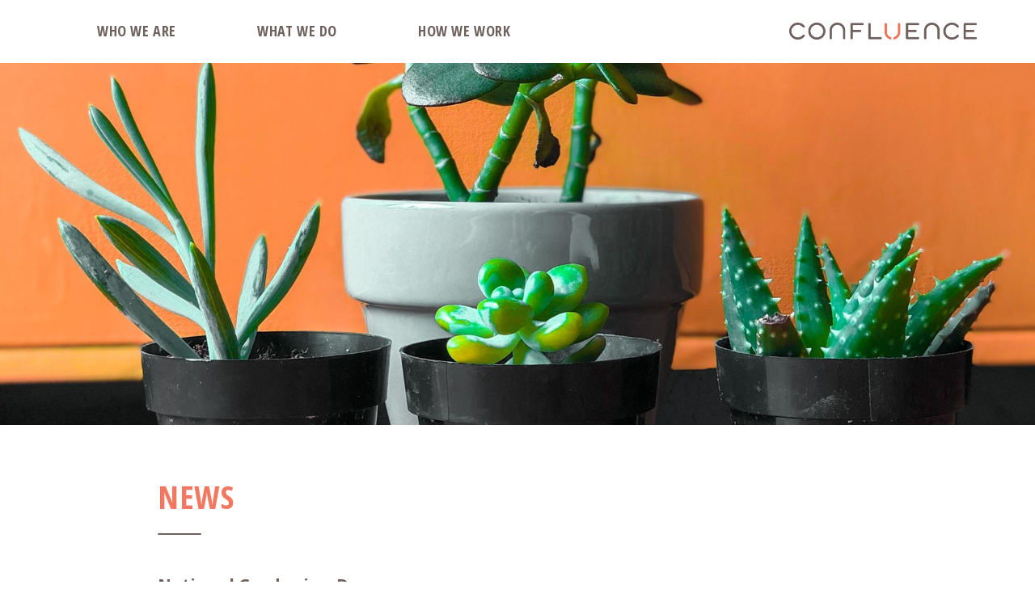

--- FILE ---
content_type: text/html; charset=utf-8
request_url: https://www.thinkconfluence.com/what-we-do/news/national-gardening-day
body_size: 24329
content:
<!DOCTYPE html>
<html class="no-js" lang="en">
<head>
    <!-- Global site tag (gtag.js) - Google Analytics -->
    <script async src="https://www.googletagmanager.com/gtag/js?id=UA-15215060-1"></script>
    <script>
        window.dataLayer = window.dataLayer || [];
        function gtag() { dataLayer.push(arguments); }
        gtag('js', new Date());

        gtag('config', 'UA-15215060-1');
    </script>
    <meta charset="utf-8" />
    <meta name="viewport" content="width=device-width, initial-scale=1.0">
    <title>Confluence | News Detail</title>
    <link rel="icon" type="image/x-icon" href="/favicon.ico" />
    <link rel="apple-touch-icon" href="/images/touch-icon-180.png" />
    <link href="/bundles/css/eui?v=dfPOr67rfMt-2OUX3W7aF69PYu60ePYnno3-6n9agy81" rel="stylesheet"/>

    
    <link href="/includes/css/print.css" type="text/css" rel="stylesheet" media="print" />
    <script src="/bundles/js/jquery?v=CMS6bOGH-KY95sy0dd7YIOUE5AIPrDmjwHW5koY26-Y1"></script>

</head>
<body>
    <script>document.documentElement.className = document.documentElement.className.replace('no-js', 'js');</script>
    <div class="fullWrap">
        <a href="#main" class="skip">Skip Navigation</a>
        <div class="mainNav">
            <div class="center">
                <div class="navWrap">
                    <a href="javascript:;" class="mobileNavToggle">
                        <span class="sr-only">Open / Close Mobile Navigation</span>
                        <span class="menuBar mb1">&nbsp;</span>
                        <span class="menuBar mb2">&nbsp;</span>
                        <span class="menuBar mb3">&nbsp;</span>
                    </a>
                    <a href="/" class="mainLogo"><img src="/images/logo.png" alt="Confluence Logo" /></a>
                    <div class="navInner">
                        
        <div class="navItem hasDropdown">
            <a href="/who-we-are" class="navLink navLinkParent">Who We Are</a>
            <div class="navDropdown">
                <a href="/who-we-are" class="navLink mobileOnly">Who We Are &mdash; Overview</a>

                        <a class="navLink" href="/who-we-are/our-firm">Our Firm</a>
                            <a class="navLink" href="/who-we-are#our-people">Our People</a>
                        <a class="navLink" href="/who-we-are/our-culture">Our Culture</a>
                        <a class="navLink" href="/who-we-are/insight">Insight</a>
                            <a class="navLink" href="/what-we-do/news">News</a>
                        <a class="navLink" href="/who-we-are/client-recognition">Client Recognition</a>
                            <a class="navLink" href="/who-we-are/careers">Careers</a>
                            <a class="navLink" href="/who-we-are/contact">Let&#39;s Connect</a>
                
                    <a class="navLink" href="/internships">Internships</a>
                
            </div>
        </div>
        <div class="navItem hasDropdown">
            <a href="/what-we-do" class="navLink navLinkParent">What We Do</a>
            <div class="navDropdown">
                <a href="/what-we-do" class="navLink mobileOnly">What We Do &mdash; Overview</a>

                            <a class="navLink" href="/what-we-do/creative-collaboration">Creative Collaboration</a>
                            <a class="navLink" href="/what-we-do/authentic-placemaking">Authentic Placemaking</a>
                            <a class="navLink" href="/what-we-do/connecting-communities">Connecting Communities</a>
                            <a class="navLink" href="/what-we-do/sustainable-strategies">Sustainable Strategies</a>
                            <a class="navLink" href="/what-we-do/integrated-design">Integrated Design</a>
                            <a class="navLink" href="/what-we-do/campus-district-vitality">Campus + District Vitality</a>
                            <a class="navLink" href="/what-we-do/project-experience">Project Experience</a>
                
                
            </div>
        </div>
        <div class="navItem ">
            <a href="/how-we-work" class="navLink navLinkParent">How We Work</a>
        </div>

                    </div>
                </div>

            </div>
        </div>
        <div class="mainContentWrap" id="main">
            


<div class="contentWrap">
    <div class="featureImagesWrap">
        <div class="featureImage fullImage">
            <div class="imageWrap">
                        <img src="/assets/images/NoCrop_2000x2000/ab8a4be0cf0e43c7bf7f0caa8fcf4806.jpg" alt="National Gardening Day" />
            </div>
        </div>
    </div>
    <div class="center">
        <div class="innerContentArea">
            <h1 class="h1style deco">News</h1>
            <h2 class="h2style topMarg">National Gardening Day </h2>
            <p class="capSubhead date">Tuesday, April 14, 2020</p>
            
            
            <p>Our coworkers are looking a little different these days. Happy&nbsp;#NationalPetDay&nbsp;to our staff&rsquo;s furry (and feathered) friends! Thanks for keeping our spirits up while we work from home!&nbsp;🐶🐾</p>

<p><img align="" alt="National Gardening Day 2020.jpg" class="image_fix" data-alignment="1" data-croppedfilepath="" data-filepath="/uploads/images/200430153201.jpg" data-height="399" data-width="800" height="399" src="/uploads/images/200430153201.jpg" style="display: block; width:800px; height:399px;" width="800" /></p>

        </div>
            <div class="relatedWorkRotator">
                <p class="header">Related News</p>
                    <a href="javascript:;" class="prevArrow">&nbsp;</a>
                    <a href="javascript:;" class="nextArrow">&nbsp;</a>
                    <div class="rotatorInner">
                            <a href="/what-we-do/news/potential-23rd-street-revamp-in-columbus-ne" class="relatedLink">
                                <span class="image"><img src="/assets/images/NoCrop_800x800/f8c96554ba374eda84756e258d178208.jpg" alt="Potential 23rd Street Revamp in Columbus, NE"/></span>
                                <span class="linkInfo">
                                    <span class="tileType">News</span>
                                    <span class="shadowTitle">Potential 23rd Street Revamp in Columbus, NE</span>
                                </span>
                            </a>
                            <a href="/what-we-do/news/kcu-breaks-ground-on-new-center-for-medical-education-innovation" class="relatedLink">
                                <span class="image"><img src="/assets/images/NoCrop_800x800/2154d266c4314fe797fa0be0583d9743.jpg" alt="KCU Breaks Ground on New Center for Medical Education Innovation"/></span>
                                <span class="linkInfo">
                                    <span class="tileType">News</span>
                                    <span class="shadowTitle">KCU Breaks Ground on New Center for Medical Education Innovation</span>
                                </span>
                            </a>
                            <a href="/what-we-do/news/beyond-the-loop-study" class="relatedLink">
                                <span class="image"><img src="/assets/images/NoCrop_800x800/b466d58dca9f433b858e1c43cd5733e9.jpg" alt="Beyond the Loop Study"/></span>
                                <span class="linkInfo">
                                    <span class="tileType">News</span>
                                    <span class="shadowTitle">Beyond the Loop Study</span>
                                </span>
                            </a>
                            <a href="/what-we-do/news/crossroads-mixed-use-project-edina-minnesota" class="relatedLink">
                                <span class="image"><img src="/assets/images/NoCrop_800x800/09c2cf3574cf406c9f96e5229728439e.jpg" alt="Crossroads Mixed-Use Project / Edina, Minnesota"/></span>
                                <span class="linkInfo">
                                    <span class="tileType">News</span>
                                    <span class="shadowTitle">Crossroads Mixed-Use Project / Edina, Minnesota</span>
                                </span>
                            </a>
                            <a href="/what-we-do/news/streetcar-extension" class="relatedLink">
                                <span class="image"><img src="/assets/images/NoCrop_800x800/29dc536a41b14a88b73002f86f777862.jpg" alt="Streetcar Extension"/></span>
                                <span class="linkInfo">
                                    <span class="tileType">News</span>
                                    <span class="shadowTitle">Streetcar Extension</span>
                                </span>
                            </a>
                            <a href="/what-we-do/news/just-doing-our-job" class="relatedLink">
                                <span class="image"><img src="/assets/images/NoCrop_800x800/3b0caada79a641ff81104f4ff3e9ac5b.jpg" alt="Just Doing Our Job"/></span>
                                <span class="linkInfo">
                                    <span class="tileType">News</span>
                                    <span class="shadowTitle">Just Doing Our Job</span>
                                </span>
                            </a>
                            <a href="/what-we-do/news/confluence-selects-dolores-silkworth-to-lead-new-nebraska-office" class="relatedLink">
                                <span class="image"><img src="/assets/images/NoCrop_800x800/248ca3652d0740588f66c266e01535b6.jpg" alt="Confluence Selects Dolores Silkworth To Lead New Nebraska Office"/></span>
                                <span class="linkInfo">
                                    <span class="tileType">News</span>
                                    <span class="shadowTitle">Confluence Selects Dolores Silkworth To Lead New Nebraska Office</span>
                                </span>
                            </a>
                            <a href="/what-we-do/news/cedar-rapids-alley-crash" class="relatedLink">
                                <span class="image"><img src="/assets/images/NoCrop_800x800/ecf3110041a246d687e84a712870c6d4.jpg" alt="Cedar Rapids Alley Crash"/></span>
                                <span class="linkInfo">
                                    <span class="tileType">News</span>
                                    <span class="shadowTitle">Cedar Rapids Alley Crash</span>
                                </span>
                            </a>
                            <a href="/what-we-do/news/veterans-day" class="relatedLink">
                                <span class="image"><img src="/assets/images/NoCrop_800x800/14472db7201e496d95b0ddb8bf8c5d4d.jpg" alt="Veteran&#39;s Day "/></span>
                                <span class="linkInfo">
                                    <span class="tileType">News</span>
                                    <span class="shadowTitle">Veteran&#39;s Day </span>
                                </span>
                            </a>
                            <a href="/what-we-do/news/sioux-falls-gives-back" class="relatedLink">
                                <span class="image"><img src="/assets/images/NoCrop_800x800/17083d1e672047e680a25a8b993b45a0.jpg" alt="Sioux Falls Gives Back "/></span>
                                <span class="linkInfo">
                                    <span class="tileType">News</span>
                                    <span class="shadowTitle">Sioux Falls Gives Back </span>
                                </span>
                            </a>
                            <a href="/what-we-do/news/2019-asla-national-conference" class="relatedLink">
                                <span class="image"><img src="/assets/images/NoCrop_800x800/87a6fb1221c548d1bbbb9c222f862767.jpg" alt="2019 ASLA National Conference "/></span>
                                <span class="linkInfo">
                                    <span class="tileType">News</span>
                                    <span class="shadowTitle">2019 ASLA National Conference </span>
                                </span>
                            </a>
                            <a href="/what-we-do/news/k-state-students-visit-confluence" class="relatedLink">
                                <span class="image"><img src="/assets/images/NoCrop_800x800/f5eebba12f6749da8d710f87c7197c9f.jpg" alt="K-State Students Visit Confluence"/></span>
                                <span class="linkInfo">
                                    <span class="tileType">News</span>
                                    <span class="shadowTitle">K-State Students Visit Confluence</span>
                                </span>
                            </a>
                            <a href="/what-we-do/news/asla-nebraska-dakotas-chapter-awards" class="relatedLink">
                                <span class="image"><img src="/assets/images/NoCrop_800x800/53f014fa59cb4ae39949a683408cbe06.jpg" alt="ASLA Nebraska-Dakotas Chapter Awards"/></span>
                                <span class="linkInfo">
                                    <span class="tileType">News</span>
                                    <span class="shadowTitle">ASLA Nebraska-Dakotas Chapter Awards</span>
                                </span>
                            </a>
                            <a href="/what-we-do/news/sips-samples-and-sights-tour" class="relatedLink">
                                <span class="image"><img src="/assets/images/NoCrop_800x800/26cea751a09f487a9d43365ee6815718.jpg" alt="Sips, Samples and Sights Tour "/></span>
                                <span class="linkInfo">
                                    <span class="tileType">News</span>
                                    <span class="shadowTitle">Sips, Samples and Sights Tour </span>
                                </span>
                            </a>
                            <a href="/what-we-do/news/confluence-omaha" class="relatedLink">
                                <span class="image"><img src="/assets/images/NoCrop_800x800/daf3290e296444c6bba20880f6e564b2.jpg" alt="Confluence Omaha"/></span>
                                <span class="linkInfo">
                                    <span class="tileType">News</span>
                                    <span class="shadowTitle">Confluence Omaha</span>
                                </span>
                            </a>
                            <a href="/what-we-do/news/markarts-unveiling" class="relatedLink">
                                <span class="image"><img src="/assets/images/NoCrop_800x800/69e62a7108f349a293e1418001d2d07b.jpg" alt="MarkArts Unveiling"/></span>
                                <span class="linkInfo">
                                    <span class="tileType">News</span>
                                    <span class="shadowTitle">MarkArts Unveiling</span>
                                </span>
                            </a>
                            <a href="/what-we-do/news/kc-zoo-all-inclusive-playground" class="relatedLink">
                                <span class="image"><img src="/assets/images/NoCrop_800x800/3bd28412eebd4e46b1b519dd8a4a4539.jpg" alt="KC Zoo All-Inclusive Playground"/></span>
                                <span class="linkInfo">
                                    <span class="tileType">News</span>
                                    <span class="shadowTitle">KC Zoo All-Inclusive Playground</span>
                                </span>
                            </a>
                            <a href="/what-we-do/news/grandview-green-district-lid-development" class="relatedLink">
                                <span class="image"><img src="/assets/images/NoCrop_800x800/0565fbcc339e4e3e8e42c5f121f6bd83.jpg" alt="Grandview Green District – LID Development"/></span>
                                <span class="linkInfo">
                                    <span class="tileType">News</span>
                                    <span class="shadowTitle">Grandview Green District – LID Development</span>
                                </span>
                            </a>
                            <a href="/what-we-do/news/nkc-gateway-installation" class="relatedLink">
                                <span class="image"><img src="/assets/images/NoCrop_800x800/ebe9668e6f35494ca8edbdca5769050c.jpg" alt="NKC Gateway Installation"/></span>
                                <span class="linkInfo">
                                    <span class="tileType">News</span>
                                    <span class="shadowTitle">NKC Gateway Installation</span>
                                </span>
                            </a>
                            <a href="/what-we-do/news/confluence-welcomes-madison-dierks" class="relatedLink">
                                <span class="image"><img src="/assets/images/NoCrop_800x800/0da40078ef384d229f48cc7ae918046d.jpg" alt="Confluence Welcomes Madison Dierks"/></span>
                                <span class="linkInfo">
                                    <span class="tileType">News</span>
                                    <span class="shadowTitle">Confluence Welcomes Madison Dierks</span>
                                </span>
                            </a>
                            <a href="/what-we-do/news/confluence-welcomes-devon-blosch" class="relatedLink">
                                <span class="image"><img src="/assets/images/NoCrop_800x800/000520e024f4467bb4b771540030c6a9.jpg" alt="Confluence Welcomes Devon Blosch"/></span>
                                <span class="linkInfo">
                                    <span class="tileType">News</span>
                                    <span class="shadowTitle">Confluence Welcomes Devon Blosch</span>
                                </span>
                            </a>
                            <a href="/what-we-do/news/parklets-could-soon-appear-in-kansas-city" class="relatedLink">
                                <span class="image"><img src="/assets/images/NoCrop_800x800/031e22e9283c442585982f766659803f.jpg" alt="Parklets Could Soon Appear in Kansas City"/></span>
                                <span class="linkInfo">
                                    <span class="tileType">News</span>
                                    <span class="shadowTitle">Parklets Could Soon Appear in Kansas City</span>
                                </span>
                            </a>
                            <a href="/what-we-do/news/portkc-approves-efforts-to-revive-the-kc-riverfront" class="relatedLink">
                                <span class="image"><img src="/assets/images/NoCrop_800x800/5bb347ebe9a4485d98e9c2f588500c12.jpg" alt="PortKC Approves Efforts to Revive the KC Riverfront"/></span>
                                <span class="linkInfo">
                                    <span class="tileType">News</span>
                                    <span class="shadowTitle">PortKC Approves Efforts to Revive the KC Riverfront</span>
                                </span>
                            </a>
                            <a href="/what-we-do/news/parking-day-2019" class="relatedLink">
                                <span class="image"><img src="/assets/images/NoCrop_800x800/09e2d7bf05984edf81bee349981af331.jpg" alt="Park(ing) Day 2019"/></span>
                                <span class="linkInfo">
                                    <span class="tileType">News</span>
                                    <span class="shadowTitle">Park(ing) Day 2019</span>
                                </span>
                            </a>
                            <a href="/what-we-do/news/iowa-chapter-asla-fall-conference-and-awards" class="relatedLink">
                                <span class="image"><img src="/assets/images/NoCrop_800x800/00058b3f75a84ac99c02e85e249eeb01.jpg" alt="Iowa Chapter ASLA Fall Conference and Awards"/></span>
                                <span class="linkInfo">
                                    <span class="tileType">News</span>
                                    <span class="shadowTitle">Iowa Chapter ASLA Fall Conference and Awards</span>
                                </span>
                            </a>
                            <a href="/what-we-do/news/confluence-takes-over-chicago" class="relatedLink">
                                <span class="image"><img src="/assets/images/NoCrop_800x800/7106bd510efe41ba8ea8d4e9aebfa452.jpg" alt="Confluence Takes Over Chicago"/></span>
                                <span class="linkInfo">
                                    <span class="tileType">News</span>
                                    <span class="shadowTitle">Confluence Takes Over Chicago</span>
                                </span>
                            </a>
                            <a href="/what-we-do/news/confluence-student-interns-final-presentation" class="relatedLink">
                                <span class="image"><img src="/assets/images/NoCrop_800x800/35ed207a01804f6a9038160877a41edd.jpg" alt="Confluence Student Interns - Final Presentation"/></span>
                                <span class="linkInfo">
                                    <span class="tileType">News</span>
                                    <span class="shadowTitle">Confluence Student Interns - Final Presentation</span>
                                </span>
                            </a>
                            <a href="/what-we-do/news/dos-de-mayo-open-house" class="relatedLink">
                                <span class="image"><img src="/assets/images/NoCrop_800x800/8fbf19a660e641d3bff406217c59a2c0.jpg" alt="Dos De Mayo Open House "/></span>
                                <span class="linkInfo">
                                    <span class="tileType">News</span>
                                    <span class="shadowTitle">Dos De Mayo Open House </span>
                                </span>
                            </a>
                            <a href="/what-we-do/news/administrative-professionals-day" class="relatedLink">
                                <span class="image"><img src="/assets/images/NoCrop_800x800/9bbc642b07044cfdac0ea3adb391b916.jpg" alt="Administrative Professionals Day"/></span>
                                <span class="linkInfo">
                                    <span class="tileType">News</span>
                                    <span class="shadowTitle">Administrative Professionals Day</span>
                                </span>
                            </a>
                            <a href="/what-we-do/news/shawnee-methodist-indian-mission-open-house" class="relatedLink">
                                <span class="image"><img src="/assets/images/NoCrop_800x800/014d5880fad147efb187ce24d29759ba.jpg" alt="Shawnee Methodist Indian Mission - Open House "/></span>
                                <span class="linkInfo">
                                    <span class="tileType">News</span>
                                    <span class="shadowTitle">Shawnee Methodist Indian Mission - Open House </span>
                                </span>
                            </a>
                            <a href="/what-we-do/news/tres-de-mayo-open-house" class="relatedLink">
                                <span class="image"><img src="/assets/images/NoCrop_800x800/1d00b62a89154beeb187ac93cd177abe.jpg" alt="Tres De Mayo Open House"/></span>
                                <span class="linkInfo">
                                    <span class="tileType">News</span>
                                    <span class="shadowTitle">Tres De Mayo Open House</span>
                                </span>
                            </a>
                            <a href="/what-we-do/news/recycle-dsm" class="relatedLink">
                                <span class="image"><img src="/assets/images/NoCrop_800x800/45d22e2ee3de43f49b926651ed1bf85a.jpg" alt="Recycle DSM "/></span>
                                <span class="linkInfo">
                                    <span class="tileType">News</span>
                                    <span class="shadowTitle">Recycle DSM </span>
                                </span>
                            </a>
                            <a href="/what-we-do/news/iaappa-spring-conference" class="relatedLink">
                                <span class="image"><img src="/assets/images/NoCrop_800x800/ef99e4f1c759429a87276a60e9590e02.jpg" alt="IAAPPA Spring Conference "/></span>
                                <span class="linkInfo">
                                    <span class="tileType">News</span>
                                    <span class="shadowTitle">IAAPPA Spring Conference </span>
                                </span>
                            </a>
                            <a href="/what-we-do/news/confluence-beer-collaboration-available-in-stores" class="relatedLink">
                                <span class="image"><img src="/assets/images/NoCrop_800x800/f1cba5d82f0145a1aa23d3358b8f1d89.jpg" alt="Confluence Beer Collaboration - Available in Stores"/></span>
                                <span class="linkInfo">
                                    <span class="tileType">News</span>
                                    <span class="shadowTitle">Confluence Beer Collaboration - Available in Stores</span>
                                </span>
                            </a>
                            <a href="/what-we-do/news/beer-collaboration-behind-the-scenes-look" class="relatedLink">
                                <span class="image"><img src="/assets/images/NoCrop_800x800/c5c1936b06164133bf78007e41bc328a.jpg" alt="Beer Collaboration - Behind the Scenes Look "/></span>
                                <span class="linkInfo">
                                    <span class="tileType">News</span>
                                    <span class="shadowTitle">Beer Collaboration - Behind the Scenes Look </span>
                                </span>
                            </a>
                            <a href="/what-we-do/news/beer-collaboration-confluence-brewing-company-and-iowa-rivers-revival" class="relatedLink">
                                <span class="image"><img src="/assets/images/NoCrop_800x800/6b3638713e8344e4a3e13ddb6bace08e.jpg" alt="Beer Collaboration - Confluence Brewing Company and Iowa Rivers Revival "/></span>
                                <span class="linkInfo">
                                    <span class="tileType">News</span>
                                    <span class="shadowTitle">Beer Collaboration - Confluence Brewing Company and Iowa Rivers Revival </span>
                                </span>
                            </a>
                            <a href="/what-we-do/news/iowa-state-students-visit-confluence" class="relatedLink">
                                <span class="image"><img src="/assets/images/NoCrop_800x800/67f8428107804b349519902f6d4d1745.jpg" alt="Iowa State Students Visit Confluence"/></span>
                                <span class="linkInfo">
                                    <span class="tileType">News</span>
                                    <span class="shadowTitle">Iowa State Students Visit Confluence</span>
                                </span>
                            </a>
                            <a href="/what-we-do/news/confluence-at-design-careers-day" class="relatedLink">
                                <span class="image"><img src="/assets/images/NoCrop_800x800/318dc9695ba44057870ee1a43a023ad4.jpg" alt="Confluence at Design Careers Day "/></span>
                                <span class="linkInfo">
                                    <span class="tileType">News</span>
                                    <span class="shadowTitle">Confluence at Design Careers Day </span>
                                </span>
                            </a>
                            <a href="/what-we-do/news/staff-retreat" class="relatedLink">
                                <span class="image"><img src="/assets/images/NoCrop_800x800/cfa08a87c9d44ed28944abf6d2ba3169.jpg" alt="Staff Retreat "/></span>
                                <span class="linkInfo">
                                    <span class="tileType">News</span>
                                    <span class="shadowTitle">Staff Retreat </span>
                                </span>
                            </a>
                            <a href="/what-we-do/news/national-wear-red-day" class="relatedLink">
                                <span class="image"><img src="/assets/images/NoCrop_800x800/b4f0e793dd784b6f8739e38e3ca8f4a7.jpg" alt="National Wear Red Day "/></span>
                                <span class="linkInfo">
                                    <span class="tileType">News</span>
                                    <span class="shadowTitle">National Wear Red Day </span>
                                </span>
                            </a>
                            <a href="/what-we-do/news/days-of-giving-2018" class="relatedLink">
                                <span class="image"><img src="/assets/images/NoCrop_800x800/b91deaa2be7246a08ab8d29e37e952dd.jpg" alt="Days of Giving 2018"/></span>
                                <span class="linkInfo">
                                    <span class="tileType">News</span>
                                    <span class="shadowTitle">Days of Giving 2018</span>
                                </span>
                            </a>
                            <a href="/what-we-do/news/sioux-steel-development" class="relatedLink">
                                <span class="image"><img src="/assets/images/NoCrop_800x800/24c0c6fdcff74675a0e656e825f8c9fc.jpg" alt="Sioux Steel Development "/></span>
                                <span class="linkInfo">
                                    <span class="tileType">News</span>
                                    <span class="shadowTitle">Sioux Steel Development </span>
                                </span>
                            </a>
                            <a href="/what-we-do/news/eleven-on-the-river" class="relatedLink">
                                <span class="image"><img src="/assets/images/NoCrop_800x800/9ca6bce608404fb092c53e730c3b1c06.jpg" alt="Eleven On the River"/></span>
                                <span class="linkInfo">
                                    <span class="tileType">News</span>
                                    <span class="shadowTitle">Eleven On the River</span>
                                </span>
                            </a>
                            <a href="/what-we-do/news/shakopee-city-council-adopted-the-parks-trails-and-recreation-master-plan" class="relatedLink">
                                <span class="image"><img src="/assets/images/NoCrop_800x800/66b83241ccce4e71bebfefbc11ced6d9.jpg" alt="Shakopee City Council adopted the Parks, Trails and Recreation Master Plan"/></span>
                                <span class="linkInfo">
                                    <span class="tileType">News</span>
                                    <span class="shadowTitle">Shakopee City Council adopted the Parks, Trails and Recreation Master Plan</span>
                                </span>
                            </a>
                            <a href="/what-we-do/news/the-lawn-at-the-legends-grand-opening" class="relatedLink">
                                <span class="image"><img src="/assets/images/NoCrop_800x800/04fde31c557147dd96a9d8245100d1e8.jpg" alt="The Lawn at the Legends - Grand Opening"/></span>
                                <span class="linkInfo">
                                    <span class="tileType">News</span>
                                    <span class="shadowTitle">The Lawn at the Legends - Grand Opening</span>
                                </span>
                            </a>
                            <a href="/what-we-do/news/lincoln-childrens-zoo-expansion-ribbon-cutting" class="relatedLink">
                                <span class="image"><img src="/assets/images/NoCrop_800x800/e2cbfff14d524bbf891769e324259de7.jpg" alt="Lincoln Children&#39;s Zoo Expansion - Ribbon Cutting "/></span>
                                <span class="linkInfo">
                                    <span class="tileType">News</span>
                                    <span class="shadowTitle">Lincoln Children&#39;s Zoo Expansion - Ribbon Cutting </span>
                                </span>
                            </a>
                            <a href="/what-we-do/news/burrus-old-mill-park-grand-opening" class="relatedLink">
                                <span class="image"><img src="/assets/images/NoCrop_800x800/703df5262af042e9b9d996659ac00f42.jpg" alt="Burrus Old Mill Park - Grand Opening"/></span>
                                <span class="linkInfo">
                                    <span class="tileType">News</span>
                                    <span class="shadowTitle">Burrus Old Mill Park - Grand Opening</span>
                                </span>
                            </a>
                            <a href="/what-we-do/news/belmont-park-design-charrette" class="relatedLink">
                                <span class="image"><img src="/assets/images/NoCrop_800x800/f828d7860e184342985f966dceaff79d.jpg" alt="Belmont Park - Design Charrette"/></span>
                                <span class="linkInfo">
                                    <span class="tileType">News</span>
                                    <span class="shadowTitle">Belmont Park - Design Charrette</span>
                                </span>
                            </a>
                            <a href="/what-we-do/news/little-creek-farm-design-charrette" class="relatedLink">
                                <span class="image"><img src="/assets/images/NoCrop_800x800/b402b33d15fe44ee8301a3c8c94f6e84.jpg" alt="Little Creek Farm - Design Charrette"/></span>
                                <span class="linkInfo">
                                    <span class="tileType">News</span>
                                    <span class="shadowTitle">Little Creek Farm - Design Charrette</span>
                                </span>
                            </a>
                            <a href="/what-we-do/news/fairfield-comprehensive-plan-box-city-event" class="relatedLink">
                                <span class="image"><img src="/assets/images/NoCrop_800x800/ff5894a893024a6ba0b7885937b67394.jpg" alt="Fairfield Comprehensive Plan - Box City Event"/></span>
                                <span class="linkInfo">
                                    <span class="tileType">News</span>
                                    <span class="shadowTitle">Fairfield Comprehensive Plan - Box City Event</span>
                                </span>
                            </a>
                            <a href="/what-we-do/news/barney-allis-plaza-design-charrette" class="relatedLink">
                                <span class="image"><img src="/assets/images/NoCrop_800x800/c6ce86b5a3434dd7b304777bbbf005d4.jpg" alt="Barney Allis Plaza - Design Charrette"/></span>
                                <span class="linkInfo">
                                    <span class="tileType">News</span>
                                    <span class="shadowTitle">Barney Allis Plaza - Design Charrette</span>
                                </span>
                            </a>
                            <a href="/what-we-do/news/walnut-street-corridor-enhancements" class="relatedLink">
                                <span class="image"><img src="/assets/images/NoCrop_800x800/e5c854bc468440e083cd494c0dc389d2.jpg" alt="Walnut Street Corridor Enhancements "/></span>
                                <span class="linkInfo">
                                    <span class="tileType">News</span>
                                    <span class="shadowTitle">Walnut Street Corridor Enhancements </span>
                                </span>
                            </a>
                            <a href="/what-we-do/news/krause-gateway-center-grand-opening" class="relatedLink">
                                <span class="image"><img src="/assets/images/NoCrop_800x800/03879926857948c5a4349d1f2996f373.jpg" alt="Krause Gateway Center - Grand Opening"/></span>
                                <span class="linkInfo">
                                    <span class="tileType">News</span>
                                    <span class="shadowTitle">Krause Gateway Center - Grand Opening</span>
                                </span>
                            </a>
                            <a href="/what-we-do/news/celebrating-a-new-year-with-two-new-confluence-offices" class="relatedLink">
                                <span class="image"><img src="/assets/images/NoCrop_800x800/fd5afbb4fae44d5aa846e38e1fe204f7.jpg" alt="Celebrating a New Year with two new Confluence offices"/></span>
                                <span class="linkInfo">
                                    <span class="tileType">News</span>
                                    <span class="shadowTitle">Celebrating a New Year with two new Confluence offices</span>
                                </span>
                            </a>
                            <a href="/what-we-do/news/city-of-waukee-debuting-epic-playground" class="relatedLink">
                                <span class="image"><img src="/assets/images/NoCrop_800x800/67c5fd6ceade4cf086eb9bcbf2576f2f.jpg" alt="City of Waukee Debuting Epic Playground"/></span>
                                <span class="linkInfo">
                                    <span class="tileType">News</span>
                                    <span class="shadowTitle">City of Waukee Debuting Epic Playground</span>
                                </span>
                            </a>
                            <a href="/what-we-do/news/days-of-giving-2019" class="relatedLink">
                                <span class="image"><img src="/assets/images/NoCrop_800x800/238846d486b0449f90e5846d5ec80def.jpg" alt="Days of Giving 2019"/></span>
                                <span class="linkInfo">
                                    <span class="tileType">News</span>
                                    <span class="shadowTitle">Days of Giving 2019</span>
                                </span>
                            </a>
                            <a href="/what-we-do/news/american-heart-month" class="relatedLink">
                                <span class="image"><img src="/assets/images/NoCrop_800x800/848af571fc7c4101928d41f903848011.jpg" alt="American Heart Month"/></span>
                                <span class="linkInfo">
                                    <span class="tileType">News</span>
                                    <span class="shadowTitle">American Heart Month</span>
                                </span>
                            </a>
                            <a href="/what-we-do/news/wayside-waifs-ribbon-cutting" class="relatedLink">
                                <span class="image"><img src="/assets/images/NoCrop_800x800/ff5787b52dc149ecb6e36d028835c699.jpg" alt="Wayside Waifs Ribbon Cutting"/></span>
                                <span class="linkInfo">
                                    <span class="tileType">News</span>
                                    <span class="shadowTitle">Wayside Waifs Ribbon Cutting</span>
                                </span>
                            </a>
                            <a href="/what-we-do/news/adel-sweet-corn-festival" class="relatedLink">
                                <span class="image"><img src="/assets/images/NoCrop_800x800/df4f029ccac4453380384a7e1ce4b9a4.jpg" alt="Adel Sweet Corn Festival"/></span>
                                <span class="linkInfo">
                                    <span class="tileType">News</span>
                                    <span class="shadowTitle">Adel Sweet Corn Festival</span>
                                </span>
                            </a>
                            <a href="/what-we-do/news/lake-olathe-open-to-residents" class="relatedLink">
                                <span class="image"><img src="/assets/images/NoCrop_800x800/65e770851ffc4e1388ea56ce0c8c43ef.jpg" alt="Lake Olathe Open to Residents"/></span>
                                <span class="linkInfo">
                                    <span class="tileType">News</span>
                                    <span class="shadowTitle">Lake Olathe Open to Residents</span>
                                </span>
                            </a>
                            <a href="/what-we-do/news/shawnee-mission-park-new-main-entrance" class="relatedLink">
                                <span class="image"><img src="/assets/images/NoCrop_800x800/e6271a534ed4414aa852c1f381748e29.jpg" alt="Shawnee Mission Park - New Main Entrance "/></span>
                                <span class="linkInfo">
                                    <span class="tileType">News</span>
                                    <span class="shadowTitle">Shawnee Mission Park - New Main Entrance </span>
                                </span>
                            </a>
                            <a href="/what-we-do/news/bring-your-parents-to-work" class="relatedLink">
                                <span class="image"><img src="/assets/images/NoCrop_800x800/ac479eec4e32462bb7de26c847073974.jpg" alt="Bring Your Parents to Work"/></span>
                                <span class="linkInfo">
                                    <span class="tileType">News</span>
                                    <span class="shadowTitle">Bring Your Parents to Work</span>
                                </span>
                            </a>
                            <a href="/what-we-do/news/isu-students-visit-confluence" class="relatedLink">
                                <span class="image"><img src="/assets/images/NoCrop_800x800/d9341bdb1a05458d897e54e5a43b9aa9.jpg" alt="ISU Students Visit Confluence"/></span>
                                <span class="linkInfo">
                                    <span class="tileType">News</span>
                                    <span class="shadowTitle">ISU Students Visit Confluence</span>
                                </span>
                            </a>
                            <a href="/what-we-do/news/2020-staff-retreat" class="relatedLink">
                                <span class="image"><img src="/assets/images/NoCrop_800x800/5486f7b6b2f04b35b75596b7648db37f.jpg" alt="2020 Staff Retreat"/></span>
                                <span class="linkInfo">
                                    <span class="tileType">News</span>
                                    <span class="shadowTitle">2020 Staff Retreat</span>
                                </span>
                            </a>
                            <a href="/what-we-do/news/minnesota-vikings-headquarters-to-receive-award-of-excellence" class="relatedLink">
                                <span class="image"><img src="/assets/images/NoCrop_800x800/8707fdecd4ef4ae7bd61de6f56fa3b3b.jpg" alt="Minnesota Vikings Headquarters to Receive Award of Excellence"/></span>
                                <span class="linkInfo">
                                    <span class="tileType">News</span>
                                    <span class="shadowTitle">Minnesota Vikings Headquarters to Receive Award of Excellence</span>
                                </span>
                            </a>
                            <a href="/what-we-do/news/johnston-town-center-and-city-hall" class="relatedLink">
                                <span class="image"><img src="/assets/images/NoCrop_800x800/17cfb47f3e69434993af97066272ce07.jpg" alt="Johnston Town Center and City Hall"/></span>
                                <span class="linkInfo">
                                    <span class="tileType">News</span>
                                    <span class="shadowTitle">Johnston Town Center and City Hall</span>
                                </span>
                            </a>
                            <a href="/what-we-do/news/ace-mentors-of-central-iowa" class="relatedLink">
                                <span class="image"><img src="/assets/images/NoCrop_800x800/d8189578d0c448688de0229c4ab1903b.jpg" alt="ACE Mentors of Central Iowa"/></span>
                                <span class="linkInfo">
                                    <span class="tileType">News</span>
                                    <span class="shadowTitle">ACE Mentors of Central Iowa</span>
                                </span>
                            </a>
                            <a href="/what-we-do/news/creighton-university-looks-to-spruce-up-24th-street" class="relatedLink">
                                <span class="image"><img src="/assets/images/NoCrop_800x800/c1cbfe7e7a97492e96bd16d0750da030.jpg" alt="Creighton University Looks to Spruce Up 24th Street"/></span>
                                <span class="linkInfo">
                                    <span class="tileType">News</span>
                                    <span class="shadowTitle">Creighton University Looks to Spruce Up 24th Street</span>
                                </span>
                            </a>
                            <a href="/what-we-do/news/eighth-street-bridge-construction-starts-soon" class="relatedLink">
                                <span class="image"><img src="/assets/images/NoCrop_800x800/ebbe1b5a6b47497d96ff119ee9f06bc9.jpg" alt="Eighth Street Bridge Construction Starts Soon"/></span>
                                <span class="linkInfo">
                                    <span class="tileType">News</span>
                                    <span class="shadowTitle">Eighth Street Bridge Construction Starts Soon</span>
                                </span>
                            </a>
                            <a href="/what-we-do/news/big-brothers-big-sisters-of-central-iowa" class="relatedLink">
                                <span class="image"><img src="/assets/images/NoCrop_800x800/f222f423c18544d5b3ed21bd28de552a.jpg" alt="Big Brothers Big Sisters of Central Iowa"/></span>
                                <span class="linkInfo">
                                    <span class="tileType">News</span>
                                    <span class="shadowTitle">Big Brothers Big Sisters of Central Iowa</span>
                                </span>
                            </a>
                            <a href="/what-we-do/news/salute-to-veterans-jim-keller-welcome-home-soldier-monument" class="relatedLink">
                                <span class="image"><img src="/assets/images/NoCrop_800x800/1eaf52041d0f4c87a4985b873a18d992.jpg" alt="Salute to Veterans: Jim Keller - Welcome Home Soldier Monument"/></span>
                                <span class="linkInfo">
                                    <span class="tileType">News</span>
                                    <span class="shadowTitle">Salute to Veterans: Jim Keller - Welcome Home Soldier Monument</span>
                                </span>
                            </a>
                            <a href="/what-we-do/news/pleasant-hill-and-altoona-ia-plan-to-add-more-than-150-acres-of-recreational-spa" class="relatedLink">
                                <span class="image"><img src="/assets/images/NoCrop_800x800/16501d504b294a928a7cec2497d6180a.jpg" alt="Pleasant Hill and Altoona, IA Plan to Add More Than 150 acres of Recreational Space to Eastern Polk County "/></span>
                                <span class="linkInfo">
                                    <span class="tileType">News</span>
                                    <span class="shadowTitle">Pleasant Hill and Altoona, IA Plan to Add More Than 150 acres of Recreational Space to Eastern Polk County </span>
                                </span>
                            </a>
                            <a href="/what-we-do/news/river-one-rises-over-harbor-district" class="relatedLink">
                                <span class="image"><img src="/assets/images/NoCrop_800x800/fb6b0a0b9ffc4209a270032b3faa209c.jpg" alt="River One Rises Over Harbor District"/></span>
                                <span class="linkInfo">
                                    <span class="tileType">News</span>
                                    <span class="shadowTitle">River One Rises Over Harbor District</span>
                                </span>
                            </a>
                            <a href="/what-we-do/news/rapid-development-in-chicagos-south-loop" class="relatedLink">
                                <span class="image"><img src="/assets/images/NoCrop_800x800/beb369ee451f4880901d82b91e1965d5.jpg" alt="Rapid Development in Chicago&#39;s South Loop"/></span>
                                <span class="linkInfo">
                                    <span class="tileType">News</span>
                                    <span class="shadowTitle">Rapid Development in Chicago&#39;s South Loop</span>
                                </span>
                            </a>
                            <a href="/what-we-do/news/university-of-kansas-medical-center-under-construction" class="relatedLink">
                                <span class="image"><img src="/assets/images/NoCrop_800x800/0e1a49cc0191478d810514adb9eef704.jpg" alt="University of Kansas Medical Center Under Construction "/></span>
                                <span class="linkInfo">
                                    <span class="tileType">News</span>
                                    <span class="shadowTitle">University of Kansas Medical Center Under Construction </span>
                                </span>
                            </a>
                            <a href="/what-we-do/news/john-barkley-plaza-coming-soon" class="relatedLink">
                                <span class="image"><img src="/assets/images/NoCrop_800x800/2cc3e1656a1243289b6ae90bf22c8dd2.jpg" alt="John Barkley Plaza Coming Soon"/></span>
                                <span class="linkInfo">
                                    <span class="tileType">News</span>
                                    <span class="shadowTitle">John Barkley Plaza Coming Soon</span>
                                </span>
                            </a>
                            <a href="/what-we-do/news/world-landscape-architecture-month-2020" class="relatedLink">
                                <span class="image"><img src="/assets/images/NoCrop_800x800/9374a3bb21964a9d969725e514cbe7c6.jpg" alt="World Landscape Architecture Month 2020"/></span>
                                <span class="linkInfo">
                                    <span class="tileType">News</span>
                                    <span class="shadowTitle">World Landscape Architecture Month 2020</span>
                                </span>
                            </a>
                            <a href="/what-we-do/news/national-pet-day" class="relatedLink">
                                <span class="image"><img src="/assets/images/NoCrop_800x800/1c7f26dbc5324f33b538eda32d93fcef.jpg" alt="National Pet Day"/></span>
                                <span class="linkInfo">
                                    <span class="tileType">News</span>
                                    <span class="shadowTitle">National Pet Day</span>
                                </span>
                            </a>
                            <a href="/what-we-do/news/volunteering-at-the-mary-jo-wegner-arboretum" class="relatedLink">
                                <span class="image"><img src="/assets/images/NoCrop_800x800/cdbce51bda6b48aebb80c71a89e5f8e7.jpg" alt="Volunteering at the Mary Jo Wegner Arboretum"/></span>
                                <span class="linkInfo">
                                    <span class="tileType">News</span>
                                    <span class="shadowTitle">Volunteering at the Mary Jo Wegner Arboretum</span>
                                </span>
                            </a>
                            <a href="/what-we-do/news/frontline-workers-appreciation-day" class="relatedLink">
                                <span class="image"><img src="/assets/images/NoCrop_800x800/2b4099ac49ec46bbb5c1bf27c53d6606.jpg" alt="Frontline Workers Appreciation Day"/></span>
                                <span class="linkInfo">
                                    <span class="tileType">News</span>
                                    <span class="shadowTitle">Frontline Workers Appreciation Day</span>
                                </span>
                            </a>
                            <a href="/what-we-do/news/passport-to-wellness" class="relatedLink">
                                <span class="image"><img src="/assets/images/NoCrop_800x800/1c56f283e7f74ee78752e6b9413c1f3e.jpg" alt="Passport to Wellness"/></span>
                                <span class="linkInfo">
                                    <span class="tileType">News</span>
                                    <span class="shadowTitle">Passport to Wellness</span>
                                </span>
                            </a>
                            <a href="/what-we-do/news/walnut-street-city-market-reopens-with-new-bold-icon" class="relatedLink">
                                <span class="image"><img src="/assets/images/NoCrop_800x800/00f349cb0f7848469ca6a11de22791fd.jpg" alt="Walnut Street - City Market Reopens With New Bold Icon"/></span>
                                <span class="linkInfo">
                                    <span class="tileType">News</span>
                                    <span class="shadowTitle">Walnut Street - City Market Reopens With New Bold Icon</span>
                                </span>
                            </a>
                            <a href="/what-we-do/news/confluence-welcomes-denise-hurt" class="relatedLink">
                                <span class="image"><img src="/assets/images/NoCrop_800x800/9c3dd9bd08bd4e0b84dba730fe30e98c.jpg" alt="Confluence Welcomes Denise Hurt"/></span>
                                <span class="linkInfo">
                                    <span class="tileType">News</span>
                                    <span class="shadowTitle">Confluence Welcomes Denise Hurt</span>
                                </span>
                            </a>
                            <a href="/what-we-do/news/raccoon-river-park-boathouse-on-track-to-open-in-june" class="relatedLink">
                                <span class="image"><img src="/assets/images/NoCrop_800x800/1c9ebc5cbdbd47f5b01341665c37b43d.jpg" alt="Raccoon River Park Boathouse On Track To Open In June"/></span>
                                <span class="linkInfo">
                                    <span class="tileType">News</span>
                                    <span class="shadowTitle">Raccoon River Park Boathouse On Track To Open In June</span>
                                </span>
                            </a>
                            <a href="/what-we-do/news/kirby-dog-park-under-construction" class="relatedLink">
                                <span class="image"><img src="/assets/images/NoCrop_800x800/2b98837debce42c08ff8600ea8b737d1.jpg" alt="Kirby Dog Park Under Construction"/></span>
                                <span class="linkInfo">
                                    <span class="tileType">News</span>
                                    <span class="shadowTitle">Kirby Dog Park Under Construction</span>
                                </span>
                            </a>
                            <a href="/what-we-do/news/a-new-look-at-old-town-lenexa-receives-merit-award" class="relatedLink">
                                <span class="image"><img src="/assets/images/NoCrop_800x800/90a479fafde9456a8f3d00b950604d06.jpg" alt="A New Look At Old Town Lenexa Receives Merit Award"/></span>
                                <span class="linkInfo">
                                    <span class="tileType">News</span>
                                    <span class="shadowTitle">A New Look At Old Town Lenexa Receives Merit Award</span>
                                </span>
                            </a>
                            <a href="/what-we-do/news/the-minneapolis-park-and-recreation-board-mprb-receives-merit-award" class="relatedLink">
                                <span class="image"><img src="/assets/images/NoCrop_800x800/4eb13137dbc149f0847a99118ffeb86a.jpg" alt="The Minneapolis Park and Recreation Board (MPRB) Receives Merit Award"/></span>
                                <span class="linkInfo">
                                    <span class="tileType">News</span>
                                    <span class="shadowTitle">The Minneapolis Park and Recreation Board (MPRB) Receives Merit Award</span>
                                </span>
                            </a>
                            <a href="/what-we-do/news/minnesota-vikings-headquarters-practice-facility-and-vikings-lake-development-re" class="relatedLink">
                                <span class="image"><img src="/assets/images/NoCrop_800x800/914d4e6b3669441ab2904f7211fa079a.jpg" alt="Minnesota Vikings Headquarters: Practice Facility and Vikings Lake Development Receives Honor Award "/></span>
                                <span class="linkInfo">
                                    <span class="tileType">News</span>
                                    <span class="shadowTitle">Minnesota Vikings Headquarters: Practice Facility and Vikings Lake Development Receives Honor Award </span>
                                </span>
                            </a>
                            <a href="/what-we-do/news/lake-olathe-receives-merit-award" class="relatedLink">
                                <span class="image"><img src="/assets/images/NoCrop_800x800/65e770851ffc4e1388ea56ce0c8c43ef.jpg" alt="Lake Olathe Receives Merit Award"/></span>
                                <span class="linkInfo">
                                    <span class="tileType">News</span>
                                    <span class="shadowTitle">Lake Olathe Receives Merit Award</span>
                                </span>
                            </a>
                            <a href="/what-we-do/news/park-at-the-mart-nears-completion" class="relatedLink">
                                <span class="image"><img src="/assets/images/NoCrop_800x800/4471f65fce0c42af8602e231fa2050e5.jpg" alt="Park At The Mart Nears Completion "/></span>
                                <span class="linkInfo">
                                    <span class="tileType">News</span>
                                    <span class="shadowTitle">Park At The Mart Nears Completion </span>
                                </span>
                            </a>
                            <a href="/what-we-do/news/fred-richards-nature-ecology-park-master-plan-receives-honor-award" class="relatedLink">
                                <span class="image"><img src="/assets/images/NoCrop_800x800/007532b84f854814879fd763171945ec.jpg" alt="Fred Richards Nature + Ecology Park Master Plan Receives Honor Award "/></span>
                                <span class="linkInfo">
                                    <span class="tileType">News</span>
                                    <span class="shadowTitle">Fred Richards Nature + Ecology Park Master Plan Receives Honor Award </span>
                                </span>
                            </a>
                            <a href="/what-we-do/news/eh-young-riverfront-park-reopens" class="relatedLink">
                                <span class="image"><img src="/assets/images/NoCrop_800x800/dfc1881d4155400783893c934f26b7f0.jpg" alt="EH Young Riverfront Park Reopens"/></span>
                                <span class="linkInfo">
                                    <span class="tileType">News</span>
                                    <span class="shadowTitle">EH Young Riverfront Park Reopens</span>
                                </span>
                            </a>
                            <a href="/what-we-do/news/construction-begins-for-block-9-plaza" class="relatedLink">
                                <span class="image"><img src="/assets/images/NoCrop_800x800/2ba41347ee9f45aebe0c46931194e227.jpg" alt="Construction Begins for Block 9 Plaza"/></span>
                                <span class="linkInfo">
                                    <span class="tileType">News</span>
                                    <span class="shadowTitle">Construction Begins for Block 9 Plaza</span>
                                </span>
                            </a>
                            <a href="/what-we-do/news/150-north-riverside-receives-honor-award" class="relatedLink">
                                <span class="image"><img src="/assets/images/NoCrop_800x800/fc173750b51446a7b915cf54fab26151.jpg" alt="150 North Riverside Receives Honor Award "/></span>
                                <span class="linkInfo">
                                    <span class="tileType">News</span>
                                    <span class="shadowTitle">150 North Riverside Receives Honor Award </span>
                                </span>
                            </a>
                            <a href="/what-we-do/news/design-concepts-released-for-wilder-bluff-park" class="relatedLink">
                                <span class="image"><img src="/assets/images/NoCrop_800x800/ac37097f58c84ee5b73159683b681840.jpg" alt="Design Concepts Released for Wilder Bluff Park"/></span>
                                <span class="linkInfo">
                                    <span class="tileType">News</span>
                                    <span class="shadowTitle">Design Concepts Released for Wilder Bluff Park</span>
                                </span>
                            </a>
                            <a href="/what-we-do/news/emme-receives-merit-award" class="relatedLink">
                                <span class="image"><img src="/assets/images/NoCrop_800x800/2a1e783a5ed94789bd933fd861774b69.jpg" alt="EMME Receives Merit Award"/></span>
                                <span class="linkInfo">
                                    <span class="tileType">News</span>
                                    <span class="shadowTitle">EMME Receives Merit Award</span>
                                </span>
                            </a>
                            <a href="/what-we-do/news/confluence-welcomes-mamata-guragain" class="relatedLink">
                                <span class="image"><img src="/assets/images/NoCrop_800x800/c881b850a5994f60ad81c7c70ab97cca.jpg" alt="Confluence Welcomes Mamata Guragain"/></span>
                                <span class="linkInfo">
                                    <span class="tileType">News</span>
                                    <span class="shadowTitle">Confluence Welcomes Mamata Guragain</span>
                                </span>
                            </a>
                            <a href="/what-we-do/news/detroit-mountain-recreation-area-opens-for-business" class="relatedLink">
                                <span class="image"><img src="/assets/images/NoCrop_800x800/4b214378efec4af9af87e75b148624ff.jpg" alt="Detroit Mountain Recreation Area Opens for Business"/></span>
                                <span class="linkInfo">
                                    <span class="tileType">News</span>
                                    <span class="shadowTitle">Detroit Mountain Recreation Area Opens for Business</span>
                                </span>
                            </a>
                            <a href="/what-we-do/news/krause-gateway-center-receives-honor-award" class="relatedLink">
                                <span class="image"><img src="/assets/images/NoCrop_800x800/00058b3f75a84ac99c02e85e249eeb01.jpg" alt="Krause Gateway Center Receives Honor Award"/></span>
                                <span class="linkInfo">
                                    <span class="tileType">News</span>
                                    <span class="shadowTitle">Krause Gateway Center Receives Honor Award</span>
                                </span>
                            </a>
                            <a href="/what-we-do/news/west-des-moines-opens-boathouse" class="relatedLink">
                                <span class="image"><img src="/assets/images/NoCrop_800x800/40e240e969634ab0ae576cbff6b481ff.jpg" alt="West Des Moines Opens Boathouse"/></span>
                                <span class="linkInfo">
                                    <span class="tileType">News</span>
                                    <span class="shadowTitle">West Des Moines Opens Boathouse</span>
                                </span>
                            </a>
                            <a href="/what-we-do/news/30th-anniversary-of-the-passage-of-the-americans-with-disabilities-act" class="relatedLink">
                                <span class="image"><img src="/assets/images/NoCrop_800x800/2c8aee6ab0db480eb0efc82f4c0c347c.jpg" alt="30th Anniversary of the Passage of the American’s with Disabilities Act"/></span>
                                <span class="linkInfo">
                                    <span class="tileType">News</span>
                                    <span class="shadowTitle">30th Anniversary of the Passage of the American’s with Disabilities Act</span>
                                </span>
                            </a>
                            <a href="/what-we-do/news/can-developers-fix-the-loneliness-epidemic" class="relatedLink">
                                <span class="image"><img src="/assets/images/NoCrop_800x800/7d2618b8317c430f8baa24f34ef90552.jpg" alt="Can Developers Fix the Loneliness Epidemic?"/></span>
                                <span class="linkInfo">
                                    <span class="tileType">News</span>
                                    <span class="shadowTitle">Can Developers Fix the Loneliness Epidemic?</span>
                                </span>
                            </a>
                            <a href="/what-we-do/news/kirby-dog-park-grand-opening" class="relatedLink">
                                <span class="image"><img src="/assets/images/NoCrop_800x800/8323326ef8f64f78b6dd03eb88c1aff9.jpg" alt="Kirby Dog Park Grand Opening"/></span>
                                <span class="linkInfo">
                                    <span class="tileType">News</span>
                                    <span class="shadowTitle">Kirby Dog Park Grand Opening</span>
                                </span>
                            </a>
                            <a href="/what-we-do/news/creighton-university-begins-construction" class="relatedLink">
                                <span class="image"><img src="/assets/images/NoCrop_800x800/8d35c3d4633041a796216ac24301be13.jpg" alt="Creighton University Begins Construction "/></span>
                                <span class="linkInfo">
                                    <span class="tileType">News</span>
                                    <span class="shadowTitle">Creighton University Begins Construction </span>
                                </span>
                            </a>
                            <a href="/what-we-do/news/edina-to-consider-major-redevelopment-plan-at-u-s-bank-site" class="relatedLink">
                                <span class="image"><img src="/assets/images/NoCrop_800x800/09c2cf3574cf406c9f96e5229728439e.jpg" alt="Edina to Consider Major Redevelopment Plan at U.S. Bank Site"/></span>
                                <span class="linkInfo">
                                    <span class="tileType">News</span>
                                    <span class="shadowTitle">Edina to Consider Major Redevelopment Plan at U.S. Bank Site</span>
                                </span>
                            </a>
                            <a href="/what-we-do/news/construction-of-garden-rapids-at-the-big-pool-has-begun" class="relatedLink">
                                <span class="image"><img src="/assets/images/NoCrop_800x800/723f7e9a5b154b25885660905f88f6d9.jpg" alt="Construction of Garden Rapids at the Big Pool Has Begun"/></span>
                                <span class="linkInfo">
                                    <span class="tileType">News</span>
                                    <span class="shadowTitle">Construction of Garden Rapids at the Big Pool Has Begun</span>
                                </span>
                            </a>
                            <a href="/what-we-do/news/creighton-university-celebrates-24th-street" class="relatedLink">
                                <span class="image"><img src="/assets/images/NoCrop_800x800/884783494a1e41db88a150902cffe98e.jpg" alt="Creighton University Celebrates 24th Street "/></span>
                                <span class="linkInfo">
                                    <span class="tileType">News</span>
                                    <span class="shadowTitle">Creighton University Celebrates 24th Street </span>
                                </span>
                            </a>
                            <a href="/what-we-do/news/custer-state-park-receives-grant-for-construction" class="relatedLink">
                                <span class="image"><img src="/assets/images/NoCrop_800x800/b3c31051698e44458ef1df6183358aa3.jpg" alt="Custer State Park Receives Grant for Construction "/></span>
                                <span class="linkInfo">
                                    <span class="tileType">News</span>
                                    <span class="shadowTitle">Custer State Park Receives Grant for Construction </span>
                                </span>
                            </a>
                            <a href="/what-we-do/news/food-raising-competition" class="relatedLink">
                                <span class="image"><img src="/assets/images/NoCrop_800x800/97f77c9a712a4e73ba07dd79c0750715.jpg" alt="Food-Raising Competition "/></span>
                                <span class="linkInfo">
                                    <span class="tileType">News</span>
                                    <span class="shadowTitle">Food-Raising Competition </span>
                                </span>
                            </a>
                            <a href="/what-we-do/news/the-westfield-campus-feature-in-the-american-builders-quarterly" class="relatedLink">
                                <span class="image"><img src="/assets/images/NoCrop_800x800/a75f502f528040fda2446f2da88e0cd8.jpg" alt="The Westfield Campus Feature in the American Builders Quarterly "/></span>
                                <span class="linkInfo">
                                    <span class="tileType">News</span>
                                    <span class="shadowTitle">The Westfield Campus Feature in the American Builders Quarterly </span>
                                </span>
                            </a>
                            <a href="/what-we-do/news/revitalizing-a-century-old-gateway-to-the-midwest" class="relatedLink">
                                <span class="image"><img src="/assets/images/NoCrop_800x800/d1438f4a33c9494f8bb13efff20f3938.jpg" alt="Revitalizing a Century-Old Gateway to the Midwest"/></span>
                                <span class="linkInfo">
                                    <span class="tileType">News</span>
                                    <span class="shadowTitle">Revitalizing a Century-Old Gateway to the Midwest</span>
                                </span>
                            </a>
                            <a href="/what-we-do/news/2020-big-sioux-river-greenway-cleanup" class="relatedLink">
                                <span class="image"><img src="/assets/images/NoCrop_800x800/c465e917c06c489ca2fc40742a12da48.jpg" alt="2020 Big Sioux River Greenway Cleanup "/></span>
                                <span class="linkInfo">
                                    <span class="tileType">News</span>
                                    <span class="shadowTitle">2020 Big Sioux River Greenway Cleanup </span>
                                </span>
                            </a>
                            <a href="/what-we-do/news/city-of-bondurant-receives-2020-economic-development-planning-award" class="relatedLink">
                                <span class="image"><img src="/assets/images/NoCrop_800x800/b18476b3f83340828c089bb244be47fa.jpg" alt=" City of Bondurant Receives 2020 Economic Development Planning Award"/></span>
                                <span class="linkInfo">
                                    <span class="tileType">News</span>
                                    <span class="shadowTitle"> City of Bondurant Receives 2020 Economic Development Planning Award</span>
                                </span>
                            </a>
                            <a href="/what-we-do/news/matt-evett-promoted-to-associate-principal" class="relatedLink">
                                <span class="image"><img src="/assets/images/NoCrop_800x800/df887f11269b46deabfee8ccefd7fe46.jpg" alt="Matt Evett Promoted to Associate Principal"/></span>
                                <span class="linkInfo">
                                    <span class="tileType">News</span>
                                    <span class="shadowTitle">Matt Evett Promoted to Associate Principal</span>
                                </span>
                            </a>
                            <a href="/what-we-do/news/devon-blosch-promoted-to-associate" class="relatedLink">
                                <span class="image"><img src="/assets/images/NoCrop_800x800/0509a16f899842b69d5e6fb5c45d756c.jpg" alt="Devon Blosch Promoted to Associate "/></span>
                                <span class="linkInfo">
                                    <span class="tileType">News</span>
                                    <span class="shadowTitle">Devon Blosch Promoted to Associate </span>
                                </span>
                            </a>
                            <a href="/what-we-do/news/kc-games-for-good" class="relatedLink">
                                <span class="image"><img src="/assets/images/NoCrop_800x800/8ae03d546fb14ade931075978775ff62.jpg" alt="KC Games for Good"/></span>
                                <span class="linkInfo">
                                    <span class="tileType">News</span>
                                    <span class="shadowTitle">KC Games for Good</span>
                                </span>
                            </a>
                            <a href="/what-we-do/news/broadway-square-grand-opening" class="relatedLink">
                                <span class="image"><img src="/assets/images/NoCrop_800x800/4e84862359ac4d5bae39dee148c49df3.jpg" alt="Broadway Square Grand Opening"/></span>
                                <span class="linkInfo">
                                    <span class="tileType">News</span>
                                    <span class="shadowTitle">Broadway Square Grand Opening</span>
                                </span>
                            </a>
                            <a href="/what-we-do/news/triumph-park-receives-merit-award" class="relatedLink">
                                <span class="image"><img src="/assets/images/NoCrop_800x800/d968fd192dc549c9a8b6e8f8f5b07ac2.jpg" alt="Triumph Park Receives Merit Award"/></span>
                                <span class="linkInfo">
                                    <span class="tileType">News</span>
                                    <span class="shadowTitle">Triumph Park Receives Merit Award</span>
                                </span>
                            </a>
                            <a href="/what-we-do/news/wilder-bluff-park-is-under-construction" class="relatedLink">
                                <span class="image"><img src="/assets/images/NoCrop_800x800/c5da92f3ab064778b1d1931bf98e97f8.jpg" alt="Wilder Bluff Park is Under Construction "/></span>
                                <span class="linkInfo">
                                    <span class="tileType">News</span>
                                    <span class="shadowTitle">Wilder Bluff Park is Under Construction </span>
                                </span>
                            </a>
                            <a href="/what-we-do/news/broadway-square-progress" class="relatedLink">
                                <span class="image"><img src="/assets/images/NoCrop_800x800/837133eca62d4cc38774798e2af95c38.jpg" alt="Broadway Square Progress"/></span>
                                <span class="linkInfo">
                                    <span class="tileType">News</span>
                                    <span class="shadowTitle">Broadway Square Progress</span>
                                </span>
                            </a>
                            <a href="/what-we-do/news/confluence-acquires-denver-based-studioinsite" class="relatedLink">
                                <span class="image"><img src="/assets/images/NoCrop_800x800/488bc32de7bf4467b7166e4169c0ad83.jpg" alt="Confluence acquires Denver-based studioINSITE"/></span>
                                <span class="linkInfo">
                                    <span class="tileType">News</span>
                                    <span class="shadowTitle">Confluence acquires Denver-based studioINSITE</span>
                                </span>
                            </a>
                            <a href="/what-we-do/news/here-atlanta-is-under-construction" class="relatedLink">
                                <span class="image"><img src="/assets/images/NoCrop_800x800/8b4fc565f21541ec83f752bc4098431e.jpg" alt="HERE Atlanta is under construction"/></span>
                                <span class="linkInfo">
                                    <span class="tileType">News</span>
                                    <span class="shadowTitle">HERE Atlanta is under construction</span>
                                </span>
                            </a>
                            <a href="/what-we-do/news/lunar-new-year" class="relatedLink">
                                <span class="image"><img src="/assets/images/NoCrop_800x800/c7d55258228d443b84e07355ad4213bb.jpg" alt="Lunar New Year"/></span>
                                <span class="linkInfo">
                                    <span class="tileType">News</span>
                                    <span class="shadowTitle">Lunar New Year</span>
                                </span>
                            </a>
                            <a href="/what-we-do/news/landscape-architecture-studio-prize" class="relatedLink">
                                <span class="image"><img src="/assets/images/NoCrop_800x800/6fd1948c67db4d3cbf77eb9607e9d87c.jpg" alt="Landscape Architecture Studio Prize"/></span>
                                <span class="linkInfo">
                                    <span class="tileType">News</span>
                                    <span class="shadowTitle">Landscape Architecture Studio Prize</span>
                                </span>
                            </a>
                            <a href="/what-we-do/news/progress-continues-for-wilder-bluff-park" class="relatedLink">
                                <span class="image"><img src="/assets/images/NoCrop_800x800/0df584f28d814b9fb23f2b544aba639b.jpg" alt="Progress Continues for Wilder Bluff Park"/></span>
                                <span class="linkInfo">
                                    <span class="tileType">News</span>
                                    <span class="shadowTitle">Progress Continues for Wilder Bluff Park</span>
                                </span>
                            </a>
                            <a href="/what-we-do/news/world-wildlife-day" class="relatedLink">
                                <span class="image"><img src="/assets/images/NoCrop_800x800/321ed72fc0c140c2bb7ee555771c05b6.jpg" alt="World Wildlife Day"/></span>
                                <span class="linkInfo">
                                    <span class="tileType">News</span>
                                    <span class="shadowTitle">World Wildlife Day</span>
                                </span>
                            </a>
                            <a href="/what-we-do/news/john-barkley-plaza-dedicated-at-shawnee-mission-park" class="relatedLink">
                                <span class="image"><img src="/assets/images/NoCrop_800x800/d8439f32dca3412fbef15d803031bf70.jpg" alt="John Barkley Plaza dedicated at Shawnee Mission Park"/></span>
                                <span class="linkInfo">
                                    <span class="tileType">News</span>
                                    <span class="shadowTitle">John Barkley Plaza dedicated at Shawnee Mission Park</span>
                                </span>
                            </a>
                            <a href="/what-we-do/news/malchow-plaza-construction-nears-completion" class="relatedLink">
                                <span class="image"><img src="/assets/images/NoCrop_800x800/41fae38bf0494f5c9d321363ab622240.jpg" alt="Malchow Plaza construction nears completion"/></span>
                                <span class="linkInfo">
                                    <span class="tileType">News</span>
                                    <span class="shadowTitle">Malchow Plaza construction nears completion</span>
                                </span>
                            </a>
                            <a href="/what-we-do/news/walden-middle-school-receives-2021-john-shaw-award" class="relatedLink">
                                <span class="image"><img src="/assets/images/NoCrop_800x800/3cf2ed3601a0414c81f0d0101c9098af.jpg" alt="Walden Middle School receives 2021 John Shaw Award "/></span>
                                <span class="linkInfo">
                                    <span class="tileType">News</span>
                                    <span class="shadowTitle">Walden Middle School receives 2021 John Shaw Award </span>
                                </span>
                            </a>
                            <a href="/what-we-do/news/wilder-bluff-park-opens-in-shawnee" class="relatedLink">
                                <span class="image"><img src="/assets/images/NoCrop_800x800/fe3b48e32fdc4dde925a8f2bb0d28b25.jpg" alt="Wilder Bluff Park Opens in Shawnee"/></span>
                                <span class="linkInfo">
                                    <span class="tileType">News</span>
                                    <span class="shadowTitle">Wilder Bluff Park Opens in Shawnee</span>
                                </span>
                            </a>
                            <a href="/what-we-do/news/the-clearing-in-sauk-rapids-hosts-grand-opening" class="relatedLink">
                                <span class="image"><img src="/assets/images/NoCrop_800x800/496b30303d374ddf8c52b3dee45fc6b3.jpg" alt="The Clearing in Sauk Rapids hosts Grand Opening"/></span>
                                <span class="linkInfo">
                                    <span class="tileType">News</span>
                                    <span class="shadowTitle">The Clearing in Sauk Rapids hosts Grand Opening</span>
                                </span>
                            </a>
                            <a href="/what-we-do/news/clapp-park-design-presented-to-city-council" class="relatedLink">
                                <span class="image"><img src="/assets/images/NoCrop_800x800/5553dbf7fae9469e9d4d653a0a60def7.jpg" alt="Clapp Park design presented to City Council"/></span>
                                <span class="linkInfo">
                                    <span class="tileType">News</span>
                                    <span class="shadowTitle">Clapp Park design presented to City Council</span>
                                </span>
                            </a>
                            <a href="/what-we-do/news/progress-continues-at-the-terraces-at-solana" class="relatedLink">
                                <span class="image"><img src="/assets/images/NoCrop_800x800/b223419e119a4b96910d311351669223.jpg" alt="Progress continues at the Terraces at Solana"/></span>
                                <span class="linkInfo">
                                    <span class="tileType">News</span>
                                    <span class="shadowTitle">Progress continues at the Terraces at Solana</span>
                                </span>
                            </a>
                            <a href="/what-we-do/news/lights-are-on-at-the-8th-street-bridge" class="relatedLink">
                                <span class="image"><img src="/assets/images/NoCrop_800x800/55def123be4e444e84c59799eb047e34.jpg" alt="Lights are on at the 8th Street Bridge"/></span>
                                <span class="linkInfo">
                                    <span class="tileType">News</span>
                                    <span class="shadowTitle">Lights are on at the 8th Street Bridge</span>
                                </span>
                            </a>
                            <a href="/what-we-do/news/the-gild-in-chicago-tops-out" class="relatedLink">
                                <span class="image"><img src="/assets/images/NoCrop_800x800/4be276710ee143428db93cb1bf6daa03.jpg" alt="The Gild in Chicago tops out"/></span>
                                <span class="linkInfo">
                                    <span class="tileType">News</span>
                                    <span class="shadowTitle">The Gild in Chicago tops out</span>
                                </span>
                            </a>
                            <a href="/what-we-do/news/city-of-ames-moves-forward-on-downtown-plaza" class="relatedLink">
                                <span class="image"><img src="/assets/images/NoCrop_800x800/b33ce90ebf0e444995058fa5fae7f8f9.jpg" alt="City of Ames Moves Forward on Downtown Plaza"/></span>
                                <span class="linkInfo">
                                    <span class="tileType">News</span>
                                    <span class="shadowTitle">City of Ames Moves Forward on Downtown Plaza</span>
                                </span>
                            </a>
                            <a href="/what-we-do/news/xcel-energy-mountain-bike-park-officially-opens" class="relatedLink">
                                <span class="image"><img src="/assets/images/NoCrop_800x800/bceedfc5eb834158aca497652dc04a52.jpg" alt="Xcel Energy Mountain Bike Park officially opens"/></span>
                                <span class="linkInfo">
                                    <span class="tileType">News</span>
                                    <span class="shadowTitle">Xcel Energy Mountain Bike Park officially opens</span>
                                </span>
                            </a>
                            <a href="/what-we-do/news/confluence-wins-national-design-competition-for-falls-park" class="relatedLink">
                                <span class="image"><img src="/assets/images/NoCrop_800x800/7822c905ab5e4a40a6b6c1b4e492d36b.jpg" alt="Confluence wins National Design Competition for Falls Park"/></span>
                                <span class="linkInfo">
                                    <span class="tileType">News</span>
                                    <span class="shadowTitle">Confluence wins National Design Competition for Falls Park</span>
                                </span>
                            </a>
                            <a href="/what-we-do/news/confluence-establishes-digital-studio" class="relatedLink">
                                <span class="image"><img src="/assets/images/NoCrop_800x800/0b9fb811de02416ca6f94d5825e3629e.jpg" alt="Confluence Establishes Digital Studio"/></span>
                                <span class="linkInfo">
                                    <span class="tileType">News</span>
                                    <span class="shadowTitle">Confluence Establishes Digital Studio</span>
                                </span>
                            </a>
                            <a href="/what-we-do/news/designs-underway-for-cannery-district-parks" class="relatedLink">
                                <span class="image"><img src="/assets/images/NoCrop_800x800/9ca7b04810e948fc9ed9b9a68996a7cd.jpg" alt="Designs underway for Cannery District Parks"/></span>
                                <span class="linkInfo">
                                    <span class="tileType">News</span>
                                    <span class="shadowTitle">Designs underway for Cannery District Parks</span>
                                </span>
                            </a>
                            <a href="/what-we-do/news/shakopee-broke-ground-on-the-new-mountain-bike-park" class="relatedLink">
                                <span class="image"><img src="/assets/images/NoCrop_800x800/12dd66c4994e4ddfaeb931f89a7fa715.jpg" alt="Shakopee Broke Ground on the New Mountain Bike Park"/></span>
                                <span class="linkInfo">
                                    <span class="tileType">News</span>
                                    <span class="shadowTitle">Shakopee Broke Ground on the New Mountain Bike Park</span>
                                </span>
                            </a>
                            <a href="/what-we-do/news/nebraska-apa-planning-conference-speakers" class="relatedLink">
                                <span class="image"><img src="/assets/images/NoCrop_800x800/2c5c719524a4418c90fb0cea0f07008b.jpg" alt="Nebraska APA Planning Conference: Speakers"/></span>
                                <span class="linkInfo">
                                    <span class="tileType">News</span>
                                    <span class="shadowTitle">Nebraska APA Planning Conference: Speakers</span>
                                </span>
                            </a>
                            <a href="/what-we-do/news/nebraska-apa-planning-conference-speakers" class="relatedLink">
                                <span class="image"><img src="/assets/images/NoCrop_800x800/51dca1a9113c43d9b1e5a882167ae847.jpg" alt="Nebraska APA Planning Conference - Speakers"/></span>
                                <span class="linkInfo">
                                    <span class="tileType">News</span>
                                    <span class="shadowTitle">Nebraska APA Planning Conference - Speakers</span>
                                </span>
                            </a>
                            <a href="/what-we-do/news/nebraska-apa-planning-conference-speaker" class="relatedLink">
                                <span class="image"><img src="/assets/images/NoCrop_800x800/bad86d3f5eb544e495210811922b52a9.jpg" alt="Nebraska APA Planning Conference Speaker"/></span>
                                <span class="linkInfo">
                                    <span class="tileType">News</span>
                                    <span class="shadowTitle">Nebraska APA Planning Conference Speaker</span>
                                </span>
                            </a>
                            <a href="/what-we-do/news/leadership-olathe" class="relatedLink">
                                <span class="image"><img src="/assets/images/NoCrop_800x800/589a64ded8914c8c9dbb44231df36b23.jpg" alt="Leadership Olathe"/></span>
                                <span class="linkInfo">
                                    <span class="tileType">News</span>
                                    <span class="shadowTitle">Leadership Olathe</span>
                                </span>
                            </a>
                            <a href="/what-we-do/news/apa-bi-state-conference-speakers-mobile-tour" class="relatedLink">
                                <span class="image"><img src="/assets/images/NoCrop_800x800/4011e1177b9c41339b0a9b2f9825255f.jpg" alt="APA Bi-State Conference Speakers + Mobile Tour"/></span>
                                <span class="linkInfo">
                                    <span class="tileType">News</span>
                                    <span class="shadowTitle">APA Bi-State Conference Speakers + Mobile Tour</span>
                                </span>
                            </a>
                            <a href="/what-we-do/news/kpra-conference-speakers" class="relatedLink">
                                <span class="image"><img src="/assets/images/NoCrop_800x800/851588eedb7f4e5fb3ae78e6706fbe30.jpg" alt="KPRA Conference Speakers"/></span>
                                <span class="linkInfo">
                                    <span class="tileType">News</span>
                                    <span class="shadowTitle">KPRA Conference Speakers</span>
                                </span>
                            </a>
                            <a href="/what-we-do/news/kpra-conference-speakers" class="relatedLink">
                                <span class="image"><img src="/assets/images/NoCrop_800x800/ec2b9586189745e68bdc63d9e6777348.jpg" alt="KPRA Conference Speakers"/></span>
                                <span class="linkInfo">
                                    <span class="tileType">News</span>
                                    <span class="shadowTitle">KPRA Conference Speakers</span>
                                </span>
                            </a>
                            <a href="/what-we-do/news/urban-resilience-round-table-panelist" class="relatedLink">
                                <span class="image"><img src="/assets/images/NoCrop_800x800/315729feac894f59a536e2188ac10afe.jpg" alt="Urban Resilience Round Table Panelist"/></span>
                                <span class="linkInfo">
                                    <span class="tileType">News</span>
                                    <span class="shadowTitle">Urban Resilience Round Table Panelist</span>
                                </span>
                            </a>
                            <a href="/what-we-do/news/chris-cline-presents-at-cnu" class="relatedLink">
                                <span class="image"><img src="/assets/images/NoCrop_800x800/67d87fe4878148e69943f7ceb244250f.jpg" alt="Chris Cline presents at CNU"/></span>
                                <span class="linkInfo">
                                    <span class="tileType">News</span>
                                    <span class="shadowTitle">Chris Cline presents at CNU</span>
                                </span>
                            </a>
                            <a href="/what-we-do/news/confluence-attends-iowa-asla-legislative-breakfast" class="relatedLink">
                                <span class="image"><img src="/assets/images/NoCrop_800x800/4bf40f5e106c4ec5ac2288e400352693.jpg" alt="Confluence attends Iowa ASLA legislative breakfast"/></span>
                                <span class="linkInfo">
                                    <span class="tileType">News</span>
                                    <span class="shadowTitle">Confluence attends Iowa ASLA legislative breakfast</span>
                                </span>
                            </a>
                            <a href="/what-we-do/news/devon-moody-receives-sites-ap-credential" class="relatedLink">
                                <span class="image"><img src="/assets/images/NoCrop_800x800/96c0fdaf80a1479aab457975b1be5aaf.jpg" alt="Devon Moody receives SITES AP credential"/></span>
                                <span class="linkInfo">
                                    <span class="tileType">News</span>
                                    <span class="shadowTitle">Devon Moody receives SITES AP credential</span>
                                </span>
                            </a>
                            <a href="/what-we-do/news/park-hill-lead-innovation-studio-earns-2022-john-shaw-award" class="relatedLink">
                                <span class="image"><img src="/assets/images/NoCrop_800x800/a9e5720e6674417a93d5ca353a5d2267.jpg" alt="Park Hill LEAD Innovation Studio earns 2022 John Shaw Award"/></span>
                                <span class="linkInfo">
                                    <span class="tileType">News</span>
                                    <span class="shadowTitle">Park Hill LEAD Innovation Studio earns 2022 John Shaw Award</span>
                                </span>
                            </a>
                            <a href="/what-we-do/news/construction-continues-at-eleven-on-the-river" class="relatedLink">
                                <span class="image"><img src="/assets/images/NoCrop_800x800/c182c6560faa4b18840c84c3bdd85e6c.jpg" alt="Construction continues at ELEVEN on the River"/></span>
                                <span class="linkInfo">
                                    <span class="tileType">News</span>
                                    <span class="shadowTitle">Construction continues at ELEVEN on the River</span>
                                </span>
                            </a>
                            <a href="/what-we-do/news/iowa-state-to-host-second-annual-confluence-studio-prize" class="relatedLink">
                                <span class="image"><img src="/assets/images/NoCrop_800x800/bf06b1cea56e4c1288dbd2a352534c22.jpg" alt="Iowa State to host second annual Confluence Studio Prize"/></span>
                                <span class="linkInfo">
                                    <span class="tileType">News</span>
                                    <span class="shadowTitle">Iowa State to host second annual Confluence Studio Prize</span>
                                </span>
                            </a>
                            <a href="/what-we-do/news/confluence-receives-best-of-social-media-award-from-asla" class="relatedLink">
                                <span class="image"><img src="/assets/images/NoCrop_800x800/c69ae1ca0e53497993323d68bf5dd21b.jpg" alt="Confluence receives Best of Social Media award from ASLA"/></span>
                                <span class="linkInfo">
                                    <span class="tileType">News</span>
                                    <span class="shadowTitle">Confluence receives Best of Social Media award from ASLA</span>
                                </span>
                            </a>
                            <a href="/what-we-do/news/garden-rapids-at-the-big-pool-featured-in-athletic-business" class="relatedLink">
                                <span class="image"><img src="/assets/images/NoCrop_800x800/d6ce5a4fc89f42d4a354a2c7d8b81e75.jpg" alt="Garden Rapids at the Big Pool featured in Athletic Business"/></span>
                                <span class="linkInfo">
                                    <span class="tileType">News</span>
                                    <span class="shadowTitle">Garden Rapids at the Big Pool featured in Athletic Business</span>
                                </span>
                            </a>
                            <a href="/what-we-do/news/highland-bridge-construction-continues-moving-forward" class="relatedLink">
                                <span class="image"><img src="/assets/images/NoCrop_800x800/3d16085b56e347a2adb5b030eb227494.jpg" alt="Highland Bridge construction continues moving forward"/></span>
                                <span class="linkInfo">
                                    <span class="tileType">News</span>
                                    <span class="shadowTitle">Highland Bridge construction continues moving forward</span>
                                </span>
                            </a>
                            <a href="/what-we-do/news/theodore-roosevelt-presidential-library-selects-confluence-as-landscape-architec" class="relatedLink">
                                <span class="image"><img src="/assets/images/NoCrop_800x800/823f9fe311274b44bff4246e0b6bb8f4.jpg" alt="Theodore Roosevelt Presidential Library selects Confluence as landscape architect of record"/></span>
                                <span class="linkInfo">
                                    <span class="tileType">News</span>
                                    <span class="shadowTitle">Theodore Roosevelt Presidential Library selects Confluence as landscape architect of record</span>
                                </span>
                            </a>
                            <a href="/what-we-do/news/8th-street-bridge-featured-by-roads-bridges" class="relatedLink">
                                <span class="image"><img src="/assets/images/NoCrop_800x800/a76b70d5600b4327a12eb6105601562e.jpg" alt="8th Street Bridge featured by Roads &amp; Bridges"/></span>
                                <span class="linkInfo">
                                    <span class="tileType">News</span>
                                    <span class="shadowTitle">8th Street Bridge featured by Roads &amp; Bridges</span>
                                </span>
                            </a>
                            <a href="/what-we-do/news/patrick-alvord-to-speak-at-usgbc-session" class="relatedLink">
                                <span class="image"><img src="/assets/images/NoCrop_800x800/05c108edb6044673b813694b8293ddc1.jpg" alt="Patrick Alvord to speak at USGBC Session"/></span>
                                <span class="linkInfo">
                                    <span class="tileType">News</span>
                                    <span class="shadowTitle">Patrick Alvord to speak at USGBC Session</span>
                                </span>
                            </a>
                            <a href="/what-we-do/news/metro-transit-omaha-orbt-is-live" class="relatedLink">
                                <span class="image"><img src="/assets/images/NoCrop_800x800/58b38c36def1455e900d9bf2fb792641.jpg" alt="Metro Transit Omaha ORBT is Live"/></span>
                                <span class="linkInfo">
                                    <span class="tileType">News</span>
                                    <span class="shadowTitle">Metro Transit Omaha ORBT is Live</span>
                                </span>
                            </a>
                            <a href="/what-we-do/news/320-south-canal-wins-chicago-development-award" class="relatedLink">
                                <span class="image"><img src="/assets/images/NoCrop_800x800/c3a6c45df80341dab0a48ac37bf53961.jpg" alt="320 South Canal Wins Chicago Development Award"/></span>
                                <span class="linkInfo">
                                    <span class="tileType">News</span>
                                    <span class="shadowTitle">320 South Canal Wins Chicago Development Award</span>
                                </span>
                            </a>
                            <a href="/what-we-do/news/sioux-falls-2035-downtown-planning-kicks-off" class="relatedLink">
                                <span class="image"><img src="/assets/images/NoCrop_800x800/f9155d17f6b24084bc26d89cee250300.jpg" alt="Sioux Falls 2035 Downtown Planning Kicks-Off"/></span>
                                <span class="linkInfo">
                                    <span class="tileType">News</span>
                                    <span class="shadowTitle">Sioux Falls 2035 Downtown Planning Kicks-Off</span>
                                </span>
                            </a>
                            <a href="/what-we-do/news/devon-moody-leads-the-way-in-site-sustainability" class="relatedLink">
                                <span class="image"><img src="/assets/images/NoCrop_800x800/d820371460214304883f68e672e6a2f7.jpg" alt="Devon Moody Leads the Way in SITE Sustainability"/></span>
                                <span class="linkInfo">
                                    <span class="tileType">News</span>
                                    <span class="shadowTitle">Devon Moody Leads the Way in SITE Sustainability</span>
                                </span>
                            </a>
                            <a href="/what-we-do/news/fort-sisseton-public-engagement-kicks-off" class="relatedLink">
                                <span class="image"><img src="/assets/images/NoCrop_800x800/2d86b545c7f14438a90b63f6df8c44ae.jpg" alt="Fort Sisseton Public Engagement Kicks-Off"/></span>
                                <span class="linkInfo">
                                    <span class="tileType">News</span>
                                    <span class="shadowTitle">Fort Sisseton Public Engagement Kicks-Off</span>
                                </span>
                            </a>
                            <a href="/what-we-do/news/downtown-urbana-kicks-off" class="relatedLink">
                                <span class="image"><img src="/assets/images/NoCrop_800x800/711a3a44241648399844ff2b6735db35.jpg" alt="Downtown Urbana Kicks-Off"/></span>
                                <span class="linkInfo">
                                    <span class="tileType">News</span>
                                    <span class="shadowTitle">Downtown Urbana Kicks-Off</span>
                                </span>
                            </a>
                            <a href="/what-we-do/news/indian-trails-aquatic-center-moves-forward" class="relatedLink">
                                <span class="image"><img src="/assets/images/NoCrop_800x800/487e71660af7420b9a2ea3bc1da571af.jpg" alt="Indian Trails Aquatic Center Moves Forward"/></span>
                                <span class="linkInfo">
                                    <span class="tileType">News</span>
                                    <span class="shadowTitle">Indian Trails Aquatic Center Moves Forward</span>
                                </span>
                            </a>
                            <a href="/what-we-do/news/confluence-engages-apple-valley" class="relatedLink">
                                <span class="image"><img src="/assets/images/NoCrop_800x800/9a1620b79b6c4887b4b3b3f576141728.jpg" alt="Confluence Engages Apple Valley"/></span>
                                <span class="linkInfo">
                                    <span class="tileType">News</span>
                                    <span class="shadowTitle">Confluence Engages Apple Valley</span>
                                </span>
                            </a>
                            <a href="/what-we-do/news/the-green-at-320-opens-in-chicago" class="relatedLink">
                                <span class="image"><img src="/assets/images/NoCrop_800x800/96c832e14eaf491faf01cfcc5851447a.jpg" alt="The Green at 320 Opens in Chicago"/></span>
                                <span class="linkInfo">
                                    <span class="tileType">News</span>
                                    <span class="shadowTitle">The Green at 320 Opens in Chicago</span>
                                </span>
                            </a>
                            <a href="/what-we-do/news/quarry-springs-park-awarded-grant" class="relatedLink">
                                <span class="image"><img src="/assets/images/NoCrop_800x800/aad75a7bac0543f1a371d7ab0110f83d.jpg" alt="Quarry Springs Park Awarded Grant"/></span>
                                <span class="linkInfo">
                                    <span class="tileType">News</span>
                                    <span class="shadowTitle">Quarry Springs Park Awarded Grant</span>
                                </span>
                            </a>
                            <a href="/what-we-do/news/confluence-welcomes-mark-to-our-chicago-office" class="relatedLink">
                                <span class="image"><img src="/assets/images/NoCrop_800x800/905532a5fd0d4163a55aba14186eacbd.jpg" alt="CONFLUENCE WELCOMES MARK TO OUR CHICAGO OFFICE"/></span>
                                <span class="linkInfo">
                                    <span class="tileType">News</span>
                                    <span class="shadowTitle">CONFLUENCE WELCOMES MARK TO OUR CHICAGO OFFICE</span>
                                </span>
                            </a>
                            <a href="/what-we-do/news/confluence-welcomes-bennett-to-our-denver-office" class="relatedLink">
                                <span class="image"><img src="/assets/images/NoCrop_800x800/a3524017ac7c440fae62f9f90a570b05.jpg" alt="CONFLUENCE WELCOMES BENNETT TO OUR DENVER OFFICE"/></span>
                                <span class="linkInfo">
                                    <span class="tileType">News</span>
                                    <span class="shadowTitle">CONFLUENCE WELCOMES BENNETT TO OUR DENVER OFFICE</span>
                                </span>
                            </a>
                            <a href="/what-we-do/news/polk-county-ia-releases-2050-comprehensive-plan" class="relatedLink">
                                <span class="image"><img src="/assets/images/NoCrop_800x800/c401b5a944cf45ea96da71fe74936288.jpg" alt="Polk County, IA releases 2050 Comprehensive Plan"/></span>
                                <span class="linkInfo">
                                    <span class="tileType">News</span>
                                    <span class="shadowTitle">Polk County, IA releases 2050 Comprehensive Plan</span>
                                </span>
                            </a>
                            <a href="/what-we-do/news/highland-bridge-development-underway" class="relatedLink">
                                <span class="image"><img src="/assets/images/NoCrop_800x800/5737d0c2cce54644a19f802d6bcf0f8c.jpg" alt="Highland Bridge Development Underway"/></span>
                                <span class="linkInfo">
                                    <span class="tileType">News</span>
                                    <span class="shadowTitle">Highland Bridge Development Underway</span>
                                </span>
                            </a>
                            <a href="/what-we-do/news/successful-charrettes-create-successful-plans-in-bloomington-mn" class="relatedLink">
                                <span class="image"><img src="/assets/images/NoCrop_800x800/5b0191e8ea384d38a5b02bb7b8f3cad1.jpg" alt="Successful Charrettes Create Successful Plans in Bloomington, MN"/></span>
                                <span class="linkInfo">
                                    <span class="tileType">News</span>
                                    <span class="shadowTitle">Successful Charrettes Create Successful Plans in Bloomington, MN</span>
                                </span>
                            </a>
                            <a href="/what-we-do/news/abbey-hebbert-presents-at-2022-kansas-housing-conference" class="relatedLink">
                                <span class="image"><img src="/assets/images/NoCrop_800x800/1fbe783bbc494d1dbf451cbe6824b0f8.jpg" alt="Abbey Hebbert Presents at 2022  Kansas Housing Conference"/></span>
                                <span class="linkInfo">
                                    <span class="tileType">News</span>
                                    <span class="shadowTitle">Abbey Hebbert Presents at 2022  Kansas Housing Conference</span>
                                </span>
                            </a>
                            <a href="/what-we-do/news/mixed-use-waterfront-development-underway-in-bridgeport-connecticut" class="relatedLink">
                                <span class="image"><img src="/assets/images/NoCrop_800x800/d601b4c71e2c41ca9260c982f91719ba.jpg" alt="Mixed-Use Waterfront Development Underway in Bridgeport, Connecticut"/></span>
                                <span class="linkInfo">
                                    <span class="tileType">News</span>
                                    <span class="shadowTitle">Mixed-Use Waterfront Development Underway in Bridgeport, Connecticut</span>
                                </span>
                            </a>
                            <a href="/what-we-do/news/a-plan-to-bring-back-our-trees-cedar-rapids-ia" class="relatedLink">
                                <span class="image"><img src="/assets/images/NoCrop_800x800/f3f8ca41c4084d8a92c02fd66cb9aa4a.jpg" alt="A Plan to Bring Back Our Trees / Cedar Rapids, IA"/></span>
                                <span class="linkInfo">
                                    <span class="tileType">News</span>
                                    <span class="shadowTitle">A Plan to Bring Back Our Trees / Cedar Rapids, IA</span>
                                </span>
                            </a>
                            <a href="/what-we-do/news/krause-gateway-center-6th-floor-prairie-green-roof-2022" class="relatedLink">
                                <span class="image"><img src="/assets/images/NoCrop_800x800/721d55490ffb491d9deedcbdb59f2488.jpg" alt=" Krause Gateway Center 6th Floor Prairie Green Roof 2022"/></span>
                                <span class="linkInfo">
                                    <span class="tileType">News</span>
                                    <span class="shadowTitle"> Krause Gateway Center 6th Floor Prairie Green Roof 2022</span>
                                </span>
                            </a>
                            <a href="/what-we-do/news/the-big-pool-valuable-lessons" class="relatedLink">
                                <span class="image"><img src="/assets/images/NoCrop_800x800/2b5e7fd853d74d22ab9280f2347ef2d7.jpg" alt="The Big Pool - Valuable Lessons"/></span>
                                <span class="linkInfo">
                                    <span class="tileType">News</span>
                                    <span class="shadowTitle">The Big Pool - Valuable Lessons</span>
                                </span>
                            </a>
                            <a href="/what-we-do/news/jena-stanton-promoted-to-associate" class="relatedLink">
                                <span class="image"><img src="/assets/images/NoCrop_800x800/118bbd49f6334cd8b2b4ba0f820e55c2.jpg" alt="Jena Stanton Promoted to Associate"/></span>
                                <span class="linkInfo">
                                    <span class="tileType">News</span>
                                    <span class="shadowTitle">Jena Stanton Promoted to Associate</span>
                                </span>
                            </a>
                            <a href="/what-we-do/news/confluence-receives-2022-iowa-asla-awards" class="relatedLink">
                                <span class="image"><img src="/assets/images/NoCrop_800x800/2d0843a149c44d6ba266c1ed52d07b33.jpg" alt="Confluence Receives 2022 Iowa ASLA Awards "/></span>
                                <span class="linkInfo">
                                    <span class="tileType">News</span>
                                    <span class="shadowTitle">Confluence Receives 2022 Iowa ASLA Awards </span>
                                </span>
                            </a>
                            <a href="/what-we-do/news/lyle-pudwill-promoted-to-associate-principal" class="relatedLink">
                                <span class="image"><img src="/assets/images/NoCrop_800x800/b7c70bbede2f4423a7f440e06b4d4539.jpg" alt="Lyle Pudwill Promoted to Associate Principal"/></span>
                                <span class="linkInfo">
                                    <span class="tileType">News</span>
                                    <span class="shadowTitle">Lyle Pudwill Promoted to Associate Principal</span>
                                </span>
                            </a>
                            <a href="/what-we-do/news/hank-moyers-promoted-to-associate-principal" class="relatedLink">
                                <span class="image"><img src="/assets/images/NoCrop_800x800/665b9c4558dc4f958ff8bc0edeff35af.jpg" alt="Hank Moyers Promoted to Associate Principal"/></span>
                                <span class="linkInfo">
                                    <span class="tileType">News</span>
                                    <span class="shadowTitle">Hank Moyers Promoted to Associate Principal</span>
                                </span>
                            </a>
                            <a href="/what-we-do/news/brad-aldrich-promoted-to-principal" class="relatedLink">
                                <span class="image"><img src="/assets/images/NoCrop_800x800/c09511d7ced346629c7563c70ef8b2fb.jpg" alt="Brad Aldrich Promoted to Principal"/></span>
                                <span class="linkInfo">
                                    <span class="tileType">News</span>
                                    <span class="shadowTitle">Brad Aldrich Promoted to Principal</span>
                                </span>
                            </a>
                            <a href="/what-we-do/news/confluence-welcomes-jenn-becker-to-denver" class="relatedLink">
                                <span class="image"><img src="/assets/images/NoCrop_800x800/a3524017ac7c440fae62f9f90a570b05.jpg" alt="Confluence Welcomes Jenn Becker to Denver"/></span>
                                <span class="linkInfo">
                                    <span class="tileType">News</span>
                                    <span class="shadowTitle">Confluence Welcomes Jenn Becker to Denver</span>
                                </span>
                            </a>
                            <a href="/what-we-do/news/confluence-welcomes-aaron-hanson-to-our-minneapolis-office" class="relatedLink">
                                <span class="image"><img src="/assets/images/NoCrop_800x800/43500eb970714b93a2917b83ac941031.jpg" alt="Confluence Welcomes Aaron Hanson to Our Minneapolis Office"/></span>
                                <span class="linkInfo">
                                    <span class="tileType">News</span>
                                    <span class="shadowTitle">Confluence Welcomes Aaron Hanson to Our Minneapolis Office</span>
                                </span>
                            </a>
                            <a href="/what-we-do/news/2022-internships-student-perspectives" class="relatedLink">
                                <span class="image"><img src="/assets/images/NoCrop_800x800/95e9d71529f540488f2541ce8a111593.jpg" alt="2022 Internships - Student Perspectives"/></span>
                                <span class="linkInfo">
                                    <span class="tileType">News</span>
                                    <span class="shadowTitle">2022 Internships - Student Perspectives</span>
                                </span>
                            </a>
                            <a href="/what-we-do/news/confluence-welcomes-kelly-thompson-to-our-kansas-city-office" class="relatedLink">
                                <span class="image"><img src="/assets/images/NoCrop_800x800/0a3a489f25d8448c8f101fb62aeb62c6.jpg" alt="Confluence Welcomes Kelly Thompson to Our Kansas City Office"/></span>
                                <span class="linkInfo">
                                    <span class="tileType">News</span>
                                    <span class="shadowTitle">Confluence Welcomes Kelly Thompson to Our Kansas City Office</span>
                                </span>
                            </a>
                            <a href="/what-we-do/news/confluence-welcomes-maryam-maddahzad-to-our-des-moines-office" class="relatedLink">
                                <span class="image"><img src="/assets/images/NoCrop_800x800/8340c1c3ae974888b1382e8f40d4769a.jpg" alt="Confluence Welcomes Maryam Maddahzad to our Des Moines Office"/></span>
                                <span class="linkInfo">
                                    <span class="tileType">News</span>
                                    <span class="shadowTitle">Confluence Welcomes Maryam Maddahzad to our Des Moines Office</span>
                                </span>
                            </a>
                            <a href="/what-we-do/news/chad-kucker-promoted-to-principal" class="relatedLink">
                                <span class="image"><img src="/assets/images/NoCrop_800x800/39822cdc99bf4c17b3b5e755286344b5.jpg" alt="Chad Kucker Promoted to Principal"/></span>
                                <span class="linkInfo">
                                    <span class="tileType">News</span>
                                    <span class="shadowTitle">Chad Kucker Promoted to Principal</span>
                                </span>
                            </a>
                            <a href="/what-we-do/news/patrick-alvord-featured-in-apa-planning-magazine" class="relatedLink">
                                <span class="image"><img src="/assets/images/NoCrop_800x800/fac113da6be94df69066b95589ffdb63.jpg" alt="Patrick Alvord Featured in APA Planning Magazine"/></span>
                                <span class="linkInfo">
                                    <span class="tileType">News</span>
                                    <span class="shadowTitle">Patrick Alvord Featured in APA Planning Magazine</span>
                                </span>
                            </a>
                            <a href="/what-we-do/news/confluence-welcomes-laura-bowles-to-fargo-office" class="relatedLink">
                                <span class="image"><img src="/assets/images/NoCrop_800x800/0a29bdf457d84a6eb79f92101857a81e.jpg" alt="Confluence Welcomes Laura Bowles to Fargo Office"/></span>
                                <span class="linkInfo">
                                    <span class="tileType">News</span>
                                    <span class="shadowTitle">Confluence Welcomes Laura Bowles to Fargo Office</span>
                                </span>
                            </a>
                            <a href="/what-we-do/news/kansas-city-office-receives-apa-awards" class="relatedLink">
                                <span class="image"><img src="/assets/images/NoCrop_800x800/7a42435a0b8c40fcb74c7528e137888d.jpg" alt="Kansas City Office Receives APA Awards "/></span>
                                <span class="linkInfo">
                                    <span class="tileType">News</span>
                                    <span class="shadowTitle">Kansas City Office Receives APA Awards </span>
                                </span>
                            </a>
                            <a href="/what-we-do/news/des-moines-office-volunteers-for-uplift-urbandale" class="relatedLink">
                                <span class="image"><img src="/assets/images/NoCrop_800x800/a96c4df023794f6084af6fa18618b95c.jpg" alt="Des Moines Office Volunteers for Uplift Urbandale"/></span>
                                <span class="linkInfo">
                                    <span class="tileType">News</span>
                                    <span class="shadowTitle">Des Moines Office Volunteers for Uplift Urbandale</span>
                                </span>
                            </a>
                            <a href="/what-we-do/news/university-of-minnesota-super-block-party" class="relatedLink">
                                <span class="image"><img src="/assets/images/NoCrop_800x800/3cede780e21c4c3caa9215f8d4c785cc.jpg" alt="University of Minnesota Super Block Party"/></span>
                                <span class="linkInfo">
                                    <span class="tileType">News</span>
                                    <span class="shadowTitle">University of Minnesota Super Block Party</span>
                                </span>
                            </a>
                            <a href="/what-we-do/news/jake-coryell-participates-in-xtreme-la-bison-bridge" class="relatedLink">
                                <span class="image"><img src="/assets/images/NoCrop_800x800/ffe8d4690e5642969a7a6fbda793c0a5.jpg" alt="Jake Coryell Participates in Xtreme LA: Bison Bridge"/></span>
                                <span class="linkInfo">
                                    <span class="tileType">News</span>
                                    <span class="shadowTitle">Jake Coryell Participates in Xtreme LA: Bison Bridge</span>
                                </span>
                            </a>
                            <a href="/what-we-do/news/madison-dierks-named-member-of-the-month-by-iowa-women-in-architecture" class="relatedLink">
                                <span class="image"><img src="/assets/images/NoCrop_800x800/0c0be4cd0af044fa841ec540265209e4.jpg" alt="Madison Dierks named Member of the Month by Iowa Women in Architecture"/></span>
                                <span class="linkInfo">
                                    <span class="tileType">News</span>
                                    <span class="shadowTitle">Madison Dierks named Member of the Month by Iowa Women in Architecture</span>
                                </span>
                            </a>
                            <a href="/what-we-do/news/abbey-hebbert-earns-aicp-certification" class="relatedLink">
                                <span class="image"><img src="/assets/images/NoCrop_800x800/1fbe783bbc494d1dbf451cbe6824b0f8.jpg" alt="Abbey Hebbert earns AICP Certification"/></span>
                                <span class="linkInfo">
                                    <span class="tileType">News</span>
                                    <span class="shadowTitle">Abbey Hebbert earns AICP Certification</span>
                                </span>
                            </a>
                            <a href="/what-we-do/news/chicagos-front-yard-reimagined-kicks-off-community-engagement-phase" class="relatedLink">
                                <span class="image"><img src="/assets/images/NoCrop_800x800/72196e4ad04a445bb6dcdb855673a3f1.jpg" alt="Chicago&#39;s Front Yard Reimagined Kicks Off Community Engagement Phase"/></span>
                                <span class="linkInfo">
                                    <span class="tileType">News</span>
                                    <span class="shadowTitle">Chicago&#39;s Front Yard Reimagined Kicks Off Community Engagement Phase</span>
                                </span>
                            </a>
                            <a href="/what-we-do/news/roeland-parks-traffic-garden-makes-headlines" class="relatedLink">
                                <span class="image"><img src="/assets/images/NoCrop_800x800/47153f87337f4f54bf712c38c37245ce.jpg" alt="Roeland Park&#39;s &#39;Traffic Garden&#39; Makes Headlines"/></span>
                                <span class="linkInfo">
                                    <span class="tileType">News</span>
                                    <span class="shadowTitle">Roeland Park&#39;s &#39;Traffic Garden&#39; Makes Headlines</span>
                                </span>
                            </a>
                            <a href="/what-we-do/news/overland-park-serv-soft-opening" class="relatedLink">
                                <span class="image"><img src="/assets/images/NoCrop_800x800/8ff845d2d52e4e169947da61e44fcfca.jpg" alt="Overland Park SERV Soft Opening"/></span>
                                <span class="linkInfo">
                                    <span class="tileType">News</span>
                                    <span class="shadowTitle">Overland Park SERV Soft Opening</span>
                                </span>
                            </a>
                            <a href="/what-we-do/news/roger-silver-joins-confluence" class="relatedLink">
                                <span class="image"><img src="/assets/images/NoCrop_800x800/158d009da1424714af3f23da1fd1a621.jpg" alt="Roger Silver Joins Confluence"/></span>
                                <span class="linkInfo">
                                    <span class="tileType">News</span>
                                    <span class="shadowTitle">Roger Silver Joins Confluence</span>
                                </span>
                            </a>
                            <a href="/what-we-do/news/card-seeks-public-feedback-for-new-aquatics-center" class="relatedLink">
                                <span class="image"><img src="/assets/images/NoCrop_800x800/2c1a6f6882084670b59b87e72b683c50.jpg" alt="CARD Seeks Public Feedback for New Aquatics Center"/></span>
                                <span class="linkInfo">
                                    <span class="tileType">News</span>
                                    <span class="shadowTitle">CARD Seeks Public Feedback for New Aquatics Center</span>
                                </span>
                            </a>
                            <a href="/what-we-do/news/imagine-downtown-kc-2030-strategic-plan-unveiled" class="relatedLink">
                                <span class="image"><img src="/assets/images/NoCrop_800x800/e249070c63224d3394a105c631126bab.jpg" alt="Imagine Downtown KC 2030 Strategic Plan unveiled"/></span>
                                <span class="linkInfo">
                                    <span class="tileType">News</span>
                                    <span class="shadowTitle">Imagine Downtown KC 2030 Strategic Plan unveiled</span>
                                </span>
                            </a>
                            <a href="/what-we-do/news/mamata-guragain-receives-sites-ap-credential" class="relatedLink">
                                <span class="image"><img src="/assets/images/NoCrop_800x800/6f00e02772cd458aac299b3e0f60138e.jpg" alt="Mamata Guragain receives SITES AP credential"/></span>
                                <span class="linkInfo">
                                    <span class="tileType">News</span>
                                    <span class="shadowTitle">Mamata Guragain receives SITES AP credential</span>
                                </span>
                            </a>
                            <a href="/what-we-do/news/watertown-regional-airport-honor-by-aia-south-dakota-honor" class="relatedLink">
                                <span class="image"><img src="/assets/images/NoCrop_800x800/f6a0c534077f473099d81be9917a261b.jpg" alt="Watertown Regional Airport honor by AIA South Dakota Honor"/></span>
                                <span class="linkInfo">
                                    <span class="tileType">News</span>
                                    <span class="shadowTitle">Watertown Regional Airport honor by AIA South Dakota Honor</span>
                                </span>
                            </a>
                            <a href="/what-we-do/news/farm-on-ogden-receives-aia-illinois-honor-award-for-greatest-impact" class="relatedLink">
                                <span class="image"><img src="/assets/images/NoCrop_800x800/110063b60fef4364acdcf46027c3b70b.jpg" alt="Farm on Ogden receives AIA Illinois Honor Award for Greatest Impact"/></span>
                                <span class="linkInfo">
                                    <span class="tileType">News</span>
                                    <span class="shadowTitle">Farm on Ogden receives AIA Illinois Honor Award for Greatest Impact</span>
                                </span>
                            </a>
                            <a href="/what-we-do/news/cascade-park-chicago-awarded-a-gold-certification-from-2023-grands-prix-du-desig" class="relatedLink">
                                <span class="image"><img src="/assets/images/NoCrop_800x800/bfb3afd1050e40299a1803e6a8bc917f.jpg" alt="Cascade Park Chicago awarded a Gold Certification from 2023 Grands Prix du Design"/></span>
                                <span class="linkInfo">
                                    <span class="tileType">News</span>
                                    <span class="shadowTitle">Cascade Park Chicago awarded a Gold Certification from 2023 Grands Prix du Design</span>
                                </span>
                            </a>
                            <a href="/what-we-do/news/ribbon-cutting-at-rmhc-trail-and-treehouse" class="relatedLink">
                                <span class="image"><img src="/assets/images/NoCrop_800x800/2ebd7b50a71a4a6eb3a861ca4b07d43e.jpg" alt="Ribbon Cutting at RMHC Trail and Treehouse"/></span>
                                <span class="linkInfo">
                                    <span class="tileType">News</span>
                                    <span class="shadowTitle">Ribbon Cutting at RMHC Trail and Treehouse</span>
                                </span>
                            </a>
                            <a href="/what-we-do/news/the-amenities-bringing-people-back-to-the-office" class="relatedLink">
                                <span class="image"><img src="/assets/images/NoCrop_800x800/1502be056ce9422cbcc7d7630ceb4a56.jpg" alt="The Amenities Bringing People Back to the Office"/></span>
                                <span class="linkInfo">
                                    <span class="tileType">News</span>
                                    <span class="shadowTitle">The Amenities Bringing People Back to the Office</span>
                                </span>
                            </a>
                            <a href="/what-we-do/news/fort-sisseton-historic-state-park-master-plan" class="relatedLink">
                                <span class="image"><img src="/assets/images/NoCrop_800x800/4020ccd801d44f97b4f8e890b2cd9861.jpg" alt="Fort Sisseton Historic State Park Master Plan"/></span>
                                <span class="linkInfo">
                                    <span class="tileType">News</span>
                                    <span class="shadowTitle">Fort Sisseton Historic State Park Master Plan</span>
                                </span>
                            </a>
                            <a href="/what-we-do/news/riverfront-park-a-potential-gem-in-kansas-city" class="relatedLink">
                                <span class="image"><img src="/assets/images/NoCrop_800x800/f56c6eac0e95414ab6fcad52758b36d9.jpg" alt="Riverfront Park a ‘potential gem’ in Kansas City"/></span>
                                <span class="linkInfo">
                                    <span class="tileType">News</span>
                                    <span class="shadowTitle">Riverfront Park a ‘potential gem’ in Kansas City</span>
                                </span>
                            </a>
                            <a href="/what-we-do/news/celebrating-career-accomplishments" class="relatedLink">
                                <span class="image"><img src="/assets/images/NoCrop_800x800/7cc8ee26c10549fcbc9df6cbcad0239f.jpg" alt="Celebrating Career Accomplishments"/></span>
                                <span class="linkInfo">
                                    <span class="tileType">News</span>
                                    <span class="shadowTitle">Celebrating Career Accomplishments</span>
                                </span>
                            </a>
                            <a href="/what-we-do/news/chris-della-vedova-elected-to-asla-council-of-fellows" class="relatedLink">
                                <span class="image"><img src="/assets/images/NoCrop_800x800/6545545fcba3498d9cb8518dde0ab73c.jpg" alt="Chris Della Vedova Elected to ASLA Council of Fellows"/></span>
                                <span class="linkInfo">
                                    <span class="tileType">News</span>
                                    <span class="shadowTitle">Chris Della Vedova Elected to ASLA Council of Fellows</span>
                                </span>
                            </a>
                            <a href="/what-we-do/news/kc-office-moves-to-a-new-location-in-the-river-market" class="relatedLink">
                                <span class="image"><img src="/assets/images/NoCrop_800x800/3309c713babf4c5785b7caba3f7c6caa.jpg" alt="KC Office Moves to a New Location in the River Market"/></span>
                                <span class="linkInfo">
                                    <span class="tileType">News</span>
                                    <span class="shadowTitle">KC Office Moves to a New Location in the River Market</span>
                                </span>
                            </a>
                            <a href="/what-we-do/news/confluence-is-excited-to-once-again-support-the-labash-conferece-hosted-by-the-u" class="relatedLink">
                                <span class="image"><img src="/assets/images/NoCrop_800x800/67f23e1be3b24f2da43a2b1f66c32da5.jpg" alt="Confluence is excited to once again support the LABASH Conferece hosted by the University of California - Davis as a Sunny Side Supporter!&#160;"/></span>
                                <span class="linkInfo">
                                    <span class="tileType">News</span>
                                    <span class="shadowTitle">Confluence is excited to once again support the LABASH Conferece hosted by the University of California - Davis as a Sunny Side Supporter!&#160;</span>
                                </span>
                            </a>
                            <a href="/what-we-do/news/lenexa-old-town-activity-centers-grand-opening" class="relatedLink">
                                <span class="image"><img src="/assets/images/NoCrop_800x800/ce39c55f5a334ed78ad5f7078eed3504.jpg" alt=" Lenexa Old Town Activity Center&#39;s Grand Opening"/></span>
                                <span class="linkInfo">
                                    <span class="tileType">News</span>
                                    <span class="shadowTitle"> Lenexa Old Town Activity Center&#39;s Grand Opening</span>
                                </span>
                            </a>
                            <a href="/what-we-do/news/two-team-members-elevated-to-asla-council-of-fellows" class="relatedLink">
                                <span class="image"><img src="/assets/images/NoCrop_800x800/3361b86af89b474a9f65c7a4c3a5ef84.jpg" alt="Two Team Members Elevated to ASLA Council of Fellows"/></span>
                                <span class="linkInfo">
                                    <span class="tileType">News</span>
                                    <span class="shadowTitle">Two Team Members Elevated to ASLA Council of Fellows</span>
                                </span>
                            </a>
                        
                    </div>
                </div>
        </div>
</div>


        </div>
        <div class="clear">&nbsp;</div>
        <div class="footerWrap">
            <div class="footerTop">

                <div class="center">
                    <div class="footerLeft">
                        <div class="footerSocial">
                            <a class="socialLink socialFB" href="https://www.facebook.com/ThinkConfluence" target="_blank"><span class="sr-only">Follow Us on Facebook</span>&nbsp;</a>
                            <a class="socialLink socialTW" href="http://twitter.com/#!/thinkConfluence" target="_blank"><span class="sr-only">Follow Us on Twitter</span>&nbsp;</a>
                            <a class="socialLink socialLI" href="http://www.linkedin.com/company/confluence-2" target="_blank"><span class="sr-only">Connect with Us on LinkedIn</span>&nbsp;</a>
                            <a class="socialLink socialIG" href="https://www.instagram.com/thinkconfluence/" target="_blank"><span class="sr-only">Follow Us on Instagram</span>&nbsp;</a>
                        </div>
                        <a class="footerLink" href="/what-we-do/news">News</a>
                        <a class="footerLink" href="/who-we-are/careers">Careers</a>
                        <a class="footerLink" href="/who-we-are/contact">Let's Connect</a>
                    </div>
                    <div class="footerRight">
                        <p class="copy">Confluence &copy; 2025 All Rights Reserved</p>
                    </div>
                </div>
            </div>
            <div class="footerBottom">
                <div class="center">
                    

<div class="locationRow">
        <a class="locationLink" href="/who-we-are/contact#des-moines">Des Moines</a>
        <a class="locationLink" href="/who-we-are/contact#denver">Denver</a>
        <a class="locationLink" href="/who-we-are/contact#kansas-city">Kansas City</a>
        <a class="locationLink" href="/who-we-are/contact#sioux-falls">Sioux Falls</a>
        <a class="locationLink" href="/who-we-are/contact#cedar-rapids">Cedar Rapids</a>
        <a class="locationLink" href="/who-we-are/contact#minneapolis">Minneapolis</a>
        <a class="locationLink" href="/who-we-are/contact#omaha">Omaha</a>
        <a class="locationLink" href="/who-we-are/contact#fargo">Fargo</a>
        <a class="locationLink" href="/who-we-are/contact#chicago">Chicago</a>
</div>
                </div>
            </div>
        </div>
    </div>
    <script src="/bundles/js/eui?v=TqoPW4sWX2Jp25yBl2zhdUAp9_lxE0hcFG3rPqGAzjk1"></script>

    
    <script type="text/javascript">
        var numberOfSlides = 3;
        console.log("Width: " + $(window).width());
        if ($(window).width() < 1200) numberOfSlides = 2;
        if ($(window).width() < 600) numberOfSlides = 1;

        $('.rotatorInner').slick({
            autoplay: true,
            dots: false,
            arrows: true,
            infinite: true,
            slidesToShow: numberOfSlides,
            slidesToScroll: numberOfSlides,
            prevArrow: ".prevArrow",
            nextArrow: ".nextArrow",
            autoplaySpeed: 5000,
            speed: 750
        });
    </script>

</body>
</html>


--- FILE ---
content_type: text/css; charset=utf-8
request_url: https://www.thinkconfluence.com/bundles/css/eui?v=dfPOr67rfMt-2OUX3W7aF69PYu60ePYnno3-6n9agy81
body_size: 31165
content:
@import url('https://fonts.googleapis.com/css?family=Open+Sans+Condensed:300,700|Open+Sans:300,400,400i,600,600i,700,800');@font-face{font-family:'FontAwesome';src:url('/includes/fonts/fontawesome-webfont.eot?v=4.5.0');src:url('/includes/fonts/fontawesome-webfont.eot?#iefix&v=4.5.0') format('embedded-opentype'),url('/includes/fonts/fontawesome-webfont.woff2?v=4.5.0') format('woff2'),url('/includes/fonts/fontawesome-webfont.woff?v=4.5.0') format('woff'),url('/includes/fonts/fontawesome-webfont.ttf?v=4.5.0') format('truetype'),url('/includes/fonts/fontawesome-webfont.svg?v=4.5.0#fontawesomeregular') format('svg');font-weight:normal;font-style:normal}.fa{display:inline-block;font:normal normal normal 14px/1 FontAwesome;font-size:inherit;text-rendering:auto;-webkit-font-smoothing:antialiased;-moz-osx-font-smoothing:grayscale}.fa-lg{font-size:1.33333333em;line-height:.75em;vertical-align:-15%}.fa-2x{font-size:2em}.fa-3x{font-size:3em}.fa-4x{font-size:4em}.fa-5x{font-size:5em}.fa-fw{width:1.28571429em;text-align:center}.fa-ul{padding-left:0;margin-left:2.14285714em;list-style-type:none}.fa-ul>li{position:relative}.fa-li{position:absolute;left:-2.14285714em;width:2.14285714em;top:.14285714em;text-align:center}.fa-li.fa-lg{left:-1.85714286em}.fa-border{padding:.2em .25em .15em;border:solid .08em #eee;border-radius:.1em}.fa-pull-left{float:left}.fa-pull-right{float:right}.fa.fa-pull-left{margin-right:.3em}.fa.fa-pull-right{margin-left:.3em}.pull-right{float:right}.pull-left{float:left}.fa.pull-left{margin-right:.3em}.fa.pull-right{margin-left:.3em}.fa-spin{-webkit-animation:fa-spin 2s infinite linear;animation:fa-spin 2s infinite linear}.fa-pulse{-webkit-animation:fa-spin 1s infinite steps(8);animation:fa-spin 1s infinite steps(8)}@-webkit-keyframes fa-spin{0%{-webkit-transform:rotate(0deg);transform:rotate(0deg)}100%{-webkit-transform:rotate(359deg);transform:rotate(359deg)}}@keyframes fa-spin{0%{-webkit-transform:rotate(0deg);transform:rotate(0deg)}100%{-webkit-transform:rotate(359deg);transform:rotate(359deg)}}.fa-rotate-90{filter:progid:DXImageTransform.Microsoft.BasicImage(rotation=1);-webkit-transform:rotate(90deg);-ms-transform:rotate(90deg);transform:rotate(90deg)}.fa-rotate-180{filter:progid:DXImageTransform.Microsoft.BasicImage(rotation=2);-webkit-transform:rotate(180deg);-ms-transform:rotate(180deg);transform:rotate(180deg)}.fa-rotate-270{filter:progid:DXImageTransform.Microsoft.BasicImage(rotation=3);-webkit-transform:rotate(270deg);-ms-transform:rotate(270deg);transform:rotate(270deg)}.fa-flip-horizontal{filter:progid:DXImageTransform.Microsoft.BasicImage(rotation=0,mirror=1);-webkit-transform:scale(-1,1);-ms-transform:scale(-1,1);transform:scale(-1,1)}.fa-flip-vertical{filter:progid:DXImageTransform.Microsoft.BasicImage(rotation=2,mirror=1);-webkit-transform:scale(1,-1);-ms-transform:scale(1,-1);transform:scale(1,-1)}:root .fa-rotate-90,:root .fa-rotate-180,:root .fa-rotate-270,:root .fa-flip-horizontal,:root .fa-flip-vertical{filter:none}.fa-stack{position:relative;display:inline-block;width:2em;height:2em;line-height:2em;vertical-align:middle}.fa-stack-1x,.fa-stack-2x{position:absolute;left:0;width:100%;text-align:center}.fa-stack-1x{line-height:inherit}.fa-stack-2x{font-size:2em}.fa-inverse{color:#fff}.fa-glass:before{content:""}.fa-music:before{content:""}.fa-search:before{content:""}.fa-envelope-o:before{content:""}.fa-heart:before{content:""}.fa-star:before{content:""}.fa-star-o:before{content:""}.fa-user:before{content:""}.fa-film:before{content:""}.fa-th-large:before{content:""}.fa-th:before{content:""}.fa-th-list:before{content:""}.fa-check:before{content:""}.fa-remove:before,.fa-close:before,.fa-times:before{content:""}.fa-search-plus:before{content:""}.fa-search-minus:before{content:""}.fa-power-off:before{content:""}.fa-signal:before{content:""}.fa-gear:before,.fa-cog:before{content:""}.fa-trash-o:before{content:""}.fa-home:before{content:""}.fa-file-o:before{content:""}.fa-clock-o:before{content:""}.fa-road:before{content:""}.fa-download:before{content:""}.fa-arrow-circle-o-down:before{content:""}.fa-arrow-circle-o-up:before{content:""}.fa-inbox:before{content:""}.fa-play-circle-o:before{content:""}.fa-rotate-right:before,.fa-repeat:before{content:""}.fa-refresh:before{content:""}.fa-list-alt:before{content:""}.fa-lock:before{content:""}.fa-flag:before{content:""}.fa-headphones:before{content:""}.fa-volume-off:before{content:""}.fa-volume-down:before{content:""}.fa-volume-up:before{content:""}.fa-qrcode:before{content:""}.fa-barcode:before{content:""}.fa-tag:before{content:""}.fa-tags:before{content:""}.fa-book:before{content:""}.fa-bookmark:before{content:""}.fa-print:before{content:""}.fa-camera:before{content:""}.fa-font:before{content:""}.fa-bold:before{content:""}.fa-italic:before{content:""}.fa-text-height:before{content:""}.fa-text-width:before{content:""}.fa-align-left:before{content:""}.fa-align-center:before{content:""}.fa-align-right:before{content:""}.fa-align-justify:before{content:""}.fa-list:before{content:""}.fa-dedent:before,.fa-outdent:before{content:""}.fa-indent:before{content:""}.fa-video-camera:before{content:""}.fa-photo:before,.fa-image:before,.fa-picture-o:before{content:""}.fa-pencil:before{content:""}.fa-map-marker:before{content:""}.fa-adjust:before{content:""}.fa-tint:before{content:""}.fa-edit:before,.fa-pencil-square-o:before{content:""}.fa-share-square-o:before{content:""}.fa-check-square-o:before{content:""}.fa-arrows:before{content:""}.fa-step-backward:before{content:""}.fa-fast-backward:before{content:""}.fa-backward:before{content:""}.fa-play:before{content:""}.fa-pause:before{content:""}.fa-stop:before{content:""}.fa-forward:before{content:""}.fa-fast-forward:before{content:""}.fa-step-forward:before{content:""}.fa-eject:before{content:""}.fa-chevron-left:before{content:""}.fa-chevron-right:before{content:""}.fa-plus-circle:before{content:""}.fa-minus-circle:before{content:""}.fa-times-circle:before{content:""}.fa-check-circle:before{content:""}.fa-question-circle:before{content:""}.fa-info-circle:before{content:""}.fa-crosshairs:before{content:""}.fa-times-circle-o:before{content:""}.fa-check-circle-o:before{content:""}.fa-ban:before{content:""}.fa-arrow-left:before{content:""}.fa-arrow-right:before{content:""}.fa-arrow-up:before{content:""}.fa-arrow-down:before{content:""}.fa-mail-forward:before,.fa-share:before{content:""}.fa-expand:before{content:""}.fa-compress:before{content:""}.fa-plus:before{content:""}.fa-minus:before{content:""}.fa-asterisk:before{content:""}.fa-exclamation-circle:before{content:""}.fa-gift:before{content:""}.fa-leaf:before{content:""}.fa-fire:before{content:""}.fa-eye:before{content:""}.fa-eye-slash:before{content:""}.fa-warning:before,.fa-exclamation-triangle:before{content:""}.fa-plane:before{content:""}.fa-calendar:before{content:""}.fa-random:before{content:""}.fa-comment:before{content:""}.fa-magnet:before{content:""}.fa-chevron-up:before{content:""}.fa-chevron-down:before{content:""}.fa-retweet:before{content:""}.fa-shopping-cart:before{content:""}.fa-folder:before{content:""}.fa-folder-open:before{content:""}.fa-arrows-v:before{content:""}.fa-arrows-h:before{content:""}.fa-bar-chart-o:before,.fa-bar-chart:before{content:""}.fa-twitter-square:before{content:""}.fa-facebook-square:before{content:""}.fa-camera-retro:before{content:""}.fa-key:before{content:""}.fa-gears:before,.fa-cogs:before{content:""}.fa-comments:before{content:""}.fa-thumbs-o-up:before{content:""}.fa-thumbs-o-down:before{content:""}.fa-star-half:before{content:""}.fa-heart-o:before{content:""}.fa-sign-out:before{content:""}.fa-linkedin-square:before{content:""}.fa-thumb-tack:before{content:""}.fa-external-link:before{content:""}.fa-sign-in:before{content:""}.fa-trophy:before{content:""}.fa-github-square:before{content:""}.fa-upload:before{content:""}.fa-lemon-o:before{content:""}.fa-phone:before{content:""}.fa-square-o:before{content:""}.fa-bookmark-o:before{content:""}.fa-phone-square:before{content:""}.fa-twitter:before{content:""}.fa-facebook-f:before,.fa-facebook:before{content:""}.fa-github:before{content:""}.fa-unlock:before{content:""}.fa-credit-card:before{content:""}.fa-feed:before,.fa-rss:before{content:""}.fa-hdd-o:before{content:""}.fa-bullhorn:before{content:""}.fa-bell:before{content:""}.fa-certificate:before{content:""}.fa-hand-o-right:before{content:""}.fa-hand-o-left:before{content:""}.fa-hand-o-up:before{content:""}.fa-hand-o-down:before{content:""}.fa-arrow-circle-left:before{content:""}.fa-arrow-circle-right:before{content:""}.fa-arrow-circle-up:before{content:""}.fa-arrow-circle-down:before{content:""}.fa-globe:before{content:""}.fa-wrench:before{content:""}.fa-tasks:before{content:""}.fa-filter:before{content:""}.fa-briefcase:before{content:""}.fa-arrows-alt:before{content:""}.fa-group:before,.fa-users:before{content:""}.fa-chain:before,.fa-link:before{content:""}.fa-cloud:before{content:""}.fa-flask:before{content:""}.fa-cut:before,.fa-scissors:before{content:""}.fa-copy:before,.fa-files-o:before{content:""}.fa-paperclip:before{content:""}.fa-save:before,.fa-floppy-o:before{content:""}.fa-square:before{content:""}.fa-navicon:before,.fa-reorder:before,.fa-bars:before{content:""}.fa-list-ul:before{content:""}.fa-list-ol:before{content:""}.fa-strikethrough:before{content:""}.fa-underline:before{content:""}.fa-table:before{content:""}.fa-magic:before{content:""}.fa-truck:before{content:""}.fa-pinterest:before{content:""}.fa-pinterest-square:before{content:""}.fa-google-plus-square:before{content:""}.fa-google-plus:before{content:""}.fa-money:before{content:""}.fa-caret-down:before{content:""}.fa-caret-up:before{content:""}.fa-caret-left:before{content:""}.fa-caret-right:before{content:""}.fa-columns:before{content:""}.fa-unsorted:before,.fa-sort:before{content:""}.fa-sort-down:before,.fa-sort-desc:before{content:""}.fa-sort-up:before,.fa-sort-asc:before{content:""}.fa-envelope:before{content:""}.fa-linkedin:before{content:""}.fa-rotate-left:before,.fa-undo:before{content:""}.fa-legal:before,.fa-gavel:before{content:""}.fa-dashboard:before,.fa-tachometer:before{content:""}.fa-comment-o:before{content:""}.fa-comments-o:before{content:""}.fa-flash:before,.fa-bolt:before{content:""}.fa-sitemap:before{content:""}.fa-umbrella:before{content:""}.fa-paste:before,.fa-clipboard:before{content:""}.fa-lightbulb-o:before{content:""}.fa-exchange:before{content:""}.fa-cloud-download:before{content:""}.fa-cloud-upload:before{content:""}.fa-user-md:before{content:""}.fa-stethoscope:before{content:""}.fa-suitcase:before{content:""}.fa-bell-o:before{content:""}.fa-coffee:before{content:""}.fa-cutlery:before{content:""}.fa-file-text-o:before{content:""}.fa-building-o:before{content:""}.fa-hospital-o:before{content:""}.fa-ambulance:before{content:""}.fa-medkit:before{content:""}.fa-fighter-jet:before{content:""}.fa-beer:before{content:""}.fa-h-square:before{content:""}.fa-plus-square:before{content:""}.fa-angle-double-left:before{content:""}.fa-angle-double-right:before{content:""}.fa-angle-double-up:before{content:""}.fa-angle-double-down:before{content:""}.fa-angle-left:before{content:""}.fa-angle-right:before{content:""}.fa-angle-up:before{content:""}.fa-angle-down:before{content:""}.fa-desktop:before{content:""}.fa-laptop:before{content:""}.fa-tablet:before{content:""}.fa-mobile-phone:before,.fa-mobile:before{content:""}.fa-circle-o:before{content:""}.fa-quote-left:before{content:""}.fa-quote-right:before{content:""}.fa-spinner:before{content:""}.fa-circle:before{content:""}.fa-mail-reply:before,.fa-reply:before{content:""}.fa-github-alt:before{content:""}.fa-folder-o:before{content:""}.fa-folder-open-o:before{content:""}.fa-smile-o:before{content:""}.fa-frown-o:before{content:""}.fa-meh-o:before{content:""}.fa-gamepad:before{content:""}.fa-keyboard-o:before{content:""}.fa-flag-o:before{content:""}.fa-flag-checkered:before{content:""}.fa-terminal:before{content:""}.fa-code:before{content:""}.fa-mail-reply-all:before,.fa-reply-all:before{content:""}.fa-star-half-empty:before,.fa-star-half-full:before,.fa-star-half-o:before{content:""}.fa-location-arrow:before{content:""}.fa-crop:before{content:""}.fa-code-fork:before{content:""}.fa-unlink:before,.fa-chain-broken:before{content:""}.fa-question:before{content:""}.fa-info:before{content:""}.fa-exclamation:before{content:""}.fa-superscript:before{content:""}.fa-subscript:before{content:""}.fa-eraser:before{content:""}.fa-puzzle-piece:before{content:""}.fa-microphone:before{content:""}.fa-microphone-slash:before{content:""}.fa-shield:before{content:""}.fa-calendar-o:before{content:""}.fa-fire-extinguisher:before{content:""}.fa-rocket:before{content:""}.fa-maxcdn:before{content:""}.fa-chevron-circle-left:before{content:""}.fa-chevron-circle-right:before{content:""}.fa-chevron-circle-up:before{content:""}.fa-chevron-circle-down:before{content:""}.fa-html5:before{content:""}.fa-css3:before{content:""}.fa-anchor:before{content:""}.fa-unlock-alt:before{content:""}.fa-bullseye:before{content:""}.fa-ellipsis-h:before{content:""}.fa-ellipsis-v:before{content:""}.fa-rss-square:before{content:""}.fa-play-circle:before{content:""}.fa-ticket:before{content:""}.fa-minus-square:before{content:""}.fa-minus-square-o:before{content:""}.fa-level-up:before{content:""}.fa-level-down:before{content:""}.fa-check-square:before{content:""}.fa-pencil-square:before{content:""}.fa-external-link-square:before{content:""}.fa-share-square:before{content:""}.fa-compass:before{content:""}.fa-toggle-down:before,.fa-caret-square-o-down:before{content:""}.fa-toggle-up:before,.fa-caret-square-o-up:before{content:""}.fa-toggle-right:before,.fa-caret-square-o-right:before{content:""}.fa-euro:before,.fa-eur:before{content:""}.fa-gbp:before{content:""}.fa-dollar:before,.fa-usd:before{content:""}.fa-rupee:before,.fa-inr:before{content:""}.fa-cny:before,.fa-rmb:before,.fa-yen:before,.fa-jpy:before{content:""}.fa-ruble:before,.fa-rouble:before,.fa-rub:before{content:""}.fa-won:before,.fa-krw:before{content:""}.fa-bitcoin:before,.fa-btc:before{content:""}.fa-file:before{content:""}.fa-file-text:before{content:""}.fa-sort-alpha-asc:before{content:""}.fa-sort-alpha-desc:before{content:""}.fa-sort-amount-asc:before{content:""}.fa-sort-amount-desc:before{content:""}.fa-sort-numeric-asc:before{content:""}.fa-sort-numeric-desc:before{content:""}.fa-thumbs-up:before{content:""}.fa-thumbs-down:before{content:""}.fa-youtube-square:before{content:""}.fa-youtube:before{content:""}.fa-xing:before{content:""}.fa-xing-square:before{content:""}.fa-youtube-play:before{content:""}.fa-dropbox:before{content:""}.fa-stack-overflow:before{content:""}.fa-instagram:before{content:""}.fa-flickr:before{content:""}.fa-adn:before{content:""}.fa-bitbucket:before{content:""}.fa-bitbucket-square:before{content:""}.fa-tumblr:before{content:""}.fa-tumblr-square:before{content:""}.fa-long-arrow-down:before{content:""}.fa-long-arrow-up:before{content:""}.fa-long-arrow-left:before{content:""}.fa-long-arrow-right:before{content:""}.fa-apple:before{content:""}.fa-windows:before{content:""}.fa-android:before{content:""}.fa-linux:before{content:""}.fa-dribbble:before{content:""}.fa-skype:before{content:""}.fa-foursquare:before{content:""}.fa-trello:before{content:""}.fa-female:before{content:""}.fa-male:before{content:""}.fa-gittip:before,.fa-gratipay:before{content:""}.fa-sun-o:before{content:""}.fa-moon-o:before{content:""}.fa-archive:before{content:""}.fa-bug:before{content:""}.fa-vk:before{content:""}.fa-weibo:before{content:""}.fa-renren:before{content:""}.fa-pagelines:before{content:""}.fa-stack-exchange:before{content:""}.fa-arrow-circle-o-right:before{content:""}.fa-arrow-circle-o-left:before{content:""}.fa-toggle-left:before,.fa-caret-square-o-left:before{content:""}.fa-dot-circle-o:before{content:""}.fa-wheelchair:before{content:""}.fa-vimeo-square:before{content:""}.fa-turkish-lira:before,.fa-try:before{content:""}.fa-plus-square-o:before{content:""}.fa-space-shuttle:before{content:""}.fa-slack:before{content:""}.fa-envelope-square:before{content:""}.fa-wordpress:before{content:""}.fa-openid:before{content:""}.fa-institution:before,.fa-bank:before,.fa-university:before{content:""}.fa-mortar-board:before,.fa-graduation-cap:before{content:""}.fa-yahoo:before{content:""}.fa-google:before{content:""}.fa-reddit:before{content:""}.fa-reddit-square:before{content:""}.fa-stumbleupon-circle:before{content:""}.fa-stumbleupon:before{content:""}.fa-delicious:before{content:""}.fa-digg:before{content:""}.fa-pied-piper:before{content:""}.fa-pied-piper-alt:before{content:""}.fa-drupal:before{content:""}.fa-joomla:before{content:""}.fa-language:before{content:""}.fa-fax:before{content:""}.fa-building:before{content:""}.fa-child:before{content:""}.fa-paw:before{content:""}.fa-spoon:before{content:""}.fa-cube:before{content:""}.fa-cubes:before{content:""}.fa-behance:before{content:""}.fa-behance-square:before{content:""}.fa-steam:before{content:""}.fa-steam-square:before{content:""}.fa-recycle:before{content:""}.fa-automobile:before,.fa-car:before{content:""}.fa-cab:before,.fa-taxi:before{content:""}.fa-tree:before{content:""}.fa-spotify:before{content:""}.fa-deviantart:before{content:""}.fa-soundcloud:before{content:""}.fa-database:before{content:""}.fa-file-pdf-o:before{content:""}.fa-file-word-o:before{content:""}.fa-file-excel-o:before{content:""}.fa-file-powerpoint-o:before{content:""}.fa-file-photo-o:before,.fa-file-picture-o:before,.fa-file-image-o:before{content:""}.fa-file-zip-o:before,.fa-file-archive-o:before{content:""}.fa-file-sound-o:before,.fa-file-audio-o:before{content:""}.fa-file-movie-o:before,.fa-file-video-o:before{content:""}.fa-file-code-o:before{content:""}.fa-vine:before{content:""}.fa-codepen:before{content:""}.fa-jsfiddle:before{content:""}.fa-life-bouy:before,.fa-life-buoy:before,.fa-life-saver:before,.fa-support:before,.fa-life-ring:before{content:""}.fa-circle-o-notch:before{content:""}.fa-ra:before,.fa-rebel:before{content:""}.fa-ge:before,.fa-empire:before{content:""}.fa-git-square:before{content:""}.fa-git:before{content:""}.fa-y-combinator-square:before,.fa-yc-square:before,.fa-hacker-news:before{content:""}.fa-tencent-weibo:before{content:""}.fa-qq:before{content:""}.fa-wechat:before,.fa-weixin:before{content:""}.fa-send:before,.fa-paper-plane:before{content:""}.fa-send-o:before,.fa-paper-plane-o:before{content:""}.fa-history:before{content:""}.fa-circle-thin:before{content:""}.fa-header:before{content:""}.fa-paragraph:before{content:""}.fa-sliders:before{content:""}.fa-share-alt:before{content:""}.fa-share-alt-square:before{content:""}.fa-bomb:before{content:""}.fa-soccer-ball-o:before,.fa-futbol-o:before{content:""}.fa-tty:before{content:""}.fa-binoculars:before{content:""}.fa-plug:before{content:""}.fa-slideshare:before{content:""}.fa-twitch:before{content:""}.fa-yelp:before{content:""}.fa-newspaper-o:before{content:""}.fa-wifi:before{content:""}.fa-calculator:before{content:""}.fa-paypal:before{content:""}.fa-google-wallet:before{content:""}.fa-cc-visa:before{content:""}.fa-cc-mastercard:before{content:""}.fa-cc-discover:before{content:""}.fa-cc-amex:before{content:""}.fa-cc-paypal:before{content:""}.fa-cc-stripe:before{content:""}.fa-bell-slash:before{content:""}.fa-bell-slash-o:before{content:""}.fa-trash:before{content:""}.fa-copyright:before{content:""}.fa-at:before{content:""}.fa-eyedropper:before{content:""}.fa-paint-brush:before{content:""}.fa-birthday-cake:before{content:""}.fa-area-chart:before{content:""}.fa-pie-chart:before{content:""}.fa-line-chart:before{content:""}.fa-lastfm:before{content:""}.fa-lastfm-square:before{content:""}.fa-toggle-off:before{content:""}.fa-toggle-on:before{content:""}.fa-bicycle:before{content:""}.fa-bus:before{content:""}.fa-ioxhost:before{content:""}.fa-angellist:before{content:""}.fa-cc:before{content:""}.fa-shekel:before,.fa-sheqel:before,.fa-ils:before{content:""}.fa-meanpath:before{content:""}.fa-buysellads:before{content:""}.fa-connectdevelop:before{content:""}.fa-dashcube:before{content:""}.fa-forumbee:before{content:""}.fa-leanpub:before{content:""}.fa-sellsy:before{content:""}.fa-shirtsinbulk:before{content:""}.fa-simplybuilt:before{content:""}.fa-skyatlas:before{content:""}.fa-cart-plus:before{content:""}.fa-cart-arrow-down:before{content:""}.fa-diamond:before{content:""}.fa-ship:before{content:""}.fa-user-secret:before{content:""}.fa-motorcycle:before{content:""}.fa-street-view:before{content:""}.fa-heartbeat:before{content:""}.fa-venus:before{content:""}.fa-mars:before{content:""}.fa-mercury:before{content:""}.fa-intersex:before,.fa-transgender:before{content:""}.fa-transgender-alt:before{content:""}.fa-venus-double:before{content:""}.fa-mars-double:before{content:""}.fa-venus-mars:before{content:""}.fa-mars-stroke:before{content:""}.fa-mars-stroke-v:before{content:""}.fa-mars-stroke-h:before{content:""}.fa-neuter:before{content:""}.fa-genderless:before{content:""}.fa-facebook-official:before{content:""}.fa-pinterest-p:before{content:""}.fa-whatsapp:before{content:""}.fa-server:before{content:""}.fa-user-plus:before{content:""}.fa-user-times:before{content:""}.fa-hotel:before,.fa-bed:before{content:""}.fa-viacoin:before{content:""}.fa-train:before{content:""}.fa-subway:before{content:""}.fa-medium:before{content:""}.fa-yc:before,.fa-y-combinator:before{content:""}.fa-optin-monster:before{content:""}.fa-opencart:before{content:""}.fa-expeditedssl:before{content:""}.fa-battery-4:before,.fa-battery-full:before{content:""}.fa-battery-3:before,.fa-battery-three-quarters:before{content:""}.fa-battery-2:before,.fa-battery-half:before{content:""}.fa-battery-1:before,.fa-battery-quarter:before{content:""}.fa-battery-0:before,.fa-battery-empty:before{content:""}.fa-mouse-pointer:before{content:""}.fa-i-cursor:before{content:""}.fa-object-group:before{content:""}.fa-object-ungroup:before{content:""}.fa-sticky-note:before{content:""}.fa-sticky-note-o:before{content:""}.fa-cc-jcb:before{content:""}.fa-cc-diners-club:before{content:""}.fa-clone:before{content:""}.fa-balance-scale:before{content:""}.fa-hourglass-o:before{content:""}.fa-hourglass-1:before,.fa-hourglass-start:before{content:""}.fa-hourglass-2:before,.fa-hourglass-half:before{content:""}.fa-hourglass-3:before,.fa-hourglass-end:before{content:""}.fa-hourglass:before{content:""}.fa-hand-grab-o:before,.fa-hand-rock-o:before{content:""}.fa-hand-stop-o:before,.fa-hand-paper-o:before{content:""}.fa-hand-scissors-o:before{content:""}.fa-hand-lizard-o:before{content:""}.fa-hand-spock-o:before{content:""}.fa-hand-pointer-o:before{content:""}.fa-hand-peace-o:before{content:""}.fa-trademark:before{content:""}.fa-registered:before{content:""}.fa-creative-commons:before{content:""}.fa-gg:before{content:""}.fa-gg-circle:before{content:""}.fa-tripadvisor:before{content:""}.fa-odnoklassniki:before{content:""}.fa-odnoklassniki-square:before{content:""}.fa-get-pocket:before{content:""}.fa-wikipedia-w:before{content:""}.fa-safari:before{content:""}.fa-chrome:before{content:""}.fa-firefox:before{content:""}.fa-opera:before{content:""}.fa-internet-explorer:before{content:""}.fa-tv:before,.fa-television:before{content:""}.fa-contao:before{content:""}.fa-500px:before{content:""}.fa-amazon:before{content:""}.fa-calendar-plus-o:before{content:""}.fa-calendar-minus-o:before{content:""}.fa-calendar-times-o:before{content:""}.fa-calendar-check-o:before{content:""}.fa-industry:before{content:""}.fa-map-pin:before{content:""}.fa-map-signs:before{content:""}.fa-map-o:before{content:""}.fa-map:before{content:""}.fa-commenting:before{content:""}.fa-commenting-o:before{content:""}.fa-houzz:before{content:""}.fa-vimeo:before{content:""}.fa-black-tie:before{content:""}.fa-fonticons:before{content:""}.fa-reddit-alien:before{content:""}.fa-edge:before{content:""}.fa-credit-card-alt:before{content:""}.fa-codiepie:before{content:""}.fa-modx:before{content:""}.fa-fort-awesome:before{content:""}.fa-usb:before{content:""}.fa-product-hunt:before{content:""}.fa-mixcloud:before{content:""}.fa-scribd:before{content:""}.fa-pause-circle:before{content:""}.fa-pause-circle-o:before{content:""}.fa-stop-circle:before{content:""}.fa-stop-circle-o:before{content:""}.fa-shopping-bag:before{content:""}.fa-shopping-basket:before{content:""}.fa-hashtag:before{content:""}.fa-bluetooth:before{content:""}.fa-bluetooth-b:before{content:""}.fa-percent:before{content:""}.scroll-wrapper{overflow:hidden!important;padding:0!important;position:relative}.scroll-wrapper>.scroll-content{border:none!important;box-sizing:content-box!important;height:auto;left:0;margin:0;max-height:none;max-width:none!important;overflow:scroll!important;padding:0;position:relative!important;top:0;width:auto!important}.scroll-wrapper>.scroll-content::-webkit-scrollbar{height:0;width:0}.scroll-wrapper.scroll--rtl{direction:rtl}.scroll-element{box-sizing:content-box;display:none}.scroll-element div{box-sizing:content-box}.scroll-element .scroll-bar,.scroll-element .scroll-arrow{cursor:default}.scroll-element.scroll-x.scroll-scrollx_visible,.scroll-element.scroll-y.scroll-scrolly_visible{display:block}.scroll-textarea{border:1px solid #ccc;border-top-color:#999}.scroll-textarea>.scroll-content{overflow:hidden!important}.scroll-textarea>.scroll-content>textarea{border:none!important;box-sizing:border-box;height:100%!important;margin:0;max-height:none!important;max-width:none!important;overflow:scroll!important;outline:none;padding:2px;position:relative!important;top:0;width:100%!important}.scroll-textarea>.scroll-content>textarea::-webkit-scrollbar{height:0;width:0}.scrollbar-inner>.scroll-element,.scrollbar-inner>.scroll-element div{border:none;margin:0;padding:0;position:absolute;z-index:10}.scrollbar-inner>.scroll-element div{display:block;height:100%;left:0;top:0;width:100%}.scrollbar-inner>.scroll-element.scroll-x{bottom:2px;height:8px;left:0;width:100%}.scrollbar-inner>.scroll-element.scroll-y{height:100%;right:2px;top:0;width:8px}.scrollbar-inner>.scroll-element .scroll-element_outer{overflow:hidden}.scrollbar-inner>.scroll-element .scroll-element_outer,.scrollbar-inner>.scroll-element .scroll-element_track,.scrollbar-inner>.scroll-element .scroll-bar{-webkit-border-radius:8px;-moz-border-radius:8px;border-radius:8px}.scrollbar-inner>.scroll-element .scroll-element_track,.scrollbar-inner>.scroll-element .scroll-bar{-ms-filter:"progid:DXImageTransform.Microsoft.Alpha(Opacity=40)";filter:alpha(opacity=40);opacity:.4}.scrollbar-inner>.scroll-element .scroll-element_track{background-color:#e0e0e0}.scrollbar-inner>.scroll-element .scroll-bar{background-color:#c2c2c2}.scrollbar-inner>.scroll-element:hover .scroll-bar{background-color:#919191}.scrollbar-inner>.scroll-element.scroll-draggable .scroll-bar{background-color:#919191}.scrollbar-inner>.scroll-element.scroll-x.scroll-scrolly_visible .scroll-element_track{left:-12px}.scrollbar-inner>.scroll-element.scroll-y.scroll-scrollx_visible .scroll-element_track{top:-12px}.scrollbar-inner>.scroll-element.scroll-x.scroll-scrolly_visible .scroll-element_size{left:-12px}.scrollbar-inner>.scroll-element.scroll-y.scroll-scrollx_visible .scroll-element_size{top:-12px}.scrollbar-outer>.scroll-element,.scrollbar-outer>.scroll-element div{border:none;margin:0;padding:0;position:absolute;z-index:10}.scrollbar-outer>.scroll-element{background-color:#fff}.scrollbar-outer>.scroll-element div{display:block;height:100%;left:0;top:0;width:100%}.scrollbar-outer>.scroll-element.scroll-x{bottom:0;height:12px;left:0;width:100%}.scrollbar-outer>.scroll-element.scroll-y{height:100%;right:0;top:0;width:12px}.scrollbar-outer>.scroll-element.scroll-x .scroll-element_outer{height:8px;top:2px}.scrollbar-outer>.scroll-element.scroll-y .scroll-element_outer{left:2px;width:8px}.scrollbar-outer>.scroll-element .scroll-element_outer{overflow:hidden}.scrollbar-outer>.scroll-element .scroll-element_track{background-color:#eee}.scrollbar-outer>.scroll-element .scroll-element_outer,.scrollbar-outer>.scroll-element .scroll-element_track,.scrollbar-outer>.scroll-element .scroll-bar{-webkit-border-radius:8px;-moz-border-radius:8px;border-radius:8px}.scrollbar-outer>.scroll-element .scroll-bar{background-color:#d9d9d9}.scrollbar-outer>.scroll-element .scroll-bar:hover{background-color:#c2c2c2}.scrollbar-outer>.scroll-element.scroll-draggable .scroll-bar{background-color:#919191}.scrollbar-outer>.scroll-content.scroll-scrolly_visible{left:-12px;margin-left:12px}.scrollbar-outer>.scroll-content.scroll-scrollx_visible{top:-12px;margin-top:12px}.scrollbar-outer>.scroll-element.scroll-x .scroll-bar{min-width:10px}.scrollbar-outer>.scroll-element.scroll-y .scroll-bar{min-height:10px}.scrollbar-outer>.scroll-element.scroll-x.scroll-scrolly_visible .scroll-element_track{left:-14px}.scrollbar-outer>.scroll-element.scroll-y.scroll-scrollx_visible .scroll-element_track{top:-14px}.scrollbar-outer>.scroll-element.scroll-x.scroll-scrolly_visible .scroll-element_size{left:-14px}.scrollbar-outer>.scroll-element.scroll-y.scroll-scrollx_visible .scroll-element_size{top:-14px}.scrollbar-macosx>.scroll-element,.scrollbar-macosx>.scroll-element div{background:none;border:none;margin:0;padding:0;position:absolute;z-index:10}.scrollbar-macosx>.scroll-element div{display:block;height:100%;left:0;top:0;width:100%}.scrollbar-macosx>.scroll-element .scroll-element_track{display:none}.scrollbar-macosx>.scroll-element .scroll-bar{background-color:#6c6e71;display:block;-ms-filter:"progid:DXImageTransform.Microsoft.Alpha(Opacity=0)";filter:alpha(opacity=0);opacity:0;-webkit-border-radius:7px;-moz-border-radius:7px;border-radius:7px;-webkit-transition:opacity .2s linear;-moz-transition:opacity .2s linear;-o-transition:opacity .2s linear;-ms-transition:opacity .2s linear;transition:opacity .2s linear}.scrollbar-macosx:hover>.scroll-element .scroll-bar,.scrollbar-macosx>.scroll-element.scroll-draggable .scroll-bar{-ms-filter:"progid:DXImageTransform.Microsoft.Alpha(Opacity=70)";filter:alpha(opacity=70);opacity:.7}.scrollbar-macosx>.scroll-element.scroll-x{bottom:0;height:0;left:0;min-width:100%;overflow:visible;width:100%}.scrollbar-macosx>.scroll-element.scroll-y{height:100%;min-height:100%;right:0;top:0;width:0}.scrollbar-macosx>.scroll-element.scroll-x .scroll-bar{height:7px;min-width:10px;top:-9px}.scrollbar-macosx>.scroll-element.scroll-y .scroll-bar{left:-9px;min-height:10px;width:7px}.scrollbar-macosx>.scroll-element.scroll-x .scroll-element_outer{left:2px}.scrollbar-macosx>.scroll-element.scroll-x .scroll-element_size{left:-4px}.scrollbar-macosx>.scroll-element.scroll-y .scroll-element_outer{top:2px}.scrollbar-macosx>.scroll-element.scroll-y .scroll-element_size{top:-4px}.scrollbar-macosx>.scroll-element.scroll-x.scroll-scrolly_visible .scroll-element_size{left:-11px}.scrollbar-macosx>.scroll-element.scroll-y.scroll-scrollx_visible .scroll-element_size{top:-11px}.scrollbar-light>.scroll-element,.scrollbar-light>.scroll-element div{border:none;margin:0;overflow:hidden;padding:0;position:absolute;z-index:10}.scrollbar-light>.scroll-element{background-color:#fff}.scrollbar-light>.scroll-element div{display:block;height:100%;left:0;top:0;width:100%}.scrollbar-light>.scroll-element .scroll-element_outer{-webkit-border-radius:10px;-moz-border-radius:10px;border-radius:10px}.scrollbar-light>.scroll-element .scroll-element_size{background:#dbdbdb;background:url("[data-uri]");background:-moz-linear-gradient(left,#dbdbdb 0%,#e8e8e8 100%);background:-webkit-gradient(linear,left top,right top,color-stop(0%,#dbdbdb),color-stop(100%,#e8e8e8));background:-webkit-linear-gradient(left,#dbdbdb 0%,#e8e8e8 100%);background:-o-linear-gradient(left,#dbdbdb 0%,#e8e8e8 100%);background:-ms-linear-gradient(left,#dbdbdb 0%,#e8e8e8 100%);background:linear-gradient(to right,#dbdbdb 0%,#e8e8e8 100%);-webkit-border-radius:10px;-moz-border-radius:10px;border-radius:10px}.scrollbar-light>.scroll-element.scroll-x{bottom:0;height:17px;left:0;min-width:100%;width:100%}.scrollbar-light>.scroll-element.scroll-y{height:100%;min-height:100%;right:0;top:0;width:17px}.scrollbar-light>.scroll-element .scroll-bar{background:#fefefe;background:url("[data-uri]");background:-moz-linear-gradient(left,#fefefe 0%,#f5f5f5 100%);background:-webkit-gradient(linear,left top,right top,color-stop(0%,#fefefe),color-stop(100%,#f5f5f5));background:-webkit-linear-gradient(left,#fefefe 0%,#f5f5f5 100%);background:-o-linear-gradient(left,#fefefe 0%,#f5f5f5 100%);background:-ms-linear-gradient(left,#fefefe 0%,#f5f5f5 100%);background:linear-gradient(to right,#fefefe 0%,#f5f5f5 100%);border:1px solid #dbdbdb;-webkit-border-radius:10px;-moz-border-radius:10px;border-radius:10px}.scrollbar-light>.scroll-content.scroll-scrolly_visible{left:-17px;margin-left:17px}.scrollbar-light>.scroll-content.scroll-scrollx_visible{top:-17px;margin-top:17px}.scrollbar-light>.scroll-element.scroll-x .scroll-bar{height:10px;min-width:10px;top:0}.scrollbar-light>.scroll-element.scroll-y .scroll-bar{left:0;min-height:10px;width:10px}.scrollbar-light>.scroll-element.scroll-x .scroll-element_outer{height:12px;left:2px;top:2px}.scrollbar-light>.scroll-element.scroll-x .scroll-element_size{left:-4px}.scrollbar-light>.scroll-element.scroll-y .scroll-element_outer{left:2px;top:2px;width:12px}.scrollbar-light>.scroll-element.scroll-y .scroll-element_size{top:-4px}.scrollbar-light>.scroll-element.scroll-x.scroll-scrolly_visible .scroll-element_size{left:-19px}.scrollbar-light>.scroll-element.scroll-y.scroll-scrollx_visible .scroll-element_size{top:-19px}.scrollbar-light>.scroll-element.scroll-x.scroll-scrolly_visible .scroll-element_track{left:-19px}.scrollbar-light>.scroll-element.scroll-y.scroll-scrollx_visible .scroll-element_track{top:-19px}.scrollbar-rail>.scroll-element,.scrollbar-rail>.scroll-element div{border:none;margin:0;overflow:hidden;padding:0;position:absolute;z-index:10}.scrollbar-rail>.scroll-element{background-color:#fff}.scrollbar-rail>.scroll-element div{display:block;height:100%;left:0;top:0;width:100%}.scrollbar-rail>.scroll-element .scroll-element_size{background-color:#999;background-color:rgba(0,0,0,.3)}.scrollbar-rail>.scroll-element .scroll-element_outer:hover .scroll-element_size{background-color:#666;background-color:rgba(0,0,0,.5)}.scrollbar-rail>.scroll-element.scroll-x{bottom:0;height:12px;left:0;min-width:100%;padding:3px 0 2px;width:100%}.scrollbar-rail>.scroll-element.scroll-y{height:100%;min-height:100%;padding:0 2px 0 3px;right:0;top:0;width:12px}.scrollbar-rail>.scroll-element .scroll-bar{background-color:#d0b9a0;-webkit-border-radius:2px;-moz-border-radius:2px;border-radius:2px;box-shadow:1px 1px 3px rgba(0,0,0,.5)}.scrollbar-rail>.scroll-element .scroll-element_outer:hover .scroll-bar{box-shadow:1px 1px 3px rgba(0,0,0,.6)}.scrollbar-rail>.scroll-content.scroll-scrolly_visible{left:-17px;margin-left:17px}.scrollbar-rail>.scroll-content.scroll-scrollx_visible{margin-top:17px;top:-17px}.scrollbar-rail>.scroll-element.scroll-x .scroll-bar{height:10px;min-width:10px;top:1px}.scrollbar-rail>.scroll-element.scroll-y .scroll-bar{left:1px;min-height:10px;width:10px}.scrollbar-rail>.scroll-element.scroll-x .scroll-element_outer{height:15px;left:5px}.scrollbar-rail>.scroll-element.scroll-x .scroll-element_size{height:2px;left:-10px;top:5px}.scrollbar-rail>.scroll-element.scroll-y .scroll-element_outer{top:5px;width:15px}.scrollbar-rail>.scroll-element.scroll-y .scroll-element_size{left:5px;top:-10px;width:2px}.scrollbar-rail>.scroll-element.scroll-x.scroll-scrolly_visible .scroll-element_size{left:-25px}.scrollbar-rail>.scroll-element.scroll-y.scroll-scrollx_visible .scroll-element_size{top:-25px}.scrollbar-rail>.scroll-element.scroll-x.scroll-scrolly_visible .scroll-element_track{left:-25px}.scrollbar-rail>.scroll-element.scroll-y.scroll-scrollx_visible .scroll-element_track{top:-25px}.scrollbar-dynamic>.scroll-element,.scrollbar-dynamic>.scroll-element div{background:none;border:none;margin:0;padding:0;position:absolute;z-index:10}.scrollbar-dynamic>.scroll-element div{display:block;height:100%;left:0;top:0;width:100%}.scrollbar-dynamic>.scroll-element.scroll-x{bottom:2px;height:7px;left:0;min-width:100%;width:100%}.scrollbar-dynamic>.scroll-element.scroll-y{height:100%;min-height:100%;right:2px;top:0;width:7px}.scrollbar-dynamic>.scroll-element .scroll-element_outer{opacity:.3;-webkit-border-radius:12px;-moz-border-radius:12px;border-radius:12px}.scrollbar-dynamic>.scroll-element .scroll-element_size{background-color:#ccc;opacity:0;-webkit-border-radius:12px;-moz-border-radius:12px;border-radius:12px;-webkit-transition:opacity .2s;-moz-transition:opacity .2s;-o-transition:opacity .2s;-ms-transition:opacity .2s;transition:opacity .2s}.scrollbar-dynamic>.scroll-element .scroll-bar{background-color:#6c6e71;-webkit-border-radius:7px;-moz-border-radius:7px;border-radius:7px}.scrollbar-dynamic>.scroll-element.scroll-x .scroll-bar{bottom:0;height:7px;min-width:24px;top:auto}.scrollbar-dynamic>.scroll-element.scroll-y .scroll-bar{left:auto;min-height:24px;right:0;width:7px}.scrollbar-dynamic>.scroll-element.scroll-x .scroll-element_outer{bottom:0;top:auto;left:2px;-webkit-transition:height .2s;-moz-transition:height .2s;-o-transition:height .2s;-ms-transition:height .2s;transition:height .2s}.scrollbar-dynamic>.scroll-element.scroll-y .scroll-element_outer{left:auto;right:0;top:2px;-webkit-transition:width .2s;-moz-transition:width .2s;-o-transition:width .2s;-ms-transition:width .2s;transition:width .2s}.scrollbar-dynamic>.scroll-element.scroll-x .scroll-element_size{left:-4px}.scrollbar-dynamic>.scroll-element.scroll-y .scroll-element_size{top:-4px}.scrollbar-dynamic>.scroll-element.scroll-x.scroll-scrolly_visible .scroll-element_size{left:-11px}.scrollbar-dynamic>.scroll-element.scroll-y.scroll-scrollx_visible .scroll-element_size{top:-11px}.scrollbar-dynamic>.scroll-element:hover .scroll-element_outer,.scrollbar-dynamic>.scroll-element.scroll-draggable .scroll-element_outer{overflow:hidden;-ms-filter:"progid:DXImageTransform.Microsoft.Alpha(Opacity=70)";filter:alpha(opacity=70);opacity:.7}.scrollbar-dynamic>.scroll-element:hover .scroll-element_outer .scroll-element_size,.scrollbar-dynamic>.scroll-element.scroll-draggable .scroll-element_outer .scroll-element_size{opacity:1}.scrollbar-dynamic>.scroll-element:hover .scroll-element_outer .scroll-bar,.scrollbar-dynamic>.scroll-element.scroll-draggable .scroll-element_outer .scroll-bar{height:100%;width:100%;-webkit-border-radius:12px;-moz-border-radius:12px;border-radius:12px}.scrollbar-dynamic>.scroll-element.scroll-x:hover .scroll-element_outer,.scrollbar-dynamic>.scroll-element.scroll-x.scroll-draggable .scroll-element_outer{height:20px;min-height:7px}.scrollbar-dynamic>.scroll-element.scroll-y:hover .scroll-element_outer,.scrollbar-dynamic>.scroll-element.scroll-y.scroll-draggable .scroll-element_outer{min-width:7px;width:20px}.scrollbar-chrome>.scroll-element,.scrollbar-chrome>.scroll-element div{border:none;margin:0;overflow:hidden;padding:0;position:absolute;z-index:10}.scrollbar-chrome>.scroll-element{background-color:#fff}.scrollbar-chrome>.scroll-element div{display:block;height:100%;left:0;top:0;width:100%}.scrollbar-chrome>.scroll-element .scroll-element_track{background:#f1f1f1;border:1px solid #dbdbdb}.scrollbar-chrome>.scroll-element.scroll-x{bottom:0;height:16px;left:0;min-width:100%;width:100%}.scrollbar-chrome>.scroll-element.scroll-y{height:100%;min-height:100%;right:0;top:0;width:16px}.scrollbar-chrome>.scroll-element .scroll-bar{background-color:#d9d9d9;border:1px solid #bdbdbd;cursor:default;-webkit-border-radius:2px;-moz-border-radius:2px;border-radius:2px}.scrollbar-chrome>.scroll-element .scroll-bar:hover{background-color:#c2c2c2;border-color:#a9a9a9}.scrollbar-chrome>.scroll-element.scroll-draggable .scroll-bar{background-color:#919191;border-color:#7e7e7e}.scrollbar-chrome>.scroll-content.scroll-scrolly_visible{left:-16px;margin-left:16px}.scrollbar-chrome>.scroll-content.scroll-scrollx_visible{top:-16px;margin-top:16px}.scrollbar-chrome>.scroll-element.scroll-x .scroll-bar{height:8px;min-width:10px;top:3px}.scrollbar-chrome>.scroll-element.scroll-y .scroll-bar{left:3px;min-height:10px;width:8px}.scrollbar-chrome>.scroll-element.scroll-x .scroll-element_outer{border-left:1px solid #dbdbdb}.scrollbar-chrome>.scroll-element.scroll-x .scroll-element_track{height:14px;left:-3px}.scrollbar-chrome>.scroll-element.scroll-x .scroll-element_size{height:14px;left:-4px}.scrollbar-chrome>.scroll-element.scroll-y .scroll-element_outer{border-top:1px solid #dbdbdb}.scrollbar-chrome>.scroll-element.scroll-y .scroll-element_track{top:-3px;width:14px}.scrollbar-chrome>.scroll-element.scroll-y .scroll-element_size{top:-4px;width:14px}.scrollbar-chrome>.scroll-element.scroll-x.scroll-scrolly_visible .scroll-element_size{left:-19px}.scrollbar-chrome>.scroll-element.scroll-y.scroll-scrollx_visible .scroll-element_size{top:-19px}.scrollbar-chrome>.scroll-element.scroll-x.scroll-scrolly_visible .scroll-element_track{left:-19px}.scrollbar-chrome>.scroll-element.scroll-y.scroll-scrollx_visible .scroll-element_track{top:-19px}*{margin:0;padding:0;-webkit-box-sizing:border-box;-moz-box-sizing:border-box;box-sizing:border-box}*::before,*:before,*::after,*:after{-webkit-box-sizing:border-box;-moz-box-sizing:border-box;box-sizing:border-box}article,aside,details,figcaption,figure,footer,header,hgroup,nav,section,summary{display:block}audio,canvas,video{display:inline-block}audio:not([controls]){display:none;height:0}[hidden]{display:none}p{-webkit-margin-before:0;-webkit-margin-after:0;max-width:800px;font-family:'Open Sans',Verdana,Geneva,Tahoma,sans-serif;font-size:15px}a{cursor:pointer;font-family:'Open Sans',Verdana,Geneva,Tahoma,sans-serif;font-weight:700}a:focus{outline:thin dotted}a:active,a:hover{outline:none}a[href^=tel],a[href^=sms],p a[href^=tel],p a[href^=sms]{color:inherit!important;text-decoration:none!important;cursor:default}abbr[title]{border-bottom:1px dotted}b,strong{font-weight:bold}dfn{font-style:italic}mark{background:#ff0;color:#000}code,kbd,pre,samp{font-family:monospace,serif;font-size:1em}pre{white-space:pre;white-space:pre-wrap;word-wrap:break-word}q{quotes:"“" "”" "‘" "’"}small{font-size:80%}sub,sup{font-size:75%;line-height:0;position:relative;vertical-align:baseline}sup{top:-.5em}sub{bottom:-.25em}h1,h2,h3,p{font-weight:normal;-webkit-margin-before:0;-webkit-margin-after:0}img{border:0}svg:not(:root){overflow:hidden}figure{margin:0}fieldset{border:1px solid silver;margin:0;padding:.5em}legend{border:0;padding:0}button,input,select,textarea{font-family:inherit;font-size:100%;margin:0}button,input{line-height:normal}button,html input[type="button"],input[type="reset"],input[type="submit"]{-webkit-appearance:button;cursor:pointer}button[disabled],input[disabled]{cursor:default}input,textarea{outline:none}input[type="checkbox"],input[type="radio"]{box-sizing:border-box;padding:0}input[type="search"]{-webkit-appearance:textfield;-moz-box-sizing:border-box;-webkit-box-sizing:border-box;box-sizing:border-box}input[type="search"]::-webkit-search-cancel-button,input[type="search"]::-webkit-search-decoration{-webkit-appearance:none}button::-moz-focus-inner,input::-moz-focus-inner{border:0;padding:0}textarea{overflow:auto;vertical-align:top}table{border-collapse:collapse;border-spacing:0}input,textarea,select{outline:none}.clear{display:block;height:0;overflow:hidden;clear:both}.center{position:relative;width:1136px;margin:0 auto}.centerContent{text-align:center}.sr-only{width:0;height:0;font-size:0;line-height:0}.nowrap{white-space:nowrap}.floatLeft{float:left}.floatRight{float:right}html{width:100%;height:100%;font-family:'Open Sans',Verdana,Geneva,Tahoma,sans-serif;font-size:15px;line-height:1.2em;color:#000;-webkit-text-size-adjust:100%;-ms-text-size-adjust:100%}body{width:100%;height:100%}.fullWrap{position:relative;display:block;width:100%;min-height:100%;padding:0 0 129px 0;overflow:hidden}.fullWrap.adminOpen,.fullWrap.adminCollapsed{padding-left:45px}.skip{transition:.25s;position:absolute;padding:10px 20px;top:-9999px;left:0;right:0;margin:auto;height:auto;max-width:250px;width:auto;color:#000;font-family:'Lato',Arial,Verdana,sans-serif;font-size:18px;line-height:20px;background:#fff;border:2px solid #205e8c;border-top:0;text-align:center;overflow:hidden;z-index:500}.skip:hover,.skip:focus,.skip:active{top:0;overflow:visible}.center{margin:0 auto}h1,.h1style,p.h1style{position:relative;display:block;font-family:'Open Sans Condensed',Verdana,Geneva,Tahoma,sans-serif;font-size:2.67rem;line-height:1.2;font-weight:700;color:#f37862;letter-spacing:.04rem;text-transform:uppercase}h2,.h2style,p.h2style{position:relative;display:block;padding-top:1.53rem;font-family:'Open Sans',Verdana,Geneva,Tahoma,sans-serif;font-size:1.4rem;line-height:1.24;color:#6e615e;font-weight:700}h2.caps,.h2style.caps,p.h2style.caps{text-transform:uppercase}h2.topMarg,.h2style.topMarg,p.h2style.topMarg{margin-top:1.73rem}.h1style.deco{padding-bottom:1.6rem}h1.h1style.deco::after,h1.h1style.deco:after{content:'';position:absolute;display:block;width:54px;height:2px;background:#6e615e;border-radius:6px;bottom:1px;left:0}.decoLine{position:relative;display:block;width:54px;height:2px;background:#6e615e;border-radius:6px;bottom:0;left:0}.decoLine.orange{background:#f37359}p,a{position:relative;display:block;max-width:100%;padding-top:1.867rem;font-family:'Open Sans',Verdana,Geneva,Tahoma,sans-serif;font-size:15px;line-height:1.46;font-weight:normal;color:#746865}a{font-family:'Open Sans',Verdana,Geneva,Tahoma,sans-serif;font-weight:700;transition:all .25s ease}a:hover,a:focus{color:#f37359}p a{display:inline-block}a.simpleCTA,.simpleCTA{font-weight:500}p.capSubhead{padding-top:0;font-size:1.13rem;line-height:1.29;text-transform:uppercase}p.capSubhead.date{padding-top:.5rem}p.bold,span.bold{font-weight:700}p.bold.caps,span.bold.caps{font-family:'Open Sans Condensed',Verdana,Geneva,Tahoma,sans-serif;text-transform:uppercase;font-weight:700}span.bold.caps,p span.bold.caps,a span.bold.caps{display:block}.smallSpace{position:relative;display:block;width:auto;height:22px}ul.defaultUL{position:relative;display:block;width:100%;margin-left:1rem;padding-top:1.67rem;height:auto}ul.defaultUL li{position:relative;display:block;padding-left:.87rem;padding-bottom:.5rem;font-family:'Open Sans',Verdana,Geneva,Tahoma,sans-serif;font-size:1rem;line-height:1.46;font-weight:500;list-style-type:none;list-style-position:inside;color:#746865}ul.defaultUL li::before,ul.defaultUL li:before{content:'·';position:absolute;display:block;left:0;top:0;font-size:1.63rem;line-height:.875;font-weight:700;color:#746865}ul.defaultUL li a{padding-top:0}ul.defaultUL li a.careersLink{font-family:'Open Sans Condensed',Verdana,Geneva,Tahoma,sans-serif;font-size:1.2rem;text-transform:none;color:#f37359;transition:all .25s ease;text-decoration:none}ul.defaultUL li a.careersLink:hover,ul.defaultUL li a.careersLink:focus{color:#6e615e}.exSectionInner ul li{position:relative;display:block;padding-left:.87rem;padding-bottom:.5rem;font-family:'Open Sans',Verdana,Geneva,Tahoma,sans-serif;font-size:1rem;line-height:1.46;font-weight:500;list-style-type:none;list-style-position:inside;color:#746865}.exSectionInner ul li::before,.exSectionInner ul li:before{content:'·';position:absolute;display:block;left:0;top:0;font-size:1.63rem;line-height:.875;font-weight:700;color:#746865}.exSectionInner ul.defaultUL{margin-left:0}.openBio.kenBurnsHover:hover img,.openBio.kenBurnsHover:focus img{animation:25s infinite kenburnspeoplehover}@keyframes kenburnspeoplehover{0%{}50%{transform:scale3d(1.05,1.05,1.05) translate3d(5%,-5%,0);animation-timing-function:ease-in}100%{transform:scale3d(1,1,1) translate3d(0,0,0);animation-timing-function:ease-in}}.kenBurnsDefault img,.kenBurnsDefault img{animation:20s infinite kenburnsdefault}@keyframes kenburnsdefault{0%{}50%{transform:scale3d(1.15,1.15,1.15) translate3d(-20px,-50px,0);animation-timing-function:ease-in}100%{transform:scale3d(1,1,1) translate3d(0,0,0);animation-timing-function:ease-out}}.mobileNavToggle{display:none;text-decoration:none}.mainNav{position:relative;display:block;width:100%;height:78px;background:#fff;z-index:500}.mainLogo{position:relative;display:inline-block;padding:28px 0;float:right}.mainLogo img{position:relative;display:block;width:auto;height:21px}.navWrap{}.navItem{position:relative;display:inline-block}.navItem.hasDropdown::before,.navItem.hasDropdown:before{content:'';position:absolute;display:none;width:22px;height:15px;bottom:-14px;left:0;right:0;margin:auto;background:url(/images/white-arrow.png) no-repeat center;background-size:100% auto;z-index:10}.navItem.hasDropdown:hover::before,.navItem.hasDropdown:hover:before,.navItem.hasDropdown:focus::before,.navItem.hasDropdown:focus:before{display:block}.navLink{position:relative;display:block;font-family:'Open Sans Condensed',Verdana,Geneva,Tahoma,sans-serif;font-size:18px;line-height:1.15;font-weight:700;color:#6e615d;text-decoration:none;letter-spacing:.04rem}.navLink.navLinkParent{padding:28px 48px;text-transform:uppercase}.navLink.navLinkParent:hover,.navLink.navLinkParent:focus,.navItem:hover .navLink.navLinkParent,.navItem:focus .navLink.navLinkParent{color:#f37359}.navDropdown{position:absolute;display:none;width:120%;height:auto;top:78px;left:-999px;right:-999px;margin:auto;padding:32px 24px;background:#f5f0eb;transition:all .25s ease}.navItem:hover .navDropdown,.navItem:focus .navDropdown{display:block}.navDropdown .navLink{position:relative;display:block;padding:10px 0;font-family:'Open Sans Condensed',Verdana,Geneva,Tahoma,sans-serif;font-size:17px;line-height:1.24;font-weight:normal}.navItem:nth-child(2) .navDropdown .navLink:last-child{padding-top:25px}.navItem:nth-child(2) .navDropdown .navLink:last-child::before,.navItem:nth-child(2) .navDropdown .navLink:last-child:before{background:#f37359;content:'';height:2px;left:0;top:10px;position:absolute;width:25%}.navDropdown .navLink.mobileOnly{display:none}.navDropdown .navLink:hover,.navDropdown .navLink:focus{color:#6e615e;font-weight:700}.footerWrap{position:absolute;display:block;width:100%;height:auto;left:0;right:0;bottom:0;margin:auto;z-index:250}.footerTop{position:relative;display:block;background:#f5f0eb}.footerLeft,.footerRight{position:relative;display:inline-block;vertical-align:middle}.footerLeft{left:0}.footerRight{float:right;right:0;text-align:right}.footerSocial{display:inline-block}.socialLink{position:relative;display:inline-block;padding:1.66rem 1.26rem 1.53rem 0;width:2.46rem;height:4.39rem;font-size:1.13rem;color:#fff;vertical-align:middle;text-decoration:none}.socialLink::before,.socialLink:before{content:'';position:relative;display:block;width:18px;height:18px;background:url(/images/socialSprite.png) no-repeat 0 0;background-size:50px auto;overflow:hidden;transition:all .25s ease}.socialLink:hover::before,.socialLink:hover:before,.socialLink:focus::before,.socialLink:focus:before{background-position:-32px 0}.socialLink.socialTW::before,.socialLink.socialTW:before{background-position:0 -28px}.socialLink.socialTW:hover::before,.socialLink.socialTW:hover:before,.socialLink.socialTW:focus::before,.socialLink.socialTW:focus:before{background-position:-32px -28px}.socialLink.socialLI::before,.socialLink.socialLI:before{background-position:0 -56px}.socialLink.socialLI:hover::before,.socialLink.socialLI:hover:before,.socialLink.socialLI:focus::before,.socialLink.socialLI:focus:before{background-position:-32px -56px}.socialLink.socialIG::before,.socialLink.socialIG:before{background-position:0 -84px}.socialLink.socialIG:hover::before,.socialLink.socialIG:hover:before,.socialLink.socialIG:focus::before,.socialLink.socialIG:focus:before{background-position:-32px -84px}.footerLink{position:relative;display:inline-block;padding:1rem 2.13rem 1rem 0;font-family:'Open Sans Condensed',Verdana,Geneva,Tahoma,sans-serif;font-size:.86rem;line-height:1.3;color:#6e615e;text-align:center;text-decoration:none;font-weight:700;text-transform:uppercase;letter-spacing:.05rem;vertical-align:middle;transition:all .25s ease}.footerLink:hover,.footerLink:focus{color:#f37359;cursor:pointer}.footerRight .copy{padding:1.66rem 0 0 0;font-size:.66rem;line-height:1.7;letter-spacing:.05rem;font-weight:700;color:#6e615e;text-transform:uppercase}.footerBottom{position:relative;display:block;background:#a69e9c}.footerBottom .center{margin:0 auto;text-align:center}.footerBottom .locationRow::before,.footerBottom .locationRow:before{content:'';position:absolute;display:none;top:50%;left:0;right:0;margin:auto;width:95%;height:2px;background:#fff}.locationLink{position:relative;display:inline-block;background:#a69e9c;padding:2.6rem .65rem;margin:0 .99rem;font-family:'Open Sans',Verdana,Geneva,Tahoma,sans-serif;font-size:.86rem;line-height:1.2;font-weight:700;color:#f5f0eb;letter-spacing:.05rem;text-transform:uppercase;vertical-align:middle;text-decoration:none}.locationLink:hover,.locationLink:focus{color:#fff}.locationLink:last-child::before,.locationLink:last-child:before{display:none}.locationLink:first-child{margin-left:0;padding-left:0}.locationLink:last-child{margin-right:0;padding-right:0;overflow:hidden}.parallaxImage{position:fixed;top:0;left:0;right:0;width:100%;height:738px;overflow:hidden;z-index:50}.parallaxImage .sliderWrap{height:100%;position:relative}.sliderWrap .slideItem{position:absolute;top:0;left:0}.sliderWrap .slideItem:first-child{z-index:100}.sliderWrap .slideItem:not(:first-child){}.slick-list,.slick-track{height:100%}.parallaxImage iframe{height:146%!important}.slickImageWrap{background:#f5f0eb}.slick-slide img{position:absolute;display:block;min-width:100%;width:auto;min-height:100%;height:100%;margin:auto;top:0;left:-999px;right:-999px;bottom:auto}.slick-slide.landscape img{width:100%;min-height:0}.slick-slide.portrait img{height:100%;min-width:0}.homeSliderWrap{position:relative;display:block;width:100%;height:auto;z-index:150}.homeSliderInner{position:relative;display:block;width:100%;height:660px}.homeSliderInner .center{height:100%}.slideContent{position:absolute;display:block;max-width:70%;left:0;bottom:0;right:0;padding:0 20px 40px 20px;margin:auto}.homeSliderWrap .slideContent::before,.homeSliderWrap .slideContent:before{background:linear-gradient(180deg,#000 .62%,rgba(0,0,0,0) 94.97%);bottom:0;content:'';display:block;height:30vh;left:-40rem;margin:auto;opacity:.5;position:absolute;right:-40rem;-webkit-transform:rotate(180deg);-moz-transform:rotate(180deg);transform:rotate(180deg);width:100vw}.slideContent p{padding-top:0;font-size:1.4rem;line-height:1.4;font-weight:700;color:#fff;text-shadow:0 4px 4px rgba(0,0,0,.25);-webkit-animation-duration:30s;animation-duration:30s;-webkit-animation-fill-mode:both;animation-fill-mode:both;-webkit-animation-name:fadeOut;animation-name:fadeOut}@-webkit-keyframes fadeOut{0%{opacity:1}75%{opacity:0}}@keyframes fadeOut{0%{opacity:1}75%{opacity:0}}.homeSliderWrap{position:relative;display:block;width:100%;font-size:0}.homeSliderWrap .homeSliderInner{position:relative;display:inline-block;width:100%;height:660px;overflow:hidden;vertical-align:top}.homeSliderWrap .homeSliderInner .sliderArrow{position:absolute;display:block;padding-top:0;width:5.33rem;height:100%;top:0;lefT:0;bottom:0;margin:auto;text-decoration:none;transition:all .25s ease;z-index:100}.homeSliderWrap .homeSliderInner .sliderArrow:hover,.homeSliderWrap .homeSliderInner .sliderArrow:focus{background:#f37359;background:rgba(243,120,98,.45);left:-.5rem}.homeSliderWrap .homeSliderInner .sliderArrow::before,.homeSliderWrap .homeSliderInner .sliderArrow:before{content:'';position:absolute;display:block;width:15px;height:22px;top:0;left:0;right:0;bottom:0;margin:auto;background:url(/images/w-sliderArrowSprite.png) no-repeat 0 0;background-size:auto 100%;z-index:50}.homeSliderWrap .homeSliderInner .sliderArrow::before:hover,.homeSliderWrap .homeSliderInner .sliderArrow:before:hover,.homeSliderWrap .homeSliderInner .sliderArrow::before:focus,.homeSliderWrap .homeSliderInner .sliderArrow:before:focus{left:-.5rem}.homeSliderWrap .homeSliderInner .sliderArrow.nextArrow{right:0;left:auto}.homeSliderWrap .homeSliderInner .sliderArrow.nextArrow:hover,.homeSliderWrap .homeSliderInner .sliderArrow.nextArrow:focus{left:auto;right:-.5rem}.homeSliderWrap .homeSliderInner .sliderArrow.nextArrow::before,.homeSliderWrap .homeSliderInner .sliderArrow.nextArrow:before{background-position:-29px 0}.homeSliderWrap .homeSliderInner .images{height:100%}.homeSliderWrap .projectDetailBlock{position:relative;display:inline-block;padding:4.8rem 2.67rem;width:28%;height:478px;background:#f5f0eb;overflow:hidden;vertical-align:top}.homeSliderWrap .sliderControls{position:relative;display:block;width:100%;height:3.87rem;background:#afa8a6}.homeSliderWrap .sliderControlsInner{position:relative;display:block;width:100%;height:100%;overflow:auto;text-align:center;white-space:nowrap}.homeSliderWrap .sliderControlLink{position:relative;display:inline-block;padding:1.1rem 1.83rem;font-family:'Open Sans Condensed',Verdana,Geneva,Tahoma,sans-serif;font-size:1.467rem;line-height:1.18;font-weight:700;text-transform:uppercase;letter-spacing:.014rem;color:#d8d4d3;text-decoration:none;vertical-align:middle;transition:all .25s ease}.projectSliderWrap .sliderControlLink::before,.homeSliderWrap .sliderControlLink:before{content:'';position:absolute;display:none;width:33px;height:19px;top:-18px;left:0;right:0;margin:auto;background:url(/images/projectArrow.png) no-repeat center;background-size:100% auto;color:#6e615e}.homeSliderWrap .sliderControlLink.active,.homeSliderWrap .sliderControlLink:hover,.homeSliderWrap .sliderControlLink:focus{color:#6e615e}.homeSliderWrap .sliderControlLink.active::before,.homeSliderWrap .sliderControlLink.active:before{display:block}.bannerText{position:relative;display:block;width:100%;height:85px;background:#f37359;text-align:center}.bannerText p,.bannerText a,.bannerText a.playOverlay{padding:16px 0;font-family:'Open Sans Condensed',Verdana,Geneva,Tahoma,sans-serif;font-size:30px;line-height:1.2;letter-spacing:.14rem;color:#fff;font-weight:700;text-transform:uppercase;margin:0 auto}.bannerText a,.bannerText a.playOverlay{text-decoration:none}.bannerText span.text{display:block;font-size:.7em;font-weight:normal;text-transform:none}.bannerText span.text::after,.bannerText span.text:after{content:'';display:inline-block;font-family:'FontAwesome';font-size:1em;padding-left:.5em;position:relative}.bannerText a:hover,.bannerText a.playOverlay:hover{color:#fff;background:#6e615d}.banner-icon{display:inline-block;bottom:-.3em;height:7.6rem;position:relative;margin-left:2rem;margin-top:-3.3rem;position:absolute;right:16%;vertical-align:top;width:9rem}.banner-icon img{bottom:0;height:100%;lefT:0;margin:auto;min-height:80%;min-width:80%;object-fit:contain;position:absolute;right:0;top:0}.expandingContentWrap{position:relative;display:block;width:100%;height:auto;background:#f5f0eb;z-index:150}.expandingContentWrap.how-we-work{background:none;display:flex;flex-direction:column;justify-content:space-between;padding:1rem 1rem;width:100%}.expandingContentWrap h2.centered{text-align:center}.expandingContentToggleWrap{align-items:flex-start;display:flex;flex-direction:row;font-size:20px;justify-content:space-between;margin:0 0 2em 0;position:relative}.hww-expandingSectionToggle{display:block;position:relative;margin-left:-2.5em;text-decoration:none;width:30%}.hww-expandingSectionToggle .background-arrow{display:block;padding-top:62%;position:relative;width:100%}.hww-expandingSectionToggle:nth-child(1){margin-left:0}.hww-expandingSectionToggle .background-arrow svg{display:block;fill:#aea8a6;height:auto;min-height:100%;min-width:100%;object-fit:contain;position:absolute;top:0;width:100%}.hww-expandingSectionToggle:nth-child(even) .background-arrow svg{fill:#d7d4d3}.hww-expandingSectionToggle:hover .background-arrow svg,.hww-expandingSectionToggle.active .background-arrow svg{fill:#e46d57}.hww-expandingSectionToggle .background-arrow .icon{background-repeat:no-repeat;background-position:center;bottom:0;display:block;position:absolute;height:3.2em;left:0;right:0;margin:auto;top:0;width:3.2em;z-index:20}#Explore.hww-expandingSectionToggle .background-arrow .icon{background-image:url(../../images/lightbulb.png);background-size:auto 100%}#Explore.hww-expandingSectionToggle:hover .background-arrow .icon,#Explore.hww-expandingSectionToggle.active .background-arrow .icon{background-image:url(../../images/lightbulb-w.png);background-size:auto 100%}#Evaluate.hww-expandingSectionToggle .background-arrow .icon{background-image:url(../../images/evaluate.png);background-size:auto 100%}#Evaluate.hww-expandingSectionToggle:hover .background-arrow .icon,#Evaluate.hww-expandingSectionToggle.active .background-arrow .icon{background-image:url(../../images/evaluate-w.png);background-size:auto 100%}#Refine.hww-expandingSectionToggle .background-arrow .icon{background-image:url(../../images/refine.png);background-size:auto 100%}#Refine.hww-expandingSectionToggle:hover .background-arrow .icon,#Refine.hww-expandingSectionToggle.active .background-arrow .icon{background-image:url(../../images/refine-w.png);background-size:auto 100%}#Recommend.hww-expandingSectionToggle .background-arrow .icon{background-image:url(../../images/recommend.png);background-size:100% auto}#Recommend.hww-expandingSectionToggle:hover .background-arrow .icon,#Recommend.hww-expandingSectionToggle.active .background-arrow .icon{background-image:url(../../images/recommend-w.png);background-size:100% auto}.expandingContentToggleNav{align-items:center;background:#aea8a6;display:none;flex-direction:row;justify-content:flex-start;gap:2em;height:70px;position:relative}.expandingContentToggleNav.showNav{display:flex}.expandingContentToggleNav::before,.expandingContentToggleNav:before{content:'';background:#aea8a6;left:-30vw;margin:auto;height:100%;position:absolute;right:-30vw;width:100vw}.hww-expanding-link{color:#d7d4d3;font-family:'Open Sans Condensed',Verdana,Verdana,Geneva,Tahoma,sans-serif;font-size:1.47rem;font-weight:bold;padding:0;position:relative;text-decoration:none;text-transform:uppercase}.hww-expanding-link.active{color:#6c615f}.hww-expanding-link.active::before,.hww-expanding-link.active:before{content:'';bottom:-36px;position:absolute;display:block;width:33px;height:19px;left:0;right:0;margin:auto;background:url(/images/projectArrow.png) no-repeat center;background-size:100% auto;color:#6e615e;-webkit-transform:rotate(180deg);-moz-transform:rotate(180deg);transform:rotate(180deg)}.hww-expandingSectionToggle .exSectionTitle{color:#6a5b56;display:block;font-family:'Open Sans Condensed',Verdana,Geneva,Tahoma,sans-serif;font-size:1.1em;font-weight:700;letter-spacing:.04rem;line-height:1.2em;margin:1em 0;position:relative;text-align:center;text-transform:uppercase}.hww-expandingSectionToggle .exSectionSubtext{color:#6a5b56;display:block;font-size:.867em;font-weight:300;margin:0 auto;max-width:80%;position:relative;text-align:center}.hww-expandingSectionToggle:hover .exSectionTitle{color:#f37359}.expandingSection{position:relative;display:block;width:100%;height:auto;border-bottom:6px solid #f5f0eb}.how-we-work .expandingSection{border-color:#fff;display:none}.how-we-work .expandingSection.expanded{display:block}.expandingSection::after,.expandingSection:after{content:'';position:absolute;display:block;width:36px;height:20px;top:100%;left:0;right:0;margin:auto;background:url(/images/homeToggleArrow.png) no-repeat center center;background-size:auto 100%;z-index:60}.how-we-work .expandingSection::after,.how-we-work .expandingSection:after{display:none}.expandImageWrap{position:absolute;display:block;width:100%;height:100%;top:0;left:0;right:0;overflow:hidden}.expandingSection img{position:absolute;display:block;min-width:100%;width:100%;min-height:100%;height:auto;top:-999px;left:-999px;right:-999px;bottom:-999px;margin:auto}.how-we-work .expandingSection img{bottom:auto;left:auto;margin:0 auto 1rem auto;position:relative;right:auto;top:auto}.expandingSection .exSectionOverlay{position:absolute;display:block;width:100%;height:100%;top:0;left:0;right:0;bottom:0;margin:auto;background:#f5f0eb;background:rgba(254,240,235,.83)}.expandingSectionToggle{position:relative;display:block;width:100%;max-height:140px;font-family:'Open Sans Condensed',Verdana,Geneva,Tahoma,sans-serif;padding-top:0;text-decoration:none;-webkit-transition:all .5s ease;-moz-transition:all .5s ease;transition:all .5s ease}.expandingSectionToggle::before,.expandingSectionToggle:before{content:'';position:relative;display:block;width:100%;height:auto;padding:10% 0 0 0}.expandingSectionToggle .exSectionTitle{position:absolute;display:block;margin:auto;top:2.9rem;left:0;right:0;font-size:2.5rem;line-height:1.2;color:#6e615e;text-transform:uppercase;text-align:center}.expandingSection .exSectionIcon,.teamOverlay .closeBio{position:absolute;display:block;margin:auto;left:0;right:0;bottom:-.5rem;margin:auto;padding:.5rem;width:52px;height:52px;font-family:'Open Sans',Verdana,Geneva,Tahoma,sans-serif;font-size:2.067rem;line-height:1.2;font-weight:800;color:#6e615e;text-align:center;text-decoration:none;transition:all .25s ease}.expandingSection.expanded .exSectionIcon{transform:rotateZ(45deg)}.expandingSection .exSectionIcon:hover,.expandingSection .exSectionIcon:focus{transform:rotateZ(180deg)}.expandingSection .exSectionInner{position:relative;display:block;height:0;opacity:0;-webkit-transition:all .5s ease;-moz-transition:all .5s ease;transition:all .5s ease}.expandingSection.expanded .exSectionInner{display:block;height:auto;opacity:1;padding:0 0 4.3rem 0}.expandingSection .exSectionInner .center{max-width:894px}.expandingSection .exSectionInner p,.expandingSection .exSectionInner .defaultUL li,.expandingSection .exSectionInner ul li{display:none;font-size:0}.expandingSection.expanded .exSectionInner p,.expandingSection.expanded .exSectionInner .defaultUL li,.expandingSection.expanded .exSectionInner ul li{display:block;font-size:1.13rem;line-height:1.29;font-weight:700;color:#746865}.how-we-work .expandingSection.expanded .exSectionInner p,.how-we-work .expandingSection.expanded .exSectionInner .defaultUL li,.how-we-work .expandingSection.expanded .exSectionInner ul li{font-weight:normal}.how-we-work .expandingSection.expanded .exSectionInner p.orange{color:#f37359}.expandingSection.expanded .exSectionInner .defaultUL li,.expandingSection.expanded .exSectionInner ul li{padding-left:.67rem;padding-bottom:0}.expandingSection .threeCol{position:relative;display:block;font-size:0}.expandingSection .threeCol .column{position:relative;display:inline-block;width:33%;padding-right:4rem;vertical-align:top}.expandingSection .threeCol .column:last-child{padding-right:0}.blockSectionWrap{background:#fff;position:relative;z-index:60}.blockContentArea{padding:3.73rem 4.93rem 3.73rem 7.73rem}.blockContentArea p{position:relative;display:block;padding-top:0;padding-bottom:2rem;font-family:'Open Sans',Verdana,Geneva,Tahoma,sans-serif;font-size:1rem;line-height:1.5;font-weight:300;color:#746865}p.orangeHeader,.blockContentArea p.orangeHeader{position:relative;display:block;font-family:'Open Sans',Verdana,Geneva,Tahoma,sans-serif;font-size:1.4rem;line-height:1.29;font-weight:700;color:#f37359}.blockWrap{position:relative;display:block;max-width:1088px;width:100%;height:auto;padding-bottom:2.8rem;margin:0 auto;font-size:0}.blockLink{position:relative;display:inline-block;width:31.4%;max-height:175px;padding-top:0;margin-bottom:2rem;text-decoration:none;text-align:center;vertical-align:top;overflow:hidden}.blockLink::before,.blockLink:before,.locationImage::before,.locationImage:before{content:'';position:relative;display:block;width:100%;height:auto;padding:51% 0 0 0}.blockLink:nth-child(3n+1){margin-right:2.9%}.blockLink:nth-child(3n+3){margin-left:2.9%}.blockLink .blockBkg,.locationImage .blockBkg{position:absolute;display:block;min-width:100%;width:auto;min-height:100%;height:100%;left:0;bottom:0}.blockLink .blockBkg img,.locationImage .blockBkg img{position:absolute;display:block;min-width:100%;width:100%;min-height:100%;height:auto;top:-999px;left:-999px;right:-999px;bottom:-999px;margin:auto}.blockLink .blockOverlay,.locationImage .blockOverlay{position:absolute;display:block;width:100%;height:100%;top:0;left:0;right:0;bottom:0;margin:auto;background-color:#c7c7c7;background-color:rgba(199,199,199,1);mix-blend-mode:screen;opacity:.6;transition:all .25s}.blockLink:hover .blockOverlay,.blockLink:focus .blockOverlay{background-color:#f37359;background-color:rgba(243,115,89,1);mix-blend-mode:multiply}.blockLink .blockText,.locationImage .blockText{position:absolute;display:block;max-width:100%;top:50%;left:5%;right:5%;margin:auto;font-family:'Open Sans Condensed',Verdana,Geneva,Tahoma,sans-serif;font-size:1.46rem;line-height:1.18;color:#6e615e;text-align:center;text-transform:uppercase;transition:all .25s ease;-webkit-transform:translateY(-35%);-moz-transform:translateY(-35%);transform:translateY(-35%)}.blockLink:hover .blockText,.blockLink:focus .blockText{color:#fff}.blockLink .blockDeco{position:absolute;display:block;width:0;height:2px;left:0;right:0;margin:14px auto 0 auto;background:#fff;transition:all .25s ease}.blockLink:hover .blockDeco,.blockLink:focus .blockDeco{width:54px}.innerContentArea{position:relative;display:block;padding:2.6rem 8.2rem 4.392rem 8.2rem}.innerContentArea .slideItem{position:relative;display:block;padding:1rem 0}.slideItem.vimeo-frame,.vimeo-frame{margin:2rem auto 0 auto;height:auto!important;padding-top:65%!important;position:relative;width:55vw!important}.expandingSection .slideItem.vimeo-frame,.expandingSection .vimeo-frame{padding-top:55%!important;width:45vw!important}.vimeo-frame .vimeo{height:100%;left:-25%;margin:auto;object-fit:cover;position:absolute;right:-13%;top:0;width:100%}p.subHeader,.how-we-work .expandingSection.expanded .exSectionInner p.subHeader{padding-top:1.53rem;font-family:'Open Sans',Verdana,Geneva,Tahoma,sans-serif;font-size:1.4rem;line-height:1.28;font-weight:700}p.subHeader.orange,.how-we-work .expandingSection.expanded .exSectionInner p.subHeader.orange{color:#f37359}.innerContentArea img{margin:0 auto 1em auto}.innerContentArea img[style*="float:left"]{margin-left:0}.innerContentArea img[style*="float:right"]{margin-right:0}.innerPageNav{position:absolute;display:inline-block;width:18.2rem;height:2.4rem;top:0;right:2rem;margin-top:2.5rem;z-index:50}.defaultFilterWrap{position:relative;display:block;width:100%;height:auto;padding:.53rem .67rem;color:#6e615e;font-family:'Open Sans Condensed',Verdana,Geneva,Tahoma,sans-serif;font-size:1.33rem;line-height:1.2;text-transform:uppercase;letter-spacing:.14rem;text-decoration:none}.defaultFilterToggle{position:relative;display:block;padding-top:0;font-family:'Open Sans Condensed',Verdana,Geneva,Tahoma,sans-serif;font-size:1.33rem;line-height:1.2;font-weight:700;color:#6e615e;text-transform:uppercase;letter-spacing:.07rem;text-decoration:none;transition:all .25s ease}.defaultFilterToggle:hover,.defaultFilterToggle:focus{color:#f37359}.defaultFilterWrap::after,.defaultFilterWrap:after{content:'';position:absolute;display:block;width:100%;height:2px;top:39px;left:0;right:0;background:#6e615e;border-radius:6px}.defaultFilterToggleIcon{position:absolute;display:block;top:0;bottom:0;margin:auto;right:0;width:22px;height:15px;background:url(/images/dropdownIcon.png) no-repeat center center;background-size:100% auto;text-decoration:none}.filterOpen .defaultFilterToggleIcon{transform:rotateZ(180deg)}.defaultFilterDropdown{position:absolute;display:block;width:100%;height:0;top:2.67rem;lefT:0;right:0;padding:0 1.13rem 0 1.13rem;background:#f5f0eb;overflow:hidden;transition:all .25s ease}.filterOpen .defaultFilterDropdown{display:block;height:auto;padding:.3rem 1.13rem 1.33rem 1.13rem}.filterDDOption{position:relative;display:block;padding-right:.5rem;width:100%;font-family:'Open Sans',Verdana,Geneva,Tahoma,sans-serif;font-size:.8rem;line-height:1.3;padding-top:.73rem;text-transform:none;text-decoration:none;font-weight:500;letter-spacing:0;transition:all .25s ease}.filterDDOption:hover,.filterDDOption:hover{padding-left:.5rem;padding-right:0}.filterDDOption.active{font-weight:700}.tileFlexSection{position:relative;display:block;width:100%;max-width:1082px;padding-top:2.13rem;margin:0 auto}.contentWrap{padding-bottom:5rem}.teamOverlay .center .tileFlexSection{margin:0 auto}.tileFlexRow{position:relative;display:block;width:100%;font-size:0}.tile{position:relative;display:inline-block;max-height:342px;height:auto;margin:0 13px 26px 13px;margin:0 1.2% 2.4% 1.2%;padding-top:0;font-size:0;line-height:0;vertical-align:top;overflow:hidden}.tile:first-child{margin-left:0}.tile:last-child{margin-right:0}.tile.tileThird{width:31.6%}.tileFlexSection.relatedWorkRotator .tile.tileThird{max-height:194px}.tile.tileTwoThird{width:65.8%}.tile::before,.tile:before{content:'';position:relative;display:block;width:100%;padding:100% 0 0 0;top:0;left:0}.tile.tileTwoThird::before,.tile.tileTwoThird:before{padding:50% 0 0 0}.tile .imageWrap{position:absolute;display:block;width:100%;height:100%;top:0;left:0;right:0;overflow:hidden}.tile .imageWrap img{position:absolute;display:block;min-width:100%;width:auto;min-height:100%;height:auto;top:-999px;left:-999px;right:-999px;bottom:-999px;margin:auto;transition:all .25s ease}#our-people .tile .imageWrap img{width:100%}#our-people .tile .imageWrap.landscape img{width:auto;max-height:100%}#our-people .tile.tileTwoThird .imageWrap.landscape img{width:100%;max-height:none}.tile.tileTwoThird .imageWrap img{max-height:none}.tile .tileOverlay{position:absolute;display:block;width:100%;height:100%;background:transparent;background:rgba(110,97,94,0);transition:all .25s ease}.tile:hover .tileOverlay,.tile:focus .tileOverlay{background:#6e615e;background:rgba(110,97,94,.65)}.people .tile .tileOverlay{position:absolute;display:block;width:100%;height:100%;background:#6e615e;background:rgba(110,97,94,1);transition:all .25s ease}.kenBurnsTileHover img,.tile.kenBurnsTileHover .imageWrap img{transition:all 2.5s ease-out}.kenBurnsTileHover:hover img,.kenBurnsTileHover:focus img,.tile.kenBurnsTileHover:hover .imageWrap img,.tile.kenBurnsTileHover:focus .imageWrap img{transform:scale3d(1.25,1.25,1.25) translate3d(5%,5%,0)}.people .tile:hover img,.people .tile:focus img{opacity:.45}.tile.quoteTile{background:#f5f0eb}.tile.quoteTile .imageWrap{display:none}.tilePadding{position:absolute;display:block;width:100%;height:auto;left:0;right:0;bottom:0;padding:.5rem 1rem}.quoteTile .tilePadding{padding:3.267rem 2.93rem;top:0}.tileType{position:relative;display:inline-block;padding:4px;margin-bottom:.4rem;font-family:'Open Sans Condensed',Verdana,Geneva,Tahoma,sans-serif;font-size:.6rem;line-height:1;background:#f37359;color:#fff;letter-spacing:.04rem;font-weight:600;text-transform:uppercase}.quoteTile .tileType{position:relative;display:inline-block;bottom:auto}.shadowTitle{position:relative;display:block;padding-bottom:.5rem;font-family:'Open Sans',Verdana,Geneva,Tahoma,sans-serif;font-size:1.4rem;line-height:1.14;color:#fff;text-transform:uppercase;font-weight:700;text-shadow:5px 5px 10px rgba(0,0,0,.75)}.quoteTile .quote{position:relative;display:block;padding-top:1.2rem;font-family:'Open Sans',Verdana,Geneva,Tahoma,sans-serif;font-size:1.24rem;line-height:1.1;font-weight:normal;text-transform:uppercase;font-style:italic}.quoteTile .attr{position:relative;display:block;padding-top:2rem;font-family:'Open Sans',Verdana,Geneva,Tahoma,sans-serif;font-size:1.13rem;line-height:1.29;font-weight:normal;font-style:italic}.featureImagesWrap{position:relative;display:block;width:100%;height:auto}.featureImage{font-size:0}.featureImage.twoImageDetail,.featureImage.largeImageDetail,.featureImage.imageCompareDetail{position:relative;display:block;padding-top:36.4%;margin-bottom:2%}.featureImage.imageCompareDetail{display:flex;flex-direction:row;justify-content:flex-start;gap:2rem;min-height:42.4rem;padding-top:0}.featureImagesWrap .imageWrap{position:relative;display:block;width:100%;overflow:hidden;background:#f5f0eb}.featureImagesWrap .imageCompareDetail .imageWrap{width:28.2%}.featureImagesWrap .imageWrap img{position:absolute;display:block;min-width:100%;width:auto;min-height:100%;height:auto;top:-999px;left:-999px;right:-999px;bottom:-999px;margin:auto}.featureImagesWrap .imageWrap.square img,.featureImagesWrap .imageWrap.portrait img{min-width:0;width:auto;min-height:100%;height:100%}.featureImagesWrap .imageWrap.landscape img{min-width:0;width:auto;min-height:100%;height:100%}.featureImagesWrap .fullImage .imageWrap.landscape img{width:100%;height:auto}.featureImagesWrap .fullImage .imageWrap.portrait img{width:auto;height:100%}.featureImagesWrap .small .imageWrap.landscape img,.featureImagesWrap .large .imageWrap.landscape img{width:auto;height:100%}.compareWrap{display:block;min-height:42rem;overflow:hidden;position:relative;max-width:68vw}.compareInner{position:relative;height:100%;white-space:nowrap}.compareWrap a.control_next,.compareWrap a.control_prev{background:rgba(243,115,89.8);bottom:0;color:#fff;font-size:1rem;height:3.6rem;left:0;margin:auto;padding:1rem 0;position:absolute;text-align:center;top:0;text-decoration:none;width:2rem;z-index:200}.compareWrap a.control_next{left:auto;right:0}.compareSlide{display:inline-block;height:100%;max-width:68vw;position:relative;top:0;width:68vw}.compare-slider{-webkit-appearance:none;appearance:none;background:rgba(242,242,242,.1);display:flex;justify-content:center;align-items:center;outline:none;margin:0;-webkit-transition:all .2s;-moz-transition:all .2s;transition:all .2s;height:100%;position:absolute;top:0;width:100%}.after-image-wrap,.before-image-wrap{left:0;height:100%;overflow:hidden;position:absolute;top:0;width:100%}.before-image-wrap{border-right:5px solid #fff;width:50%}.compareSlide div img{bottom:0;height:100%;left:0;margin:auto;min-height:100%;min-width:66vw;object-fit:cover;position:absolute;right:0;top:0;width:auto}.slider-button{pointer-events:none;position:absolute;width:30px;height:30px;border-radius:50%;background-color:#fff;left:calc(50% - 18px);top:calc(50% - 18px);display:flex;justify-content:center;align-items:center}.slider-button::before,.slider-button:before{content:"";padding:3px;display:inline-block;border:solid #5d5d5d;border-width:0 2px 2px 0;transform:rotate(135deg)}.slider-button::after,.slider-button:after{content:"";padding:3px;display:inline-block;border:solid #5d5d5d;border-width:0 2px 2px 0;transform:rotate(-45deg)}.fullImage .imageWrap{padding-top:35%;margin-bottom:2rem;margin-bottom:2%}.twoImageDetail .imageWrap,.largeImageDetail .imageWrap{position:relative;display:inline-block;margin-bottom:2rem;height:100%;vertical-align:top}.twoImageDetail .imageWrap.large{position:absolute;top:0;width:42%;margin-right:2%;margin-bottom:0}.largeImageDetail .imageWrap.xlarge{position:absolute;display:block;top:0;left:0;width:65%;margin-right:2%}.twoImageDetail .imageWrap.medium{position:absolute;top:0;right:0;width:30%;height:100%;margin-bottom:0;vertical-align:top}.twoImageDetail .imageWrap.small{position:absolute;top:0;left:44%;width:24%;height:100%;margin-right:2%;margin-bottom:0}.twoImageDetail .imageWrap::before,.twoImageDetail .imageWrap:before,.largeImageDetail .imageWrap::before,.largeImageDetail .imageWrap:before{content:'';position:relative;display:block;width:100%;padding-top:86%;top:0;left:0}.largeImageDetail .imageWrap.xlarge::before,.largeImageDetail .imageWrap.xlarge:before{padding-top:53%}.twoImageDetail .imageWrap.small::before,.twoImageDetail .imageWrap.small:before{padding-top:151%}.twoImageDetail .imageWrap.medium::before,.twoImageDetail .imageWrap.medium:before{padding-top:124%}.imageWrap .blockOverlay{position:absolute;display:block;width:100%;height:100%;top:0;left:0;right:0;padding:6.267rem;background:#6e615e;background:rgba(110,97,94,.85)}.blockOverlay .quoteText{position:relative;display:block;padding-top:0;width:100%;height:auto;font-family:'Open Sans',Verdana,Geneva,Tahoma,sans-serif;font-size:1.5rem;line-height:1.78;font-weight:600;text-transform:uppercase;color:#efebeb;font-style:italic}.blockOverlay .attr{position:relative;display:block;padding-top:2.26rem;font-family:'Open Sans',Verdana,Geneva,Tahoma,sans-serif;font-weight:normal;font-size:1.26rem;line-height:1.2;color:#efebeb;font-style:italic}.playOverlay{position:absolute;display:block;width:100%;height:100%;top:0;left:0;right:0}.playOverlay .playButton{position:absolute;display:block;width:6.467rem;height:4.67rem;top:0;left:0;right:0;bottom:0;margin:auto;border-radius:6px;background:#f37359;transition:all .25s ease}.playOverlay .playButton::before,.playOverlay .playButton:before{content:'';position:absolute;display:block;width:0;height:0;border-left:36px solid #fff;border-top:18px solid transparent;border-bottom:18px solid transparent;top:0;left:0;right:0;bottom:0;margin:auto}.playOverlay:hover .playButton,.playOverlay:focus .playButton{opacity:.75}.hiddenSection{display:none;position:absolute;display:none;width:100%;left:0;right:0;padding:0 2.67rem 2.53rem 2.67rem;background:#f5f0eb;z-index:200}.show .hiddenSection{display:block}.detailWrap{position:absolute;display:inline-block;top:0;right:0;width:30%;height:100%;margin-bottom:0;vertical-align:top;background:#f5f0eb}.largeImageDetail .detailWrap{width:33%}.detailWrapInner{position:absolute;display:block;top:0;left:0;right:0;height:100%;padding:3.67rem 2.67rem 5.5rem 2.67rem;overflow:auto}.detailWrapInner.scroll-content{max-height:100%!important;padding:3.67rem 2.67rem 7.6rem 2.67rem}.projectSliderWrap .detailWrapInner.scroll-content{padding-top:0;padding-bottom:0}.detailWrapInner.scroll-content .projectDetailContent{padding:5.67rem 2rem 3.67rem 0;position:static}.detailWrapInner.scrollbar-inner>.scroll-element.scroll-y{height:70%;top:2rem;right:1rem}.detailWrap::before,.detailWrap:before{content:'';position:absolute;display:block;width:32px;height:18px;top:0;left:42px;background:url(/images/white-arrow.png) no-repeat center;background-size:100% auto;z-index:600}.detailWrap p{padding-top:0;font-size:17px}.detailWrap p.detailHeader,.detailWrap p strong{padding-top:1.375rem;font-family:'Open Sans',Verdana,Geneva,Tahoma,sans-serif;font-size:.93rem;line-height:1.57;font-weight:700}.detailWrap p.detailHeader.main{font-family:'Open Sans Condensed',Verdana,Geneva,Tahoma,sans-serif;font-size:1.33rem;line-height:1.14;color:#f37359;font-weight:700;letter-spacing:.068rem;text-transform:uppercase}.awardSection{position:absolute;display:block;width:100%;padding:4.53rem 2.67rem 3.1rem 2.67rem;left:0;right:0;bottom:0;margin:auto;background:#f5f0eb}.awardSection .smallSpace{height:16px}.detailWrap .awardSection p{font-size:1rem;overflow:hidden;color:#f37359}.awardSection .viewMoreIcon{position:absolute;display:none;width:45px;height:35px;padding:10px;top:5rem;right:1.93rem;background:url(/images/viewMoreArrow.png) no-repeat center;background-size:25px auto;text-decoration:none;z-index:50}.awardSection.hasMore .viewMoreIcon{display:block}.awardSection.hasMore.show .viewMoreIcon{transform:rotate(180deg)}.awardSection .decoLine{position:relative;display:block;width:54px;height:2px;background:#f37359;border-radius:6px}.awardIcon{position:absolute;display:block;width:27px;height:52px;top:6rem;background:url(/images/award.png) no-repeat center;background-size:100% auto;z-index:210}.award{position:relative;display:block;padding:1rem 2rem 0 3.2rem}.innerContentArea .decoLine{margin-top:1.6rem}.relatedWorkRotator{position:relative;display:block;font-size:0;margin-bottom:6.5rem}.rotatorInner{position:relative;display:block;text-align:center}.relatedWorkRotator a.prevArrow,.relatedWorkRotator a.nextArrow{position:absolute;display:block;width:27px;height:185px;top:70px;bottom:0;margin:auto;transition:all .25s ease;text-decoration:none;z-index:500}.relatedWorkRotator a.prevArrow{left:-9px}.relatedWorkRotator a.prevArrow:hover,a.prevArrow:focus{left:-13px}.relatedWorkRotator a.prevArrow::before,.relatedWorkRotator a.prevArrow:before,.relatedWorkRotator a.nextArrow::before,.relatedWorkRotator a.nextArrow:before{content:'';position:relative;display:block;width:13px;height:22px;top:42%;background:url(/images/sliderArrowSprite.png) no-repeat 0 0;background-size:auto 100%}.relatedWorkRotator a.nextArrow{right:-9px}.relatedWorkRotator a.nextArrow:hover,.relatedWorkRotator a.nextArrow:before{right:-13px}.relatedWorkRotator a.nextArrow::before,.relatedWorkRotator a.nextArrow:before{background-position:-31px 0}.relatedWorkRotator p.header{margin-bottom:2.8rem;font-family:'Open Sans Condensed',Verdana,Geneva,Tahoma,sans-serif;font-size:1.4rem;line-height:1.2;font-weight:700;text-align:center;text-transform:uppercase;letter-spacing:.048rem}.rotatorInner.slick-slider{height:185px}.rotatorInner .slick-slide{min-height:185px}.relatedLink{position:relative;display:inline-block;width:342px;height:185px;overflow:hidden;margin:0 16px}.relatedLink .image{display:block;width:100%;height:100%;overflow:hidden}.relatedLink .image img{position:absolute;display:block;min-width:100%;width:auto;min-height:100%;height:100%;top:0;left:0;right:0;bottom:0;margin:auto;-webkit-transform:none;-moz-transform:none;transform:none}.relatedLink .linkInfo{position:absolute;display:block;width:100%;height:auto;left:0;bottom:0;padding:.8rem;text-align:left}.relatedLink .shadowTitle{padding-bottom:0}.shadowTitle.name{padding-bottom:0}.shadowTitle.name .nameDesc{font-size:1rem;line-height:1.6;text-transform:none}.shadowTitle.jobTitle{padding-bottom:0;font-size:1rem;line-height:1.6}.teamOverlay{position:fixed;display:none;width:100%;height:100%;top:0;left:0;right:0;background:#f5f0eb;background:rgba(245,240,235,.77);z-index:600;overflow:auto}.teamOverlayInner{position:absolute;display:block;width:59.6rem;height:auto;top:7.875rem;left:0;right:0;margin:auto;margin-bottom:2.67rem;background:#f5f0eb}.overlayTopper{position:relative;display:block;font-size:0;height:21rem;overflow:hidden}.topperLeft,.topperRight{position:relative;display:inline-block;height:100%;vertical-align:middle}.topperLeft{width:58%}.topperLeft img{position:absolute;display:block;width:100%;height:100%;object-fit:cover;top:-999px;left:-999px;right:-999px;bottom:-999px;margin:auto}.topperRight{width:42%;padding:7rem 4.13rem;background:#e2dfdf}.teamOverlay .closeBio{position:absolute;top:0;left:auto;right:0;width:auto;height:auto;font-size:4.067rem;line-height:.6;font-weight:300;bottom:auto;z-index:50;transform:rotateZ(45deg)}.teamOverlay .closeBio:hover,.teamOverlay .closeBio:focus{transform:scale(.85) rotateZ(45deg)}.topperRight .teamName{padding-top:0;font-family:'Open Sans Condensed',Verdana,Geneva,Tahoma,sans-serif;font-size:1.8rem;line-height:1.2;font-weight:700;text-transform:uppercase}.topperRight .teamName .nameDesc{font-size:1rem;line-height:2.16;text-transform:none}.topperRight .teamTitle{padding-top:0;font-family:'Open Sans Condensed',Verdana,Geneva,Tahoma,sans-serif;font-size:1rem;font-weight:700;text-transform:uppercase}.overlayContent{position:relative;display:block;width:100%;height:auto;padding:.86rem 0 3.73rem 0}.overlayContent .center{position:relative;display:block;width:100%;padding:0 2rem 2rem 2rem}.overlayContent .relatedWorkWrap{padding-top:1.53rem}.overlayContent .relatedWorkWrap .header{font-family:'Open Sans Condensed',Verdana,Geneva,Tahoma,sans-serif;font-size:1.33rem;line-height:1.2;letter-spacing:.048rem;text-transform:uppercase;font-weight:700;text-align:center}.overlayContent .tile{min-height:274px;margin-bottom:1.33rem}.locationListWrap{position:relative;display:block;max-width:890px;margin:0 auto;font-size:0}.locationBlock{display:block;width:100%;height:auto;font-size:0;padding-bottom:2rem;margin-bottom:2rem;border-bottom:2px solid #a69e9c}.locationBlock:last-child{border-bottom:none}.locationImage,.locationInfo{position:relative;display:inline-block;vertical-align:top}.locationImage{width:31.4%;max-height:175px;margin-right:2.9%;overflow:hidden}.locationImage .blockBkg img{opacity:.55;min-width:100%;width:auto;min-height:100%;height:auto}.locationImage .blockText{color:#6e615e;font-weight:700}.locationBlock p,.locationBlock a{padding-top:.5rem}.locationBlock span{display:block}.locationBlock .addressLink{padding-top:0;font-family:'Open Sans Condensed',Verdana,Geneva,Tahoma,sans-serif;font-size:1.2rem;color:#f37359;text-transform:uppercase;text-decoration:none;transition:all .25s ease}.locationBlock .addressLink:hover,.locationBlock .addressLink:focus{color:#6e615e}.locationBlock p.phone{font-size:.93rem;padding-top:.25rem}.locationBlock .mailLink{display:inline-block;font-family:'Open Sans Condensed',Verdana,Geneva,Tahoma,sans-serif;font-weight:500;margin-right:2rem;text-decoration:none;font-weight:600}.locationBlock .mailLink:hover,.locationBlock .mailLink:focus{text-decoration:underline}.projectWrapper{position:relative;display:block;width:100%;height:auto}.projectBlock{position:relative;display:block;width:100%;font-size:0;margin-bottom:6rem}.projectBlock:last-of-type{margin-bottom:2rem}.projectInfo{padding:2.8rem 0 4.2rem 0;background:#e8e6e5}.projectInfo .center{max-width:849px;margin:0 auto}.projectInfo p{padding-top:1.73rem}.projectInfo .projectTitle{position:relative;display:block;padding:0;font-family:'Open Sans Condensed',Verdana,Geneva,Tahoma,sans-serif;font-size:1.625rem;line-height:1.23;letter-spacing:.08rem;color:#f37359;text-transform:uppercase;font-weight:700}.projectInfo .projectLocation{position:relative;display:block;padding:0;font-family:'Open Sans',Verdana,Geneva,Tahoma,sans-serif;font-size:1.25rem;line-height:1.1}.projectSliderWrap{position:relative;display:block;width:100%;font-size:0}.projectSliderWrap .imageSlider{position:relative;display:inline-block;width:72%;height:478px;overflow:hidden;vertical-align:top}.projectSliderWrap .imageSlider .sliderArrow{position:absolute;display:block;padding-top:0;width:5.33rem;height:100%;top:0;lefT:0;bottom:0;margin:auto;text-decoration:none;transition:all .25s ease;z-index:50}.projectSliderWrap .imageSlider .sliderArrow:hover,.projectSliderWrap .imageSlider .sliderArrow:focus{background:#f37359;background:rgba(243,120,98,.45);left:-.5rem}.projectSliderWrap .imageSlider .sliderArrow::before,.projectSliderWrap .imageSlider .sliderArrow:before{content:'';position:absolute;display:block;width:15px;height:22px;top:0;left:0;right:0;bottom:0;margin:auto;background:url(/images/w-sliderArrowSprite.png) no-repeat 0 0;background-size:auto 100%;z-index:50}.projectSliderWrap .imageSlider .sliderArrow::before:hover,.projectSliderWrap .imageSlider .sliderArrow:before:hover,.projectSliderWrap .imageSlider .sliderArrow::before:focus,.projectSliderWrap .imageSlider .sliderArrow:before:focus{left:-.5rem}.projectSliderWrap .imageSlider .sliderArrow.nextArrow{right:0;left:auto}.projectSliderWrap .imageSlider .sliderArrow.nextArrow:hover,.projectSliderWrap .imageSlider .sliderArrow.nextArrow:focus{left:auto;right:-.5rem}.projectSliderWrap .imageSlider .sliderArrow.nextArrow::before,.projectSliderWrap .imageSlider .sliderArrow.nextArrow:before{background-position:-29px 0}.projectSliderWrap .imageSlider .images{height:100%}.projectSliderWrap .projectDetailBlock{position:relative;display:inline-block;padding:4.8rem 2.67rem;width:28%;height:478px;background:#f5f0eb;overflow:hidden;vertical-align:top}.projectDetailBlock .detailHeader{padding:0;font-family:'Open Sans Condensed',Verdana,Geneva,Tahoma,sans-serif;font-size:1.33rem;line-height:1.2;font-weight:bold;text-transform:uppercase;color:#f37359;letter-spacing:.01rem}.projectDetailBlock .detailHeader.projTitle{position:absolute;font-size:1rem;max-width:100%;width:100%;top:0;left:0;padding:1.6rem 30% 1.5rem 2.5rem;background:#f5f0eb;color:#afa8a6;z-index:10}.projectSliderWrap .sliderControls{position:relative;display:block;width:100%;height:3.87rem;background:#afa8a6}.sliderControls .scrollbar-inner>.scroll-element.scroll-x{width:90%;left:0;right:0;margin:auto}.sliderControls .scrollbar-inner>.scroll-element .scroll-element_track{background:#afa8a6}.sliderControls .scrollbar-inner>.scroll-element .scroll-bar{background:#e8e6e5}.projectSliderWrap .sliderControlsInner{position:relative;display:block;width:100%;height:100%;overflow:auto;text-align:center;white-space:nowrap}.projectSliderWrap .sliderControlLink{position:relative;display:inline-block;padding:1.1rem 1.83rem;font-family:'Open Sans Condensed',Verdana,Geneva,Tahoma,sans-serif;font-size:1.467rem;line-height:1.18;font-weight:700;text-transform:uppercase;letter-spacing:.014rem;color:#d8d4d3;text-decoration:none;vertical-align:middle;transition:all .25s ease}.projectSliderWrap .sliderControls::before,.projectSliderWrap .sliderControls:before{content:'';position:absolute;display:block;width:33px;height:19px;top:-18px;left:0;right:0;margin:auto;background:url(/images/projectArrow.png) no-repeat center;background-size:100% auto;color:#6e615e}.projectSliderWrap .sliderControlLink.active,.projectSliderWrap .sliderControlLink:hover,.projectSliderWrap .sliderControlLink:focus{color:#6e615e}.projectSliderWrap .sliderControlLink.active::before,.projectSliderWrap .sliderControlLink.active:before{display:block}@media screen and (max-width:1800px){.detailWrapInner.scroll-content{max-height:82%!important;padding:3.67rem 2.67rem 7.5rem 2.67rem}.projectSliderWrap .detailWrapInner.scroll-content{padding-top:0;padding-bottom:0}}@media screen and (max-width:1500px){.navDropdown .navLink:hover,.navDropdown .navLink:focus{font-weight:normal}.homeSliderWrap .homeSliderInner{height:485px}.parallaxImage iframe{height:115%!important}.banner-icon{right:5%}.detailWrap p{font-size:1rem}.awardIcon{top:2rem}.awardSection{padding-top:0}.awardSection .viewMoreIcon{top:2.5rem;right:1rem}.imageWrap .blockOverlay{padding:5rem}.blockOverlay .quoteText{font-size:1.2rem;line-height:1.58em}.blockOverlay .attr{padding-top:1.56rem;font-size:1rem}.slideItem.vimeo-frame,.vimeo-frame{width:62vw!important}.projectSliderWrap .sliderControlLink{padding:.5rem 1.83rem}.projectSliderWrap .projectDetailBlock{padding:4.8rem 2rem}.projectDetailBlock .detailHeader.projTitle{padding:.9rem 25% .8rem 1.5rem;font-size:.9rem}.detailWrapInner.scroll-content{max-height:95%!important;padding:3.67rem 2rem 7.5rem 2rem}.vimeo-frame .vimeo{left:-25%;right:-22%}.expandingSection .slideItem.vimeo-frame,.expandingSection .vimeo-frame{width:65vw!important}}@media screen and (max-width:1200px),print{.center{width:852px}.mainNav{height:62px;z-index:610}.mainLogo{padding:1.36rem 0}.mainLogo img{height:1.13rem}.mobileNavToggle{position:relative;display:inline-block;width:4rem;min-height:62px;height:100%;padding:.66rem 1rem .66rem 0}.mobileNavToggle .menuBar{position:absolute;display:block;top:0;width:30px;height:2px;background:#6e615e;border-radius:6px;-webkit-transform:rotate(0deg);-moz-transform:rotate(0deg);-o-transform:rotate(0deg);transform:rotate(0deg);-webkit-transition:.25s ease-in-out;-moz-transition:.25s ease-in-out;-o-transition:.25s ease-in-out;transition:.25s ease-in-out}.mobileNavToggle::after,.mobileNavToggle:after{content:'';position:absolute;display:none;width:22px;height:15px;bottom:-14px;left:0;right:2rem;margin:auto;background:url(/images/white-arrow.png) no-repeat center;background-size:100% auto;z-index:10}.navOpen .mobileNavToggle::after,.navOpen .mobileNavToggle:after{display:block}.mobileNavToggle .menuBar.mb1{top:20px}.mobileNavToggle .menuBar.mb2{top:28px}.mobileNavToggle .menuBar.mb3{top:36px}.navOpen .mobileNavToggle .menuBar.mb1{-webkit-transform:rotate(45deg);-moz-transform:rotate(45deg);-o-transform:rotate(45deg);transform:rotate(45deg);top:20px;left:0}.navOpen .mobileNavToggle .menuBar.mb2{width:0%;opacity:0}.navOpen .mobileNavToggle .menuBar.mb3{-webkit-transform:rotate(-45deg);-moz-transform:rotate(-45deg);-o-transform:rotate(-45deg);transform:rotate(-45deg);top:20px;left:0}.navInner{display:none;padding:3.26rem 1.467rem 1.793rem 1.467rem}.navOpen .navInner{position:absolute;display:block;max-width:70%;min-width:40%;left:0;background:#f5f0eb;box-shadow:0 26px 24.84px 2.16px rgba(25,25,26,.17)}.navItem{display:block}.navItem::before,.navItem:before,.navItem:hover::before,.navItem:hover:before,.navItem:focus::before,.navItem:focus:before{display:none}.navLink.navLinkParent,.navLink.navLinkParent:hover,.navLink.navLinkParent:focus,.navItem:hover .navLink.navLinkParent,.navItem:focus .navLink.navLinkParent{padding:0;margin-bottom:1.467rem;font-size:1.467rem;line-height:1.2;color:#6e615e}.navDropdown .navLink.mobileOnly{display:block}.navItem.hasDropdown:hover::before,.navItem.hasDropdown:hover:before,.navItem.hasDropdown:focus::before,.navItem.hasDropdown:focus:before{display:none}.navLink.navLinkParent::after,.navLink.navLinkParent:after{content:'';position:relative;display:block;margin-top:1.6rem;width:100%;height:2px;background:#fff;border-radius:6px}.navItem:last-of-type .navLink.navLinkParent:last-of-type::after,.navItem:last-of-type .navLink.navLinkParent:after{display:none}.navDropdown,.navItem:hover .navDropdown,.navItem:focus .navDropdown{display:none}.dropdownOpen .navDropdown,.dropdownOpen.navItem:hover .navDropdown,.dropdownOpen.navItem:focus .navDropdown{position:relative;display:block;width:100%;top:auto;left:0;right:auto;padding:0 22px 22px 22px}.locationRow{padding:1rem 0}.locationLink,.locationLink:first-child,.locationLink:last-child{width:18%;padding:1rem 1.4rem;margin:0 .31rem}.footerBottom .locationRow::before,.footerBottom .locationRow:before{width:90%}.homeSliderInner{height:462px}.parallaxImage .sliderWrap{height:100%!important}.parallaxImage iframe{height:92%!important}.slideContent p{font-size:1.3rem}.bannerText{height:68px}.bannerText p,.bannerText a,.bannerText a.playOverlay{padding:1.23rem 0;font-size:1.6rem}.bannerText a,.bannerText a.playOverlay{padding:9px 0}.banner-icon{right:0}.expandingSectionToggle{min-height:112px}.expandingSectionToggle .exSectionTitle{top:2.4rem;font-size:2rem}.expandingSectionToggle .exSectionIcon{font-size:1.54rem}.blockLink .blockText{font-size:1.2rem;max-width:90%}.slideItem.vimeo-frame,.vimeo-frame{width:72vw!important}.tile{max-height:269px}.innerContentArea{padding:3rem 0 3.7rem 0}.tileFlexSection,.center .tileFlexSection{margin:0 auto}.detailWrapInner.scroll-content{padding:2.25rem 1.9rem 3.525rem 1.5rem}.projectSliderWrap .detailWrapInner.scroll-content{padding-top:0;padding-bottom:0}.detailWrapInner.scroll-content .projectDetailContent{padding:3.25rem 0 3.525rem 0}.detailWrap p{font-size:.933rem}.detailWrap p.detailHeader{line-height:1.27}.detailWrap p.detailHeader.main{font-size:1.067rem}.detailWrap .smallSpace{height:14px}.awardSection,.hiddenSection{padding:1.25rem;padding-top:0}.awardSection{padding-bottom:1.75rem}.detailWrap .awardSection p{font-size:.8rem}.awardSection .viewMoreIcon{top:1.5rem;width:32px;height:26px;padding:5px;background-size:20px auto}.awardIcon{top:1.2rem;width:20px;height:38px}.award{padding:1rem 2rem 0 2.7rem}.imageWrap .blockOverlay{padding:2.7rem}.blockOverlay .quoteText{font-size:1rem;line-height:1.38}.blockOverlay .attr{padding-top:1.26rem;font-size:.96rem}.compareWrap{min-height:22rem;max-width:66vw}.compareSlide{max-width:66vw;width:66vw}.featureImage.imageCompareDetail{min-height:22rem}.teamOverlayInner{background:#fff}.center .tileFlexSection.people{margin-left:0}.projectSliderWrap .imageSlider{width:62%}.projectSliderWrap .projectDetailBlock{width:38%}}@media screen and (max-width:900px),print{.center{width:100%;padding:0 15px}.fullWrap{padding-bottom:0}.mainNav{height:45px}.mainLogo{padding:1rem 0}.mainLogo img{height:1rem}.mobileNavToggle{min-height:45px}.mobileNavToggle .menuBar.mb1{top:14px}.mobileNavToggle .menuBar.mb2{top:22px}.mobileNavToggle .menuBar.mb3{top:30px}.navOpen .navInner{min-width:60%}.footerWrap{position:relative}.footerTop{text-align:center}.footerLeft,.footerRight{display:block;left:0;right:0;float:none;margin:0 auto;text-align:center}.socialLink{padding:1.33rem 1rem .8rem 1rem}.footerLink{padding:.33rem 1rem .8rem 1rem}.footerLink:last-child{padding-right:0}.footerRight .copy{padding:.8rem 0 .933rem 0}.footerBottom .locationRow::before,.footerBottom .locationRow:before{display:none}.locationLink,.locationLink:first-child,.locationLink:last-child{width:22%;padding:.8rem .7rem;margin:0 5%;color:#fff;text-align:center}.locationLink::before,.locationLink:before{right:-3.7rem}.locationLink:nth-child(even)::before,.locationLink:nth-child(even):before{display:none}.locationLink:last-child::before,.locationLink:last-child:before{display:none}.socialLink::before,.socialLink:before,.socialLink:hover::before,.socialLink:hover:before,.socialLink:focus::before,.socialLink:focus:before{background-position:0 0}.socialLink.socialTW::before,.socialLink.socialTW:before,.socialLink.socialTW:hover::before,.socialLink.socialTW:hover:before,.socialLink.socialTW:focus::before,.socialLink.socialTW:focus:before{background-position:0 -28px}.socialLink.socialLI::before,.socialLink.socialLI:before,.socialLink.socialLI:hover::before,.socialLink.socialLI:hover:before,.socialLink.socialLI:focus::before,.socialLink.socialLI:focus:before{background-position:0 -56px}.socialLink.socialIG::before,.socialLink.socialIG:before,.socialLink.socialIG:hover::before,.socialLink.socialIG:hover:before,.socialLink.socialIG:focus::before,.socialLink.socialIG:focus:before{background-position:0 -84px}.homeSliderWrap .homeSliderInner{height:350px}.parallaxImage{height:375px;min-height:0;top:40px}.parallaxImage img{height:100%;width:auto;margin:0 auto;top:0;bottom:auto;transform:none;left:-999px;right:-999px;margin:auto}.parallaxImage iframe{height:100%!important}.homeSliderInner .center{padding:0;z-index:90}.homeSliderWrap .slideContent::before,.homeSliderWrap .slideContent:before{height:20vh}.slideContent p{font-size:1.1rem;line-height:1.2}.bannerText{height:96px}.bannerText p{font-size:1.6rem;padding:1.2rem 0}.bannerText a,.bannerText a.playOverlay{font-size:1.4rem;padding:.7em 8em}.banner-icon{position:absolute;bottom:-.3em;right:0}.expanded .expandImageWrap img{height:100%;width:auto}.expandingSectionToggle{min-height:98px}.expandingSectionToggle::before,.expandingSectionToggle:before{padding:12.5% 0 0 0}.expandingSectionToggle .exSectionTitle{top:2.2rem;font-size:1.73rem}.expandingSection .threeCol .column{display:block;width:100%}.expandingSection .threeCol .column ul.defaultUL{padding-top:0}.expandingSection .threeCol .column:first-child ul.defaultUL{padding-top:1.67rem}.blockContentArea{padding:3.6rem 2rem 3rem 2rem}.blockWrap{text-align:center}.blockLink,.blockLink:nth-child(3n+1),.blockLink:nth-child(3n+3){width:42%;min-height:155px;margin:0 1rem 2rem 1rem}.blockLink .blockText{max-width:85%}.slideItem.vimeo-frame,.vimeo-frame{width:95vw!important}.innerContentArea{padding:1.867rem 0 4.67rem 0}.innerContentArea img{margin:1em auto;max-width:100%;height:auto!important}.innerContentArea img[style*="float:left"]{margin-left:0}.innerContentArea img[style*="float:right"]{margin-right:0}.innerPageNav{position:relative;display:block;top:auto;right:auto;margin:0 auto 3rem auto}.filterDDOption,.filterDDOption:hover,.filterDDOption:hover{padding:0;color:#746865}.tileFlexSection{padding:1rem 1.167rem;margin-left:0}.tile,.tile.tileThird,.tileTwoThird{width:48.8%!important}.tilePadding{padding:.5rem}.quoteTile .tilePadding{padding:1.5rem 1rem}.tile,.tile,.tile.tileThird,.tileTwoThird,.tile:nth-child(even),.tile:nth-child(odd){float:left;margin:0 1.2% 1.2% 0}.tile.mobLarge{width:100%!important;margin:0 0 2.4% 0!important}.tile::before,.tile:before{padding:100% 0 0 0!important}.tile .imageWrap img{height:100%}.tile:nth-child(odd):last-child .fullImage .imageWrap{padding-top:55%}.featureImagesWrap .imageWrap.landscape img{min-width:100%;width:100%;min-height:100%;height:auto}.featureImagesWrap .imageWrap img .featureImagesWrap .fullImage .imageWrap.landscape img{width:100%;height:auto}.featureImagesWrap .fullImage .imageWrap.portrait img{width:auto;height:100%}.featureImagesWrap .fullImage:first-of-type .imageWrap.landscape img{width:auto;height:150%}.featureImagesWrap .fullImage:first-of-type .imageWrap.portrait img{width:150%;height:auto}.detailWrapInner.scroll-content{max-height:62%!important}.featureImage.imageCompareDetail{flex-wrap:wrap}.compareWrap{height:27rem!important;min-height:19.7rem;max-width:100vw}.detailWrap p.detailHeader.main{padding-top:0}.shadowTitle{font-size:.9rem;line-height:1.14em}.compareSlide div img{height:auto;min-width:100vw;width:100%}.compareSlide{max-width:100vw;width:100vw}.projectSliderWrap .detailWrapInner.scroll-content{max-height:90%!important}.relatedWorkRotator a.prevArrow{left:0}.relatedWorkRotator a.nextArrow{right:0}.rotatorInner.slick-slider{max-width:90%;margin:0 auto}.tile.mobLarge .imageWrap img{height:auto;width:100%}.tile.mobLarge::before,.tile.mobLarge:before{padding:44% 0 0 0!important}.featureImage.twoImageDetail,.featureImage.largeImageDetail{padding-top:0}.detailWrap,.fullImage .imageWrap,.twoImageDetail .imageWrap,.twoImageDetail .imageWrap.large,.twoImageDetail .imageWrap.small,.largeImageDetail .imageWrap.xlarge,.twoImageDetail .imageWrap.medium{position:relative;display:block;width:100%;left:0;right:0;margin:0 auto 2rem 0}.fullImage .imageWrap{padding-top:58%}.imageWrap .blockOverlay{padding:2rem}.featureImage.twoImageDetail{padding-top:0}.detailWrap{padding-top:46%}.twoImageDetail .imageWrap.small::before,.twoImageDetail .imageWrap.small:before,.twoImageDetail .imageWrap::before,.twoImageDetail .imageWrap:before,.largeImageDetail .imageWrap::before,.largeImageDetail .imageWrap:before{padding-top:66%}.twoImageDetail .imageWrap.medium::before,.twoImageDetail .imageWrap.medium:before{padding-top:66%}.twoImageDetail .imageWrap.small.portrait::before,.twoImageDetail .imageWrap.small.portrait:before,.twoImageDetail .imageWrap.portrait::before,.twoImageDetail .imageWrap.portrait:before,.largeImageDetail .imageWrap.portrait::before,.largeImageDetail .imageWrap.portrait:before{padding-top:120%}.twoImageDetail .imageWrap.quoteBlock::before,.twoImageDetail .imageWrap.quoteBlock:before{padding-top:48%}.blockOverlay .quoteText{font-size:1.4rem;line-height:1.58em}.blockOverlay .attr{font-size:1.16rem;padding-top:2rem}.featureImagesWrap .imageWrap.square img,.featureImagesWrap .imageWrap.portrait img{width:100%;height:auto;min-height:0}.awardSection{bottom:0;padding-bottom:1.25rem}.awardIcon{top:.8rem;width:15px;height:29px}.award{padding:.8rem 2rem 0 2.7rem}.awardSection .viewMoreIcon{top:.7rem;right:2.4rem}.relatedWorkRotator{margin-bottom:2.5rem}.relatedLink .image img{width:120%;height:auto}.shadowTitle.name{bottom:.53rem;font-size:1rem}.shadowTitle.name .nameDesc,.shadowTitle.jobTitle{display:none}.teamOverlay{top:0;padding:1.167rem}.teamOverlayInner{position:relative;top:auto;width:100%;background:#fff}.overlayTopper{height:auto}.topperLeft,.topperRight{position:relative;display:block;width:100%}.teamOverlay .closeBio{color:#fff;text-shadow:3px 2px 3px #6e615e}.topperLeft{height:auto}.topperLeft::before,.topperLeft:before{content:'';position:relative;display:block;width:100%;padding:56% 0 0 0}.topperRight{padding:1.33rem}.overlayContent{padding:0}.overlayContent .relatedWorkWrap .header{font-size:1.2rem;line-height:1.167}.people .tile:nth-child(odd),.people .tile:nth-child(even){margin:0 1.2% 1.2% 0!important}.teamOverlayInner .tileFlexSection{padding:2rem 0}.teamOverlayInner .tile:nth-child(odd),.teamOverlayInner .tile:nth-child(even){display:block!important;width:100%!important;max-height:160px;margin:0 auto 2.4% auto}.people .tile{float:left!important;max-height:376px}.people .tile .imageWrap img{height:auto}.people .tile.tileTwoThird .imageWrap img,#our-people .tile.tileTwoThird .imageWrap.landscape img{height:100%;max-width:none;width:auto}.projectBlock{margin-bottom:3rem}.projectBlock:last-of-type{margin-bottom:1rem}.projectSliderWrap .imageSlider,.projectSliderWrap .projectDetailBlock{display:block;width:100%;height:auto}.projectDetailBlock .detailHeader.projTitle{left:0;padding:1rem 30% 1rem 1.3rem}.detailWrapInner.scroll-content .projectDetailContent{padding-top:4.85rem}.projectSliderWrap .imageSlider .images .projectSliderWrap .imageSlider .images.slick-slider{height:100%;position:absolute;display:block;top:0;left:0;right:0;bottom:0;margin:auto}.projectSliderWrap .projectDetailBlock{padding:2.67rem;min-height:274px}.projectSliderWrap .imageSlider img{height:100%}.projectSliderWrap .sliderControlLink{font-size:1.2rem;line-height:1.44;padding:1.07rem .9rem}.hww-expandingSectionToggle{width:28%}.hww-expandingSectionToggle .background-arrow .icon{height:2em;width:2em}.vimeo-frame .vimeo{left:0;right:0}.expandingSection .slideItem.vimeo-frame,.expandingSection .vimeo-frame{padding-top:52%!important;width:85vw!important}.locationImage{width:100%;margin:0 auto 2.9% auto}}@media screen and (max-width:600px),print{.locationLink,.locationLink:nth-child(odd),.locationLink:nth-child(even){text-align:center;width:34%}.locationLink:nth-child(even){padding-right:0;margin-right:0}.locationLink:nth-child(odd){padding-left:0;margin-left:0}.locationLink:nth-child(odd){padding-left:0;margin-left:0}.blockLink,.blockLink:nth-child(3n+1),.blockLink:nth-child(3n+3){display:block;width:100%;min-height:60px;height:80px;margin:0 auto;margin-bottom:1rem}.blockLink .blockOverlay,.blockLink .blockDeco{display:block}.blockLink .blockBkg img{top:-999px;bottom:-999px;width:100%;height:auto}.blockLink .blockText,.blockLink:hover .blockText,.blockLink:focus .blockText{max-width:100%;color:#6e615e}.blockLink:hover .blockOverlay,.blockLink:focus .blockOverlay{background-color:#c7c7c7;background-color:rgba(199,199,199,1);mix-blend-mode:screen}.blockLink:hover .blockDeco,.blockLink:focus .blockDeco{width:0;display:none;visibility:hidden}.bannerText a,.bannerText a.playOverlay{font-size:1.3rem;padding:.7em 3.5em .7em 1em}.bannerText span.text{padding-top:.4em}.banner-icon{bottom:0;height:4.5rem;right:-.3rem;width:4.5rem}.innerContentArea img{margin:1em auto;min-width:100%;height:auto!important}.twoImageDetail .imageWrap.small::before,.twoImageDetail .imageWrap.small:before,.twoImageDetail .imageWrap::before,.twoImageDetail .imageWrap:before,.largeImageDetail .imageWrap::before,.largeImageDetail .imageWrap:before{padding-top:50%}.twoImageDetail .imageWrap.quoteBlock::before,.twoImageDetail .imageWrap.quoteBlock:before{padding:100% 0 0 0}.blockOverlay .quoteText{font-size:1.2rem;line-height:1.58em}.blockOverlay .attr{font-size:1rem;line-height:1.2em}.expandingContentToggleWrap{margin:.5em 0 1em 0}.hww-expandingSectionToggle .exSectionSubtext{display:none}.expandingSection .exSectionInner .center{padding:0}}.alertBox{position:relative;display:none;visibility:hidden;padding:2.25rem 5rem 1.75rem 1.875rem;background:#a70c0a;z-index:700}.showAlert .alertBox{display:block;visibility:visible;-webkit-box-shadow:0 11px 15px 3px rgba(0,0,0,.21);-moz-box-shadow:0 11px 15px 3px rgba(0,0,0,.21);box-shadow:0 11px 15px 3px rgba(0,0,0,.21)}.alertIcon{float:left;max-width:2.5rem;margin-right:1.5rem}.alertIcon img{max-width:100%;max-height:100%;width:auto;height:auto}.alertContent{max-width:980px;color:#fff;font-family:'AvenirNextLTPro',Tahoma,Verdana,sans-serif;overflow:hidden}.alertTitle{display:block;font-size:1.25rem;line-height:1.2em;font-weight:500;letter-spacing:.1em}.alertContent p,.alertContent p a{max-width:100%;color:#fff;font-size:1rem;line-height:1.2em;font-weight:300}.alertClose{position:absolute;display:block;top:1.6875rem;right:2.625rem;width:2rem;height:2rem;-webkit-transition:all .25s ease;-moz-transition:all .25s ease;-o-transition:all .25s ease;transition:all .25s ease}.alertClose:hover,.alertClose:focus{-webkit-transform:rotate(180deg);-moz-transform:rotate(180deg);-o-transform:rotate(180deg);transform:rotate(180deg)}.alertClose::before,.alertClose:before,.alertClose::after,.alertClose:after{content:'';position:absolute;display:block;width:100%;height:2px;top:50%;left:50%;background:#fff;-webkit-transform-origin:50% 50%;-moz-transform-origin:50% 50%;-o-transform-origin:50% 50%;-ms-transform-origin:50% 50%;transform-origin:50% 50%}.alertClose::before,.alertClose:before{-moz-transform:translate(-50%,-50%) rotate(45deg);-ms-transform:translate(-50%,-50%) rotate(45deg);-webkit-transform:translate(-50%,-50%) rotate(45deg);-o-transform:translate(-50%,-50%) rotate(45deg);transform:translate(-50%,-50%) rotate(45deg)}.alertClose::after,.alertClose:after{-moz-transform:translate(-50%,-50%) rotate(-45deg);-ms-transform:translate(-50%,-50%) rotate(-45deg);-webkit-transform:translate(-50%,-50%) rotate(-45deg);-o-transform:translate(-50%,-50%) rotate(-45deg);transform:translate(-50%,-50%) rotate(-45deg)}.tile-video{position:absolute;min-width:0;width:100%;min-height:100%;height:100%;top:-999px;left:-999px;right:-999px;bottom:-999px;margin:auto}.tile-video iframe{border:none!important}.expandingSection .slideItem img{top:0;left:0;right:0;bottom:0;margin:0}.expandingSection .vimeo-frame .vimeo{left:0;top:0;right:0;bottom:0}.expandingSection .vimeo-frame,.tile-video{top:0;left:0;right:0;bottom:0;position:absolute}.how-we-work .expandingSection .vimeo-frame{position:relative}.news-vimeo-frame{top:0;left:0;right:0;bottom:0;position:absolute}.slick-slider{position:relative;display:block;box-sizing:border-box;-webkit-user-select:none;-moz-user-select:none;-ms-user-select:none;user-select:none;-webkit-touch-callout:none;-khtml-user-select:none;-ms-touch-action:pan-y;touch-action:pan-y;-webkit-tap-highlight-color:transparent}.slick-list{position:relative;display:block;overflow:hidden;margin:0;padding:0}.slick-list:focus{outline:none}.slick-list.dragging{cursor:pointer;cursor:hand}.slick-slider .slick-track,.slick-slider .slick-list{-webkit-transform:translate3d(0,0,0);-moz-transform:translate3d(0,0,0);-ms-transform:translate3d(0,0,0);-o-transform:translate3d(0,0,0);transform:translate3d(0,0,0)}.slick-track{position:relative;top:0;left:0;display:block;margin-left:auto;margin-right:auto}.slick-track:before,.slick-track:after{display:table;content:''}.slick-track:after{clear:both}.slick-loading .slick-track{visibility:hidden}.slick-slide{display:none;float:left;height:100%;min-height:1px}[dir='rtl'] .slick-slide{float:right}.slick-slide img{display:block}.slick-slide.slick-loading img{display:none}.slick-slide.dragging img{pointer-events:none}.slick-initialized .slick-slide{display:block}.slick-loading .slick-slide{visibility:hidden}.slick-vertical .slick-slide{display:block;height:auto;border:1px solid transparent}.slick-arrow.slick-hidden{display:none}@charset 'UTF-8';.slick-loading .slick-list{background:#fff url('../../includes/slick/ajax-loader.gif') center center no-repeat}@font-face{font-family:'slick';font-weight:normal;font-style:normal;src:url('../../includes/slick/fonts/slick.eot');src:url('../../includes/slick/fonts/slick.eot?#iefix') format('embedded-opentype'),url('../../includes/slick/fonts/slick.woff') format('woff'),url('../../includes/slick/fonts/slick.ttf') format('truetype'),url('../../includes/slick/fonts/slick.svg#slick') format('svg')}.slick-prev,.slick-next{font-size:0;line-height:0;position:absolute;top:50%;display:block;width:20px;height:20px;padding:0;-webkit-transform:translate(0,-50%);-ms-transform:translate(0,-50%);transform:translate(0,-50%);cursor:pointer;color:transparent;border:none;outline:none;background:transparent}.slick-prev:hover,.slick-prev:focus,.slick-next:hover,.slick-next:focus{color:transparent;outline:none;background:transparent}.slick-prev:hover:before,.slick-prev:focus:before,.slick-next:hover:before,.slick-next:focus:before{opacity:1}.slick-prev.slick-disabled:before,.slick-next.slick-disabled:before{opacity:.25}.slick-prev:before,.slick-next:before{font-family:'slick';font-size:20px;line-height:1;opacity:.75;color:#fff;-webkit-font-smoothing:antialiased;-moz-osx-font-smoothing:grayscale}.slick-prev{left:-25px}[dir='rtl'] .slick-prev{right:-25px;left:auto}.slick-prev:before{content:'←'}[dir='rtl'] .slick-prev:before{content:'→'}.slick-next{right:-25px}[dir='rtl'] .slick-next{right:auto;left:-25px}.slick-next:before{content:'→'}[dir='rtl'] .slick-next:before{content:'←'}.slick-dotted.slick-slider{margin-bottom:30px}.slick-dots{position:absolute;bottom:-25px;display:block;width:100%;padding:0;margin:0;list-style:none;text-align:center}.slick-dots li{position:relative;display:inline-block;padding:5px;margin:0 2px;cursor:pointer}.slick-dots li button{font-size:0;line-height:0;display:block;position:relative;width:12px;height:12px;cursor:pointer;color:transparent;border:0;outline:none;background:transparent}.slick-dots li button:hover,.slick-dots li button:focus{outline:none}.slick-dots li button:hover:before,.slick-dots li button:focus:before{opacity:1}.slick-dots li button:before{line-height:20px;position:absolute;top:0;left:0;width:12px;height:12px;content:'•';text-align:center;border-radius:50%;opacity:.25;color:#000;background:#fff;-webkit-font-smoothing:antialiased;-moz-osx-font-smoothing:grayscale}.slick-dots li.slick-active button:before{opacity:.75;color:#000}.imlbWrap{position:fixed;display:none;vertical-align:middle;width:100%;height:100%;top:0;left:0;padding:0 0 0 0;z-index:9998;text-align:center;background:rgba(110,97,94,.65);box-sizing:border-box}.imlbWrap a{text-decoration:none}.imlbWrap::before,.imlbWrap:before{content:'';position:relative;display:inline-block;vertical-align:middle;height:100%}.imlbContent{position:absolute;top:0;vertical-align:middle;width:100%;height:100%}.imlbDisplay{position:relative;padding:35px 100px;box-sizing:border-box;z-index:100}.imlbDisplay div{position:relative}.imlbDisplay div img{display:block;width:auto;max-height:100%;height:auto;object-fit:contain}.imlbDisplay .video{cursor:pointer}.imlbDisplay img{display:block;margin:auto;width:auto;height:auto;max-height:100%;max-width:100%;position:absolute;top:0;bottom:0;left:0;right:0;object-fit:cover}.imlbControls{position:fixed;top:50%;width:100%;margin:-30px 0 0 0;z-index:900}.imlbPrev,.imlbNext{font-family:"MrEavesModOT",Arial,Verdana,Tahoma,sans-serif;font-size:0;font-weight:normal;letter-spacing:.25em;text-transform:uppercase;color:#fff;height:auto;width:auto;display:inline-block;line-height:29px;vertical-align:middle}.imlbPrev{position:absolute;left:0;margin-left:25px;-webkit-transition:.25s ease;-moz-transition:.25s ease;transition:.25s ease}.imlbPrev:hover,.imlbPrev:focus{margin-left:10px}.imlbNext{position:absolute;right:0;margin-right:25px;-webkit-transition:.25s ease;-moz-transition:.25s ease;transition:.25s ease}.imlbNext:hover,.imlbNext:focus{margin-right:10px}.imlbPrev::before,.imlbPrev:before,.imlbNext::after,.imlbNext:after{position:relative;display:inline-block;content:'';width:48px;height:51px;vertical-align:middle;top:-2px}.imlbPrev::before,.imlbPrev:before{margin-right:25px;background:url("../images/banner-arrow-sprite.png") no-repeat 0 -61px;background-size:100% auto}.imlbNext::after,.imlbNext:after{margin-left:25px;background:url("../images/banner-arrow-sprite.png") no-repeat 0 0;background-size:100%}.imlbCaption{color:#fff;text-align:center;margin:0 auto;width:100%;position:fixed;font-size:20px;line-height:1.4em;bottom:0;width:100%;padding:15px 250px;min-height:120px;height:auto;max-height:10%;overflow-y:auto}.imlbCaption.hidden,.imlbControls.hidden{display:none}.imlbClose{position:absolute;display:block;height:120px;width:120px;top:0;right:0;background:url(/includes/imlightbox/images/close.png) no-repeat center;background-size:35px auto;-webkit-transition:.25s;-moz-transition:.25s;transition:.25s;z-index:999}.imlbClose:hover,.imlbClose:focus{-webkit-transform:rotate(180deg);-moz-transform:rotate(180deg);transform:rotate(180deg)}.imlbNoScroll{overflow:hidden;height:100%}.imlbHidden{display:none}@media screen and (max-width:767px){.imlbWrap .imlbClose{height:65px;width:65px;background-size:15px auto}.imlbWrap .imlbDisplay{padding:8% 20px 20px 20px}.imlbWrap .imlbControls{max-height:30%;top:auto;bottom:0;margin:0;height:60px}.imlbWrap .imlbCaption{font-size:12px;line-height:20px;padding:15px 50px}.imlbWrap .imlbControls.hidden,.imlbWrap .imlbCaption.hidden{display:none;height:0;padding:0;margin:0;max-height:0;min-height:0}.imlbNext{margin-right:15px}.imlbPrev{margin-left:15px}.imlbPrev::before,.imlbPrev:before,.imlbNext::after,.imlbNext:after{width:20px;height:23px}.imlbPrev::before,.imlbPrev:before{background-size:100% auto;background-position:0 -24px}.imlbNext::after,.imlbNext:after{background-size:100% auto}}